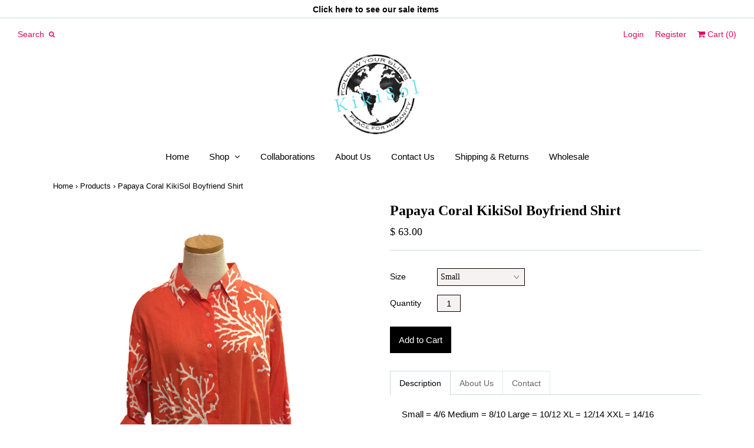

--- FILE ---
content_type: text/html; charset=utf-8
request_url: https://www.kikisol.com/products/papaya-coral-boyfriend-shirt
body_size: 31416
content:
<!DOCTYPE html>
<!--[if lt IE 7]>  <html class="ie ie6" lang="en"> <![endif]-->
<!--[if IE 7]>     <html class="ie ie7" lang="en"> <![endif]-->
<!--[if IE 8]>     <html class="ie ie8" lang="en"> <![endif]-->
<!--[if IE 9]>     <html class="ie ie9" lang="en"> <![endif]-->
<!--[if gt IE 9]>  <html class="ie" lang="en"> <![endif]-->
<!--[if !IE]><!--> <html lang="en"> <!--<![endif]-->
<head>
<meta charset="UTF-8">
<meta http-equiv="X-UA-Compatible" content="IE=edge,chrome=1">
<meta name="viewport" content="width=device-width, initial-scale=1.0">
<meta name="description" content="Small = 4/6 Medium = 8/10 Large = 10/12 XL = 12/14 XXL = 14/16This body is meant to be over-sized and worn with the sleeves rolled up.  If you want a mo..." />
<meta property="og:url" content="https://www.kikisol.com/products/papaya-coral-boyfriend-shirt" />
  <meta property="og:title" content="Papaya Coral KikiSol Boyfriend Shirt" />
  <meta property="og:description" content="Small = 4/6 Medium = 8/10 Large = 10/12 XL = 12/14 XXL = 14/16
This body is meant to be over-sized and worn with the sleeves rolled up.  If you want a more fitted shirt, you may want to consider ordering one size smaller in this item." />
  <meta property="og:image" content="//www.kikisol.com/cdn/shop/products/Oversized_Papaya_BFS_large.jpg?v=1515688864" />
<meta property="og:site_name" content="shopkikisol" />
<meta property="og:type" content="website" />
<!--meta property="fb:admins" content=""-->
  
<title>Papaya Coral KikiSol Boyfriend Shirt | shopkikisol</title>

<link rel="canonical" href="https://www.kikisol.com/products/papaya-coral-boyfriend-shirt" />
<link rel="shortcut icon" href="//www.kikisol.com/cdn/shop/t/7/assets/blank.png?v=134883971442671816431763603284"/>

<link href='//fonts.googleapis.com/css?family='Times New Roman', Times, serif:400,500,700|Montserrat:400,500,600,700|Droid+Sans:400,500,700' rel='stylesheet' type='text/css'>
<link href="//www.kikisol.com/cdn/shop/t/7/assets/reset.css?v=99123566952203779971763603284" rel="stylesheet" type="text/css" media="all" />
<link href="//www.kikisol.com/cdn/shop/t/7/assets/style.css?v=139548505080687578911763603411" rel="stylesheet" type="text/css" media="all" />
<link href="//netdna.bootstrapcdn.com/font-awesome/4.0.3/css/font-awesome.css" rel="stylesheet"/>
  
<script src="//www.kikisol.com/cdn/shop/t/7/assets/modernizr.js?v=88945167017500333811763603284" type="text/javascript"></script>
<script src="//ajax.googleapis.com/ajax/libs/jquery/1.10.2/jquery.min.js" type="text/javascript"></script>
<script async="async" type="text/javascript" src="https://downloads.mailchimp.com/js/jquery.form-n-validate.js"></script>
<script src="//www.kikisol.com/cdn/shop/t/7/assets/jquery.cookie.min.js?v=160339820681832925581763603284" type="text/javascript"></script>

<!--[if lt IE 9]>
<script src="//html5shim.googlecode.com/svn/trunk/html5.js"></script>
<![endif]-->

<script type="text/javascript">
  function imgLoaded(img){
      var $img = $(img);
      $img.closest('.img-outer').addClass('loaded');
  };
</script>  
  
<script>window.performance && window.performance.mark && window.performance.mark('shopify.content_for_header.start');</script><meta name="facebook-domain-verification" content="tpduo4kqlxle36yi0hpcsuvkr5h64l">
<meta id="shopify-digital-wallet" name="shopify-digital-wallet" content="/5403861/digital_wallets/dialog">
<meta name="shopify-checkout-api-token" content="f2e47a080edd48c3c1a52b98463ad7c6">
<meta id="in-context-paypal-metadata" data-shop-id="5403861" data-venmo-supported="true" data-environment="production" data-locale="en_US" data-paypal-v4="true" data-currency="USD">
<link rel="alternate" type="application/json+oembed" href="https://www.kikisol.com/products/papaya-coral-boyfriend-shirt.oembed">
<script async="async" src="/checkouts/internal/preloads.js?locale=en-US"></script>
<link rel="preconnect" href="https://shop.app" crossorigin="anonymous">
<script async="async" src="https://shop.app/checkouts/internal/preloads.js?locale=en-US&shop_id=5403861" crossorigin="anonymous"></script>
<script id="apple-pay-shop-capabilities" type="application/json">{"shopId":5403861,"countryCode":"US","currencyCode":"USD","merchantCapabilities":["supports3DS"],"merchantId":"gid:\/\/shopify\/Shop\/5403861","merchantName":"shopkikisol","requiredBillingContactFields":["postalAddress","email","phone"],"requiredShippingContactFields":["postalAddress","email","phone"],"shippingType":"shipping","supportedNetworks":["visa","masterCard","amex","discover","elo","jcb"],"total":{"type":"pending","label":"shopkikisol","amount":"1.00"},"shopifyPaymentsEnabled":true,"supportsSubscriptions":true}</script>
<script id="shopify-features" type="application/json">{"accessToken":"f2e47a080edd48c3c1a52b98463ad7c6","betas":["rich-media-storefront-analytics"],"domain":"www.kikisol.com","predictiveSearch":true,"shopId":5403861,"locale":"en"}</script>
<script>var Shopify = Shopify || {};
Shopify.shop = "shopkikisol.myshopify.com";
Shopify.locale = "en";
Shopify.currency = {"active":"USD","rate":"1.0"};
Shopify.country = "US";
Shopify.theme = {"name":"SWATCH TEST","id":156761096442,"schema_name":null,"schema_version":null,"theme_store_id":628,"role":"main"};
Shopify.theme.handle = "null";
Shopify.theme.style = {"id":null,"handle":null};
Shopify.cdnHost = "www.kikisol.com/cdn";
Shopify.routes = Shopify.routes || {};
Shopify.routes.root = "/";</script>
<script type="module">!function(o){(o.Shopify=o.Shopify||{}).modules=!0}(window);</script>
<script>!function(o){function n(){var o=[];function n(){o.push(Array.prototype.slice.apply(arguments))}return n.q=o,n}var t=o.Shopify=o.Shopify||{};t.loadFeatures=n(),t.autoloadFeatures=n()}(window);</script>
<script>
  window.ShopifyPay = window.ShopifyPay || {};
  window.ShopifyPay.apiHost = "shop.app\/pay";
  window.ShopifyPay.redirectState = null;
</script>
<script id="shop-js-analytics" type="application/json">{"pageType":"product"}</script>
<script defer="defer" async type="module" src="//www.kikisol.com/cdn/shopifycloud/shop-js/modules/v2/client.init-shop-cart-sync_BT-GjEfc.en.esm.js"></script>
<script defer="defer" async type="module" src="//www.kikisol.com/cdn/shopifycloud/shop-js/modules/v2/chunk.common_D58fp_Oc.esm.js"></script>
<script defer="defer" async type="module" src="//www.kikisol.com/cdn/shopifycloud/shop-js/modules/v2/chunk.modal_xMitdFEc.esm.js"></script>
<script type="module">
  await import("//www.kikisol.com/cdn/shopifycloud/shop-js/modules/v2/client.init-shop-cart-sync_BT-GjEfc.en.esm.js");
await import("//www.kikisol.com/cdn/shopifycloud/shop-js/modules/v2/chunk.common_D58fp_Oc.esm.js");
await import("//www.kikisol.com/cdn/shopifycloud/shop-js/modules/v2/chunk.modal_xMitdFEc.esm.js");

  window.Shopify.SignInWithShop?.initShopCartSync?.({"fedCMEnabled":true,"windoidEnabled":true});

</script>
<script>
  window.Shopify = window.Shopify || {};
  if (!window.Shopify.featureAssets) window.Shopify.featureAssets = {};
  window.Shopify.featureAssets['shop-js'] = {"shop-cart-sync":["modules/v2/client.shop-cart-sync_DZOKe7Ll.en.esm.js","modules/v2/chunk.common_D58fp_Oc.esm.js","modules/v2/chunk.modal_xMitdFEc.esm.js"],"init-fed-cm":["modules/v2/client.init-fed-cm_B6oLuCjv.en.esm.js","modules/v2/chunk.common_D58fp_Oc.esm.js","modules/v2/chunk.modal_xMitdFEc.esm.js"],"shop-cash-offers":["modules/v2/client.shop-cash-offers_D2sdYoxE.en.esm.js","modules/v2/chunk.common_D58fp_Oc.esm.js","modules/v2/chunk.modal_xMitdFEc.esm.js"],"shop-login-button":["modules/v2/client.shop-login-button_QeVjl5Y3.en.esm.js","modules/v2/chunk.common_D58fp_Oc.esm.js","modules/v2/chunk.modal_xMitdFEc.esm.js"],"pay-button":["modules/v2/client.pay-button_DXTOsIq6.en.esm.js","modules/v2/chunk.common_D58fp_Oc.esm.js","modules/v2/chunk.modal_xMitdFEc.esm.js"],"shop-button":["modules/v2/client.shop-button_DQZHx9pm.en.esm.js","modules/v2/chunk.common_D58fp_Oc.esm.js","modules/v2/chunk.modal_xMitdFEc.esm.js"],"avatar":["modules/v2/client.avatar_BTnouDA3.en.esm.js"],"init-windoid":["modules/v2/client.init-windoid_CR1B-cfM.en.esm.js","modules/v2/chunk.common_D58fp_Oc.esm.js","modules/v2/chunk.modal_xMitdFEc.esm.js"],"init-shop-for-new-customer-accounts":["modules/v2/client.init-shop-for-new-customer-accounts_C_vY_xzh.en.esm.js","modules/v2/client.shop-login-button_QeVjl5Y3.en.esm.js","modules/v2/chunk.common_D58fp_Oc.esm.js","modules/v2/chunk.modal_xMitdFEc.esm.js"],"init-shop-email-lookup-coordinator":["modules/v2/client.init-shop-email-lookup-coordinator_BI7n9ZSv.en.esm.js","modules/v2/chunk.common_D58fp_Oc.esm.js","modules/v2/chunk.modal_xMitdFEc.esm.js"],"init-shop-cart-sync":["modules/v2/client.init-shop-cart-sync_BT-GjEfc.en.esm.js","modules/v2/chunk.common_D58fp_Oc.esm.js","modules/v2/chunk.modal_xMitdFEc.esm.js"],"shop-toast-manager":["modules/v2/client.shop-toast-manager_DiYdP3xc.en.esm.js","modules/v2/chunk.common_D58fp_Oc.esm.js","modules/v2/chunk.modal_xMitdFEc.esm.js"],"init-customer-accounts":["modules/v2/client.init-customer-accounts_D9ZNqS-Q.en.esm.js","modules/v2/client.shop-login-button_QeVjl5Y3.en.esm.js","modules/v2/chunk.common_D58fp_Oc.esm.js","modules/v2/chunk.modal_xMitdFEc.esm.js"],"init-customer-accounts-sign-up":["modules/v2/client.init-customer-accounts-sign-up_iGw4briv.en.esm.js","modules/v2/client.shop-login-button_QeVjl5Y3.en.esm.js","modules/v2/chunk.common_D58fp_Oc.esm.js","modules/v2/chunk.modal_xMitdFEc.esm.js"],"shop-follow-button":["modules/v2/client.shop-follow-button_CqMgW2wH.en.esm.js","modules/v2/chunk.common_D58fp_Oc.esm.js","modules/v2/chunk.modal_xMitdFEc.esm.js"],"checkout-modal":["modules/v2/client.checkout-modal_xHeaAweL.en.esm.js","modules/v2/chunk.common_D58fp_Oc.esm.js","modules/v2/chunk.modal_xMitdFEc.esm.js"],"shop-login":["modules/v2/client.shop-login_D91U-Q7h.en.esm.js","modules/v2/chunk.common_D58fp_Oc.esm.js","modules/v2/chunk.modal_xMitdFEc.esm.js"],"lead-capture":["modules/v2/client.lead-capture_BJmE1dJe.en.esm.js","modules/v2/chunk.common_D58fp_Oc.esm.js","modules/v2/chunk.modal_xMitdFEc.esm.js"],"payment-terms":["modules/v2/client.payment-terms_Ci9AEqFq.en.esm.js","modules/v2/chunk.common_D58fp_Oc.esm.js","modules/v2/chunk.modal_xMitdFEc.esm.js"]};
</script>
<script>(function() {
  var isLoaded = false;
  function asyncLoad() {
    if (isLoaded) return;
    isLoaded = true;
    var urls = ["https:\/\/shopify-extension.getredo.com\/main.js?widget_id=w6xo5isbr33dcj1\u0026shop=shopkikisol.myshopify.com"];
    for (var i = 0; i < urls.length; i++) {
      var s = document.createElement('script');
      s.type = 'text/javascript';
      s.async = true;
      s.src = urls[i];
      var x = document.getElementsByTagName('script')[0];
      x.parentNode.insertBefore(s, x);
    }
  };
  if(window.attachEvent) {
    window.attachEvent('onload', asyncLoad);
  } else {
    window.addEventListener('load', asyncLoad, false);
  }
})();</script>
<script id="__st">var __st={"a":5403861,"offset":-28800,"reqid":"16f7ed53-22e5-48dc-b45c-7382334497e9-1769314329","pageurl":"www.kikisol.com\/products\/papaya-coral-boyfriend-shirt","u":"44be66854858","p":"product","rtyp":"product","rid":165453103129};</script>
<script>window.ShopifyPaypalV4VisibilityTracking = true;</script>
<script id="captcha-bootstrap">!function(){'use strict';const t='contact',e='account',n='new_comment',o=[[t,t],['blogs',n],['comments',n],[t,'customer']],c=[[e,'customer_login'],[e,'guest_login'],[e,'recover_customer_password'],[e,'create_customer']],r=t=>t.map((([t,e])=>`form[action*='/${t}']:not([data-nocaptcha='true']) input[name='form_type'][value='${e}']`)).join(','),a=t=>()=>t?[...document.querySelectorAll(t)].map((t=>t.form)):[];function s(){const t=[...o],e=r(t);return a(e)}const i='password',u='form_key',d=['recaptcha-v3-token','g-recaptcha-response','h-captcha-response',i],f=()=>{try{return window.sessionStorage}catch{return}},m='__shopify_v',_=t=>t.elements[u];function p(t,e,n=!1){try{const o=window.sessionStorage,c=JSON.parse(o.getItem(e)),{data:r}=function(t){const{data:e,action:n}=t;return t[m]||n?{data:e,action:n}:{data:t,action:n}}(c);for(const[e,n]of Object.entries(r))t.elements[e]&&(t.elements[e].value=n);n&&o.removeItem(e)}catch(o){console.error('form repopulation failed',{error:o})}}const l='form_type',E='cptcha';function T(t){t.dataset[E]=!0}const w=window,h=w.document,L='Shopify',v='ce_forms',y='captcha';let A=!1;((t,e)=>{const n=(g='f06e6c50-85a8-45c8-87d0-21a2b65856fe',I='https://cdn.shopify.com/shopifycloud/storefront-forms-hcaptcha/ce_storefront_forms_captcha_hcaptcha.v1.5.2.iife.js',D={infoText:'Protected by hCaptcha',privacyText:'Privacy',termsText:'Terms'},(t,e,n)=>{const o=w[L][v],c=o.bindForm;if(c)return c(t,g,e,D).then(n);var r;o.q.push([[t,g,e,D],n]),r=I,A||(h.body.append(Object.assign(h.createElement('script'),{id:'captcha-provider',async:!0,src:r})),A=!0)});var g,I,D;w[L]=w[L]||{},w[L][v]=w[L][v]||{},w[L][v].q=[],w[L][y]=w[L][y]||{},w[L][y].protect=function(t,e){n(t,void 0,e),T(t)},Object.freeze(w[L][y]),function(t,e,n,w,h,L){const[v,y,A,g]=function(t,e,n){const i=e?o:[],u=t?c:[],d=[...i,...u],f=r(d),m=r(i),_=r(d.filter((([t,e])=>n.includes(e))));return[a(f),a(m),a(_),s()]}(w,h,L),I=t=>{const e=t.target;return e instanceof HTMLFormElement?e:e&&e.form},D=t=>v().includes(t);t.addEventListener('submit',(t=>{const e=I(t);if(!e)return;const n=D(e)&&!e.dataset.hcaptchaBound&&!e.dataset.recaptchaBound,o=_(e),c=g().includes(e)&&(!o||!o.value);(n||c)&&t.preventDefault(),c&&!n&&(function(t){try{if(!f())return;!function(t){const e=f();if(!e)return;const n=_(t);if(!n)return;const o=n.value;o&&e.removeItem(o)}(t);const e=Array.from(Array(32),(()=>Math.random().toString(36)[2])).join('');!function(t,e){_(t)||t.append(Object.assign(document.createElement('input'),{type:'hidden',name:u})),t.elements[u].value=e}(t,e),function(t,e){const n=f();if(!n)return;const o=[...t.querySelectorAll(`input[type='${i}']`)].map((({name:t})=>t)),c=[...d,...o],r={};for(const[a,s]of new FormData(t).entries())c.includes(a)||(r[a]=s);n.setItem(e,JSON.stringify({[m]:1,action:t.action,data:r}))}(t,e)}catch(e){console.error('failed to persist form',e)}}(e),e.submit())}));const S=(t,e)=>{t&&!t.dataset[E]&&(n(t,e.some((e=>e===t))),T(t))};for(const o of['focusin','change'])t.addEventListener(o,(t=>{const e=I(t);D(e)&&S(e,y())}));const B=e.get('form_key'),M=e.get(l),P=B&&M;t.addEventListener('DOMContentLoaded',(()=>{const t=y();if(P)for(const e of t)e.elements[l].value===M&&p(e,B);[...new Set([...A(),...v().filter((t=>'true'===t.dataset.shopifyCaptcha))])].forEach((e=>S(e,t)))}))}(h,new URLSearchParams(w.location.search),n,t,e,['guest_login'])})(!0,!0)}();</script>
<script integrity="sha256-4kQ18oKyAcykRKYeNunJcIwy7WH5gtpwJnB7kiuLZ1E=" data-source-attribution="shopify.loadfeatures" defer="defer" src="//www.kikisol.com/cdn/shopifycloud/storefront/assets/storefront/load_feature-a0a9edcb.js" crossorigin="anonymous"></script>
<script crossorigin="anonymous" defer="defer" src="//www.kikisol.com/cdn/shopifycloud/storefront/assets/shopify_pay/storefront-65b4c6d7.js?v=20250812"></script>
<script data-source-attribution="shopify.dynamic_checkout.dynamic.init">var Shopify=Shopify||{};Shopify.PaymentButton=Shopify.PaymentButton||{isStorefrontPortableWallets:!0,init:function(){window.Shopify.PaymentButton.init=function(){};var t=document.createElement("script");t.src="https://www.kikisol.com/cdn/shopifycloud/portable-wallets/latest/portable-wallets.en.js",t.type="module",document.head.appendChild(t)}};
</script>
<script data-source-attribution="shopify.dynamic_checkout.buyer_consent">
  function portableWalletsHideBuyerConsent(e){var t=document.getElementById("shopify-buyer-consent"),n=document.getElementById("shopify-subscription-policy-button");t&&n&&(t.classList.add("hidden"),t.setAttribute("aria-hidden","true"),n.removeEventListener("click",e))}function portableWalletsShowBuyerConsent(e){var t=document.getElementById("shopify-buyer-consent"),n=document.getElementById("shopify-subscription-policy-button");t&&n&&(t.classList.remove("hidden"),t.removeAttribute("aria-hidden"),n.addEventListener("click",e))}window.Shopify?.PaymentButton&&(window.Shopify.PaymentButton.hideBuyerConsent=portableWalletsHideBuyerConsent,window.Shopify.PaymentButton.showBuyerConsent=portableWalletsShowBuyerConsent);
</script>
<script data-source-attribution="shopify.dynamic_checkout.cart.bootstrap">document.addEventListener("DOMContentLoaded",(function(){function t(){return document.querySelector("shopify-accelerated-checkout-cart, shopify-accelerated-checkout")}if(t())Shopify.PaymentButton.init();else{new MutationObserver((function(e,n){t()&&(Shopify.PaymentButton.init(),n.disconnect())})).observe(document.body,{childList:!0,subtree:!0})}}));
</script>
<link id="shopify-accelerated-checkout-styles" rel="stylesheet" media="screen" href="https://www.kikisol.com/cdn/shopifycloud/portable-wallets/latest/accelerated-checkout-backwards-compat.css" crossorigin="anonymous">
<style id="shopify-accelerated-checkout-cart">
        #shopify-buyer-consent {
  margin-top: 1em;
  display: inline-block;
  width: 100%;
}

#shopify-buyer-consent.hidden {
  display: none;
}

#shopify-subscription-policy-button {
  background: none;
  border: none;
  padding: 0;
  text-decoration: underline;
  font-size: inherit;
  cursor: pointer;
}

#shopify-subscription-policy-button::before {
  box-shadow: none;
}

      </style>

<script>window.performance && window.performance.mark && window.performance.mark('shopify.content_for_header.end');</script>
<script>window.BOLD = window.BOLD || {};
    window.BOLD.common = window.BOLD.common || {};
    window.BOLD.common.Shopify = window.BOLD.common.Shopify || {};
    window.BOLD.common.Shopify.shop = {
      domain: 'www.kikisol.com',
      permanent_domain: 'shopkikisol.myshopify.com',
      url: 'https://www.kikisol.com',
      secure_url: 'https://www.kikisol.com',
      money_format: "$ {{amount}}",
      currency: "USD"
    };
    window.BOLD.common.Shopify.customer = {
      id: null,
      tags: null,
    };
    window.BOLD.common.Shopify.cart = {"note":null,"attributes":{},"original_total_price":0,"total_price":0,"total_discount":0,"total_weight":0.0,"item_count":0,"items":[],"requires_shipping":false,"currency":"USD","items_subtotal_price":0,"cart_level_discount_applications":[],"checkout_charge_amount":0};
    window.BOLD.common.template = 'product';window.BOLD.common.Shopify.formatMoney = function(money, format) {
        function n(t, e) {
            return "undefined" == typeof t ? e : t
        }
        function r(t, e, r, i) {
            if (e = n(e, 2),
                r = n(r, ","),
                i = n(i, "."),
            isNaN(t) || null == t)
                return 0;
            t = (t / 100).toFixed(e);
            var o = t.split(".")
                , a = o[0].replace(/(\d)(?=(\d\d\d)+(?!\d))/g, "$1" + r)
                , s = o[1] ? i + o[1] : "";
            return a + s
        }
        "string" == typeof money && (money = money.replace(".", ""));
        var i = ""
            , o = /\{\{\s*(\w+)\s*\}\}/
            , a = format || window.BOLD.common.Shopify.shop.money_format || window.Shopify.money_format || "$ {{ amount }}";
        switch (a.match(o)[1]) {
            case "amount":
                i = r(money, 2, ",", ".");
                break;
            case "amount_no_decimals":
                i = r(money, 0, ",", ".");
                break;
            case "amount_with_comma_separator":
                i = r(money, 2, ".", ",");
                break;
            case "amount_no_decimals_with_comma_separator":
                i = r(money, 0, ".", ",");
                break;
            case "amount_with_space_separator":
                i = r(money, 2, " ", ",");
                break;
            case "amount_no_decimals_with_space_separator":
                i = r(money, 0, " ", ",");
                break;
            case "amount_with_apostrophe_separator":
                i = r(money, 2, "'", ".");
                break;
        }
        return a.replace(o, i);
    };
    window.BOLD.common.Shopify.saveProduct = function (handle, product) {
      if (typeof handle === 'string' && typeof window.BOLD.common.Shopify.products[handle] === 'undefined') {
        if (typeof product === 'number') {
          window.BOLD.common.Shopify.handles[product] = handle;
          product = { id: product };
        }
        window.BOLD.common.Shopify.products[handle] = product;
      }
    };
    window.BOLD.common.Shopify.saveVariant = function (variant_id, variant) {
      if (typeof variant_id === 'number' && typeof window.BOLD.common.Shopify.variants[variant_id] === 'undefined') {
        window.BOLD.common.Shopify.variants[variant_id] = variant;
      }
    };window.BOLD.common.Shopify.products = window.BOLD.common.Shopify.products || {};
    window.BOLD.common.Shopify.variants = window.BOLD.common.Shopify.variants || {};
    window.BOLD.common.Shopify.handles = window.BOLD.common.Shopify.handles || {};window.BOLD.common.Shopify.handle = "papaya-coral-boyfriend-shirt"
window.BOLD.common.Shopify.saveProduct("papaya-coral-boyfriend-shirt", 165453103129);window.BOLD.common.Shopify.saveVariant(1325512884249, { product_id: 165453103129, product_handle: "papaya-coral-boyfriend-shirt", price: 6300, group_id: '', csp_metafield: {}});window.BOLD.common.Shopify.saveVariant(1325512949785, { product_id: 165453103129, product_handle: "papaya-coral-boyfriend-shirt", price: 6300, group_id: '', csp_metafield: {}});window.BOLD.common.Shopify.saveVariant(1325512982553, { product_id: 165453103129, product_handle: "papaya-coral-boyfriend-shirt", price: 6300, group_id: '', csp_metafield: {}});window.BOLD.common.Shopify.saveVariant(1325513015321, { product_id: 165453103129, product_handle: "papaya-coral-boyfriend-shirt", price: 6300, group_id: '', csp_metafield: {}});window.BOLD.common.Shopify.saveVariant(1325513048089, { product_id: 165453103129, product_handle: "papaya-coral-boyfriend-shirt", price: 6300, group_id: '', csp_metafield: {}});window.BOLD.apps_installed = {"Customer Pricing":2,"Quickbooks":1} || {};window.BOLD.common.Shopify.metafields = window.BOLD.common.Shopify.metafields || {};window.BOLD.common.Shopify.metafields["bold_rp"] = {};window.BOLD.common.Shopify.metafields["bold_csp_defaults"] = {};</script><script src="https://cp.boldapps.net/js/csp.js" type="text/javascript"></script><script>
          var currentScript = document.currentScript || document.scripts[document.scripts.length - 1];
          var boldVariantIds =[1325512884249,1325512949785,1325512982553,1325513015321,1325513048089];
          var boldProductHandle ="papaya-coral-boyfriend-shirt";
          var BOLD = BOLD || {};
          BOLD.products = BOLD.products || {};
          BOLD.variant_lookup = BOLD.variant_lookup || {};
          if (window.BOLD && !BOLD.common) {
              BOLD.common = BOLD.common || {};
              BOLD.common.Shopify = BOLD.common.Shopify || {};
              window.BOLD.common.Shopify.products = window.BOLD.common.Shopify.products || {};
              window.BOLD.common.Shopify.variants = window.BOLD.common.Shopify.variants || {};
              window.BOLD.common.Shopify.handles = window.BOLD.common.Shopify.handles || {};
              window.BOLD.common.Shopify.saveProduct = function (handle, product) {
                  if (typeof handle === 'string' && typeof window.BOLD.common.Shopify.products[handle] === 'undefined') {
                      if (typeof product === 'number') {
                          window.BOLD.common.Shopify.handles[product] = handle;
                          product = { id: product };
                      }
                      window.BOLD.common.Shopify.products[handle] = product;
                  }
              };
              window.BOLD.common.Shopify.saveVariant = function (variant_id, variant) {
                  if (typeof variant_id === 'number' && typeof window.BOLD.common.Shopify.variants[variant_id] === 'undefined') {
                      window.BOLD.common.Shopify.variants[variant_id] = variant;
                  }
              };
          }

          for (var boldIndex = 0; boldIndex < boldVariantIds.length; boldIndex = boldIndex + 1) {
            BOLD.variant_lookup[boldVariantIds[boldIndex]] = boldProductHandle;
          }

          BOLD.products[boldProductHandle] ={
    "id":165453103129,
    "title":"Papaya Coral KikiSol Boyfriend Shirt","handle":"papaya-coral-boyfriend-shirt",
    "description":"\u003cp\u003e\u003cspan\u003eSmall = 4\/6 Medium = 8\/10 Large = 10\/12 XL = 12\/14 XXL = 14\/16\u003c\/span\u003e\u003c\/p\u003e\n\u003cp\u003e\u003cspan\u003eThis body is meant to be over-sized and worn with the sleeves rolled up.  If you want a more fitted shirt, you may want to consider ordering one size smaller in this item.\u003c\/span\u003e\u003c\/p\u003e",
    "published_at":"2018-01-11T08:36:16",
    "created_at":"2018-01-11T08:40:31",
    "vendor":"shopkikisol",
    "type":"Boyfriend Shirt",
    "tags":["boyfriend","boyfriend shirt","buttons","coastal","collar","coral","cotton","kikisol","orange","papaya","shirt"],
    "price":6300,
    "price_min":6300,
    "price_max":6300,
    "price_varies":false,
    "compare_at_price":null,
    "compare_at_price_min":0,
    "compare_at_price_max":0,
    "compare_at_price_varies":true,
    "all_variant_ids":[1325512884249,1325512949785,1325512982553,1325513015321,1325513048089],
    "variants":[

{
  "id":1325512884249,
  "product_id":165453103129,
  "product_handle":"papaya-coral-boyfriend-shirt",
  "title":"Small",
  "option1":"Small",
  "option2":null,
  "option3":null,
  "sku":"201-S",
  "requires_shipping":true,
  "taxable":true,
  "featured_image":null,"image_id":null,
  "available":true,
  "name":"Papaya Coral KikiSol Boyfriend Shirt - Small",
  "options":["Small"],
  "price":6300,
  "weight":136,
  "compare_at_price":null,
  "inventory_quantity":-2,
  "inventory_management":null,
  "inventory_policy":"deny",
  "inventory_in_cart":0,
  "inventory_remaining":-2,
  "incoming":false,
  "next_incoming_date":null,
  "taxable":true,
  "barcode":"86562411"
},

{
  "id":1325512949785,
  "product_id":165453103129,
  "product_handle":"papaya-coral-boyfriend-shirt",
  "title":"Medium",
  "option1":"Medium",
  "option2":null,
  "option3":null,
  "sku":"201-M",
  "requires_shipping":true,
  "taxable":true,
  "featured_image":null,"image_id":null,
  "available":true,
  "name":"Papaya Coral KikiSol Boyfriend Shirt - Medium",
  "options":["Medium"],
  "price":6300,
  "weight":136,
  "compare_at_price":null,
  "inventory_quantity":-5,
  "inventory_management":null,
  "inventory_policy":"deny",
  "inventory_in_cart":0,
  "inventory_remaining":-5,
  "incoming":false,
  "next_incoming_date":null,
  "taxable":true,
  "barcode":"54898635"
},

{
  "id":1325512982553,
  "product_id":165453103129,
  "product_handle":"papaya-coral-boyfriend-shirt",
  "title":"Large",
  "option1":"Large",
  "option2":null,
  "option3":null,
  "sku":"201-L",
  "requires_shipping":true,
  "taxable":true,
  "featured_image":null,"image_id":null,
  "available":true,
  "name":"Papaya Coral KikiSol Boyfriend Shirt - Large",
  "options":["Large"],
  "price":6300,
  "weight":136,
  "compare_at_price":null,
  "inventory_quantity":-13,
  "inventory_management":null,
  "inventory_policy":"deny",
  "inventory_in_cart":0,
  "inventory_remaining":-13,
  "incoming":false,
  "next_incoming_date":null,
  "taxable":true,
  "barcode":"44211249"
},

{
  "id":1325513015321,
  "product_id":165453103129,
  "product_handle":"papaya-coral-boyfriend-shirt",
  "title":"XL",
  "option1":"XL",
  "option2":null,
  "option3":null,
  "sku":"201-XL",
  "requires_shipping":true,
  "taxable":true,
  "featured_image":null,"image_id":null,
  "available":true,
  "name":"Papaya Coral KikiSol Boyfriend Shirt - XL",
  "options":["XL"],
  "price":6300,
  "weight":136,
  "compare_at_price":null,
  "inventory_quantity":-3,
  "inventory_management":null,
  "inventory_policy":"deny",
  "inventory_in_cart":0,
  "inventory_remaining":-3,
  "incoming":false,
  "next_incoming_date":null,
  "taxable":true,
  "barcode":"27383778"
},

{
  "id":1325513048089,
  "product_id":165453103129,
  "product_handle":"papaya-coral-boyfriend-shirt",
  "title":"XXL",
  "option1":"XXL",
  "option2":null,
  "option3":null,
  "sku":"201-XXL",
  "requires_shipping":true,
  "taxable":true,
  "featured_image":null,"image_id":null,
  "available":true,
  "name":"Papaya Coral KikiSol Boyfriend Shirt - XXL",
  "options":["XXL"],
  "price":6300,
  "weight":136,
  "compare_at_price":null,
  "inventory_quantity":-4,
  "inventory_management":null,
  "inventory_policy":"deny",
  "inventory_in_cart":0,
  "inventory_remaining":-4,
  "incoming":false,
  "next_incoming_date":null,
  "taxable":true,
  "barcode":"89213884"
}],
    "available":true,"images":["\/\/www.kikisol.com\/cdn\/shop\/products\/Oversized_Papaya_BFS.jpg?v=1515688864"],"featured_image":"\/\/www.kikisol.com\/cdn\/shop\/products\/Oversized_Papaya_BFS.jpg?v=1515688864",
    "options":["Size"],
    "url":"\/products\/papaya-coral-boyfriend-shirt"};var boldCSPMetafields = {1325512884249:{},1325512949785:{},1325512982553:{},1325513015321:{},1325513048089:{}};
          var boldTempProduct ={"id":165453103129,"title":"Papaya Coral KikiSol Boyfriend Shirt","handle":"papaya-coral-boyfriend-shirt","description":"\u003cp\u003e\u003cspan\u003eSmall = 4\/6 Medium = 8\/10 Large = 10\/12 XL = 12\/14 XXL = 14\/16\u003c\/span\u003e\u003c\/p\u003e\n\u003cp\u003e\u003cspan\u003eThis body is meant to be over-sized and worn with the sleeves rolled up.  If you want a more fitted shirt, you may want to consider ordering one size smaller in this item.\u003c\/span\u003e\u003c\/p\u003e","published_at":"2018-01-11T08:36:16-08:00","created_at":"2018-01-11T08:40:31-08:00","vendor":"shopkikisol","type":"Boyfriend Shirt","tags":["boyfriend","boyfriend shirt","buttons","coastal","collar","coral","cotton","kikisol","orange","papaya","shirt"],"price":6300,"price_min":6300,"price_max":6300,"available":true,"price_varies":false,"compare_at_price":null,"compare_at_price_min":0,"compare_at_price_max":0,"compare_at_price_varies":false,"variants":[{"id":1325512884249,"title":"Small","option1":"Small","option2":null,"option3":null,"sku":"201-S","requires_shipping":true,"taxable":true,"featured_image":null,"available":true,"name":"Papaya Coral KikiSol Boyfriend Shirt - Small","public_title":"Small","options":["Small"],"price":6300,"weight":136,"compare_at_price":null,"inventory_quantity":-2,"inventory_management":null,"inventory_policy":"deny","barcode":"86562411","requires_selling_plan":false,"selling_plan_allocations":[]},{"id":1325512949785,"title":"Medium","option1":"Medium","option2":null,"option3":null,"sku":"201-M","requires_shipping":true,"taxable":true,"featured_image":null,"available":true,"name":"Papaya Coral KikiSol Boyfriend Shirt - Medium","public_title":"Medium","options":["Medium"],"price":6300,"weight":136,"compare_at_price":null,"inventory_quantity":-5,"inventory_management":null,"inventory_policy":"deny","barcode":"54898635","requires_selling_plan":false,"selling_plan_allocations":[]},{"id":1325512982553,"title":"Large","option1":"Large","option2":null,"option3":null,"sku":"201-L","requires_shipping":true,"taxable":true,"featured_image":null,"available":true,"name":"Papaya Coral KikiSol Boyfriend Shirt - Large","public_title":"Large","options":["Large"],"price":6300,"weight":136,"compare_at_price":null,"inventory_quantity":-13,"inventory_management":null,"inventory_policy":"deny","barcode":"44211249","requires_selling_plan":false,"selling_plan_allocations":[]},{"id":1325513015321,"title":"XL","option1":"XL","option2":null,"option3":null,"sku":"201-XL","requires_shipping":true,"taxable":true,"featured_image":null,"available":true,"name":"Papaya Coral KikiSol Boyfriend Shirt - XL","public_title":"XL","options":["XL"],"price":6300,"weight":136,"compare_at_price":null,"inventory_quantity":-3,"inventory_management":null,"inventory_policy":"deny","barcode":"27383778","requires_selling_plan":false,"selling_plan_allocations":[]},{"id":1325513048089,"title":"XXL","option1":"XXL","option2":null,"option3":null,"sku":"201-XXL","requires_shipping":true,"taxable":true,"featured_image":null,"available":true,"name":"Papaya Coral KikiSol Boyfriend Shirt - XXL","public_title":"XXL","options":["XXL"],"price":6300,"weight":136,"compare_at_price":null,"inventory_quantity":-4,"inventory_management":null,"inventory_policy":"deny","barcode":"89213884","requires_selling_plan":false,"selling_plan_allocations":[]}],"images":["\/\/www.kikisol.com\/cdn\/shop\/products\/Oversized_Papaya_BFS.jpg?v=1515688864"],"featured_image":"\/\/www.kikisol.com\/cdn\/shop\/products\/Oversized_Papaya_BFS.jpg?v=1515688864","options":["Size"],"media":[{"alt":null,"id":788621197389,"position":1,"preview_image":{"aspect_ratio":0.734,"height":1374,"width":1008,"src":"\/\/www.kikisol.com\/cdn\/shop\/products\/Oversized_Papaya_BFS.jpg?v=1515688864"},"aspect_ratio":0.734,"height":1374,"media_type":"image","src":"\/\/www.kikisol.com\/cdn\/shop\/products\/Oversized_Papaya_BFS.jpg?v=1515688864","width":1008}],"requires_selling_plan":false,"selling_plan_groups":[],"content":"\u003cp\u003e\u003cspan\u003eSmall = 4\/6 Medium = 8\/10 Large = 10\/12 XL = 12\/14 XXL = 14\/16\u003c\/span\u003e\u003c\/p\u003e\n\u003cp\u003e\u003cspan\u003eThis body is meant to be over-sized and worn with the sleeves rolled up.  If you want a more fitted shirt, you may want to consider ordering one size smaller in this item.\u003c\/span\u003e\u003c\/p\u003e"};
          var bold_rp =[{},{},{},{},{}];
          if(boldTempProduct){
            window.BOLD.common.Shopify.saveProduct(boldTempProduct.handle, boldTempProduct.id);
            for (var boldIndex = 0; boldTempProduct && boldIndex < boldTempProduct.variants.length; boldIndex = boldIndex + 1){
              var rp_group_id = bold_rp[boldIndex].rp_group_id ? '' + bold_rp[boldIndex].rp_group_id : '';
              window.BOLD.common.Shopify.saveVariant(
                  boldTempProduct.variants[boldIndex].id,
                  {
                    product_id: boldTempProduct.id,
                    product_handle: boldTempProduct.handle,
                    price: boldTempProduct.variants[boldIndex].price,
                    group_id: rp_group_id,
                    csp_metafield: boldCSPMetafields[boldTempProduct.variants[boldIndex].id]
                  }
              );
            }
          }

          currentScript.parentNode.removeChild(currentScript);
        </script><!-- BEGIN app block: shopify://apps/powerful-form-builder/blocks/app-embed/e4bcb1eb-35b2-42e6-bc37-bfe0e1542c9d --><script type="text/javascript" hs-ignore data-cookieconsent="ignore">
  var Globo = Globo || {};
  var globoFormbuilderRecaptchaInit = function(){};
  var globoFormbuilderHcaptchaInit = function(){};
  window.Globo.FormBuilder = window.Globo.FormBuilder || {};
  window.Globo.FormBuilder.shop = {"configuration":{"money_format":"$ {{amount}}"},"pricing":{"features":{"bulkOrderForm":false,"cartForm":false,"fileUpload":2,"removeCopyright":false}},"settings":{"copyright":"Powered by <a href=\"https://globosoftware.net\" target=\"_blank\">Globo</a> <a href=\"https://apps.shopify.com/form-builder-contact-form\" target=\"_blank\">Form</a>","hideWaterMark":false,"reCaptcha":{"recaptchaType":"v2","siteKey":false,"languageCode":"en"},"scrollTop":false,"additionalColumns":[]},"encryption_form_id":1,"url":"https://form.globosoftware.net/"};

  if(window.Globo.FormBuilder.shop.settings.customCssEnabled && window.Globo.FormBuilder.shop.settings.customCssCode){
    const customStyle = document.createElement('style');
    customStyle.type = 'text/css';
    customStyle.innerHTML = window.Globo.FormBuilder.shop.settings.customCssCode;
    document.head.appendChild(customStyle);
  }

  window.Globo.FormBuilder.forms = [];
    
      
      
      
      window.Globo.FormBuilder.forms[101837] = {"101837":{"elements":[{"id":"group-1","type":"group","label":"Page 1","description":"","elements":[{"id":"text-2","type":"text","label":{"en":"Buyer's Name"},"placeholder":{"en":"First \u0026 Last Name"},"description":"","limitCharacters":false,"characters":100,"hideLabel":false,"keepPositionLabel":false,"columnWidth":50,"displayDisjunctive":false,"required":true},{"id":"text","type":"text","label":{"en":"Company Name"},"placeholder":{"en":" Company Name"},"description":"","limitCharacters":false,"characters":100,"hideLabel":false,"keepPositionLabel":false,"required":true,"ifHideLabel":false,"inputIcon":"","columnWidth":50,"conditionalField":false},{"id":"email","type":"email","label":"Email","placeholder":"Email","description":"","limitCharacters":false,"characters":100,"hideLabel":false,"keepPositionLabel":false,"required":true,"ifHideLabel":false,"inputIcon":"","columnWidth":50,"conditionalField":false},{"id":"phone","type":"phone","label":"Phone","placeholder":{"en":"Phone"},"description":"","validatePhone":false,"onlyShowFlag":false,"defaultCountryCode":"us","limitCharacters":false,"characters":100,"hideLabel":false,"keepPositionLabel":false,"required":true,"ifHideLabel":false,"inputIcon":"","columnWidth":50,"conditionalField":false},{"id":"text-1","type":"text","label":{"en":"Store Location"},"placeholder":{"en":"Store Address"},"description":"","limitCharacters":false,"characters":100,"hideLabel":false,"keepPositionLabel":false,"columnWidth":100,"displayType":"show","displayDisjunctive":false,"conditionalField":false,"required":true},{"id":"textarea","type":"textarea","label":"Message","placeholder":"Message","description":"","limitCharacters":false,"characters":100,"hideLabel":false,"keepPositionLabel":false,"required":true,"ifHideLabel":false,"columnWidth":100,"conditionalField":false}]}],"errorMessage":{"required":"Please fill in field","invalid":"Invalid","invalidName":"Invalid name","invalidEmail":"Invalid email","invalidURL":"Invalid URL","invalidPhone":"Invalid phone","invalidNumber":"Invalid number","invalidPassword":"Invalid password","confirmPasswordNotMatch":"Confirmed password doesn't match","customerAlreadyExists":"Customer already exists","fileSizeLimit":"File size limit exceeded","fileNotAllowed":"File extension not allowed","requiredCaptcha":"Please, enter the captcha","requiredProducts":"Please select product","limitQuantity":"The number of products left in stock has been exceeded","shopifyInvalidPhone":"phone - Enter a valid phone number to use this delivery method","shopifyPhoneHasAlready":"phone - Phone has already been taken","shopifyInvalidProvice":"addresses.province - is not valid","otherError":"Something went wrong, please try again"},"appearance":{"layout":"boxed","width":600,"style":"classic","mainColor":"#EB1256","headingColor":"#000","labelColor":"#000","descriptionColor":"#6c757d","optionColor":"#000","paragraphColor":"#000","paragraphBackground":"#fff","background":"color","backgroundColor":"#FFF","backgroundImage":"","backgroundImageAlignment":"middle","floatingIcon":"\u003csvg aria-hidden=\"true\" focusable=\"false\" data-prefix=\"far\" data-icon=\"envelope\" class=\"svg-inline--fa fa-envelope fa-w-16\" role=\"img\" xmlns=\"http:\/\/www.w3.org\/2000\/svg\" viewBox=\"0 0 512 512\"\u003e\u003cpath fill=\"currentColor\" d=\"M464 64H48C21.49 64 0 85.49 0 112v288c0 26.51 21.49 48 48 48h416c26.51 0 48-21.49 48-48V112c0-26.51-21.49-48-48-48zm0 48v40.805c-22.422 18.259-58.168 46.651-134.587 106.49-16.841 13.247-50.201 45.072-73.413 44.701-23.208.375-56.579-31.459-73.413-44.701C106.18 199.465 70.425 171.067 48 152.805V112h416zM48 400V214.398c22.914 18.251 55.409 43.862 104.938 82.646 21.857 17.205 60.134 55.186 103.062 54.955 42.717.231 80.509-37.199 103.053-54.947 49.528-38.783 82.032-64.401 104.947-82.653V400H48z\"\u003e\u003c\/path\u003e\u003c\/svg\u003e","floatingText":"","displayOnAllPage":false,"position":"bottom right","formType":"normalForm","newTemplate":true},"afterSubmit":{"action":"clearForm","message":"\u003ch4\u003eThanks for getting in touch!\u0026nbsp;\u003c\/h4\u003e\u003cp\u003e\u003cbr\u003e\u003c\/p\u003e\u003cp\u003eWe appreciate you contacting us. One of our colleagues will get back in touch with you soon!\u003c\/p\u003e\u003cp\u003e\u003cbr\u003e\u003c\/p\u003e\u003cp\u003eHave a great day!\u003c\/p\u003e","redirectUrl":"","enableGa":false,"gaEventCategory":"Form Builder by Globo","gaEventAction":"Submit","gaEventLabel":"Contact us form","enableFpx":false,"fpxTrackerName":""},"accountPage":{"showAccountDetail":false,"registrationPage":false,"editAccountPage":false,"header":"Header","active":false,"title":"Account details","headerDescription":"Fill out the form to change account information","afterUpdate":"Message after update","message":"\u003ch5\u003eAccount edited successfully!\u003c\/h5\u003e","footer":"Footer","updateText":"Update","footerDescription":""},"footer":{"description":"","previousText":"Previous","nextText":"Next","submitText":"Submit","resetButton":false,"resetButtonText":"Reset","submitFullWidth":false,"submitAlignment":"left"},"header":{"active":true,"title":"Get in Touch","description":"\u003cp\u003eIf there are any particular styles or lines you are interested in, we'd be happy to provide the details on ordering wholesale, pricing, and minimums. Fill out our simple contact form and we will be in touch within 48 hours.\u003c\/p\u003e"},"isStepByStepForm":true,"publish":{"requiredLogin":false,"requiredLoginMessage":"Please \u003ca href='\/account\/login' title='login'\u003elogin\u003c\/a\u003e to continue","publishType":"embedCode","embedCode":"\u003cdiv class=\"globo-formbuilder\" data-id=\"ZmFsc2U=\"\u003e\u003c\/div\u003e","shortCode":"{formbuilder:ZmFsc2U=}","popup":"\u003cbutton class=\"globo-formbuilder-open\" data-id=\"ZmFsc2U=\"\u003eOpen form\u003c\/button\u003e","lightbox":"\u003cdiv class=\"globo-form-publish-modal lightbox hidden\" data-id=\"ZmFsc2U=\"\u003e\u003cdiv class=\"globo-form-modal-content\"\u003e\u003cdiv class=\"globo-formbuilder\" data-id=\"ZmFsc2U=\"\u003e\u003c\/div\u003e\u003c\/div\u003e\u003c\/div\u003e","enableAddShortCode":false,"selectPage":"index","selectPositionOnPage":"top","selectTime":"forever","setCookie":"1","setCookieHours":"1","setCookieWeeks":"1"},"reCaptcha":{"enable":false,"note":"Please make sure that you have set Google reCaptcha v2 Site key and Secret key in \u003ca href=\"\/admin\/settings\"\u003eSettings\u003c\/a\u003e"},"html":"\n\u003cdiv class=\"globo-form boxed-form globo-form-id-101837 \" data-locale=\"en\" \u003e\n\n\u003cstyle\u003e\n\n\n\n.globo-form-id-101837 .globo-form-app{\n    max-width: 600px;\n    width: -webkit-fill-available;\n    \n    background-color: #FFF;\n    \n    \n}\n\n.globo-form-id-101837 .globo-form-app .globo-heading{\n    color: #000\n}\n\n\n\n.globo-form-id-101837 .globo-form-app .globo-description,\n.globo-form-id-101837 .globo-form-app .header .globo-description{\n    color: #6c757d\n}\n.globo-form-id-101837 .globo-form-app .globo-label,\n.globo-form-id-101837 .globo-form-app .globo-form-control label.globo-label,\n.globo-form-id-101837 .globo-form-app .globo-form-control label.globo-label span.label-content{\n    color: #000;\n    text-align: left !important;\n}\n.globo-form-id-101837 .globo-form-app .globo-label.globo-position-label{\n    height: 20px !important;\n}\n.globo-form-id-101837 .globo-form-app .globo-form-control .help-text.globo-description,\n.globo-form-id-101837 .globo-form-app .globo-form-control span.globo-description{\n    color: #6c757d\n}\n.globo-form-id-101837 .globo-form-app .globo-form-control .checkbox-wrapper .globo-option,\n.globo-form-id-101837 .globo-form-app .globo-form-control .radio-wrapper .globo-option\n{\n    color: #000\n}\n.globo-form-id-101837 .globo-form-app .footer,\n.globo-form-id-101837 .globo-form-app .gfb__footer{\n    text-align:left;\n}\n.globo-form-id-101837 .globo-form-app .footer button,\n.globo-form-id-101837 .globo-form-app .gfb__footer button{\n    border:1px solid #EB1256;\n    \n}\n.globo-form-id-101837 .globo-form-app .footer button.submit,\n.globo-form-id-101837 .globo-form-app .gfb__footer button.submit\n.globo-form-id-101837 .globo-form-app .footer button.checkout,\n.globo-form-id-101837 .globo-form-app .gfb__footer button.checkout,\n.globo-form-id-101837 .globo-form-app .footer button.action.loading .spinner,\n.globo-form-id-101837 .globo-form-app .gfb__footer button.action.loading .spinner{\n    background-color: #EB1256;\n    color : #ffffff;\n}\n.globo-form-id-101837 .globo-form-app .globo-form-control .star-rating\u003efieldset:not(:checked)\u003elabel:before {\n    content: url('data:image\/svg+xml; utf8, \u003csvg aria-hidden=\"true\" focusable=\"false\" data-prefix=\"far\" data-icon=\"star\" class=\"svg-inline--fa fa-star fa-w-18\" role=\"img\" xmlns=\"http:\/\/www.w3.org\/2000\/svg\" viewBox=\"0 0 576 512\"\u003e\u003cpath fill=\"%23EB1256\" d=\"M528.1 171.5L382 150.2 316.7 17.8c-11.7-23.6-45.6-23.9-57.4 0L194 150.2 47.9 171.5c-26.2 3.8-36.7 36.1-17.7 54.6l105.7 103-25 145.5c-4.5 26.3 23.2 46 46.4 33.7L288 439.6l130.7 68.7c23.2 12.2 50.9-7.4 46.4-33.7l-25-145.5 105.7-103c19-18.5 8.5-50.8-17.7-54.6zM388.6 312.3l23.7 138.4L288 385.4l-124.3 65.3 23.7-138.4-100.6-98 139-20.2 62.2-126 62.2 126 139 20.2-100.6 98z\"\u003e\u003c\/path\u003e\u003c\/svg\u003e');\n}\n.globo-form-id-101837 .globo-form-app .globo-form-control .star-rating\u003efieldset\u003einput:checked ~ label:before {\n    content: url('data:image\/svg+xml; utf8, \u003csvg aria-hidden=\"true\" focusable=\"false\" data-prefix=\"fas\" data-icon=\"star\" class=\"svg-inline--fa fa-star fa-w-18\" role=\"img\" xmlns=\"http:\/\/www.w3.org\/2000\/svg\" viewBox=\"0 0 576 512\"\u003e\u003cpath fill=\"%23EB1256\" d=\"M259.3 17.8L194 150.2 47.9 171.5c-26.2 3.8-36.7 36.1-17.7 54.6l105.7 103-25 145.5c-4.5 26.3 23.2 46 46.4 33.7L288 439.6l130.7 68.7c23.2 12.2 50.9-7.4 46.4-33.7l-25-145.5 105.7-103c19-18.5 8.5-50.8-17.7-54.6L382 150.2 316.7 17.8c-11.7-23.6-45.6-23.9-57.4 0z\"\u003e\u003c\/path\u003e\u003c\/svg\u003e');\n}\n.globo-form-id-101837 .globo-form-app .globo-form-control .star-rating\u003efieldset:not(:checked)\u003elabel:hover:before,\n.globo-form-id-101837 .globo-form-app .globo-form-control .star-rating\u003efieldset:not(:checked)\u003elabel:hover ~ label:before{\n    content : url('data:image\/svg+xml; utf8, \u003csvg aria-hidden=\"true\" focusable=\"false\" data-prefix=\"fas\" data-icon=\"star\" class=\"svg-inline--fa fa-star fa-w-18\" role=\"img\" xmlns=\"http:\/\/www.w3.org\/2000\/svg\" viewBox=\"0 0 576 512\"\u003e\u003cpath fill=\"%23EB1256\" d=\"M259.3 17.8L194 150.2 47.9 171.5c-26.2 3.8-36.7 36.1-17.7 54.6l105.7 103-25 145.5c-4.5 26.3 23.2 46 46.4 33.7L288 439.6l130.7 68.7c23.2 12.2 50.9-7.4 46.4-33.7l-25-145.5 105.7-103c19-18.5 8.5-50.8-17.7-54.6L382 150.2 316.7 17.8c-11.7-23.6-45.6-23.9-57.4 0z\"\u003e\u003c\/path\u003e\u003c\/svg\u003e')\n}\n.globo-form-id-101837 .globo-form-app .globo-form-control .radio-wrapper .radio-input:checked ~ .radio-label:after {\n    background: #EB1256;\n    background: radial-gradient(#EB1256 40%, #fff 45%);\n}\n.globo-form-id-101837 .globo-form-app .globo-form-control .checkbox-wrapper .checkbox-input:checked ~ .checkbox-label:before {\n    border-color: #EB1256;\n    box-shadow: 0 4px 6px rgba(50,50,93,0.11), 0 1px 3px rgba(0,0,0,0.08);\n    background-color: #EB1256;\n}\n.globo-form-id-101837 .globo-form-app .step.-completed .step__number,\n.globo-form-id-101837 .globo-form-app .line.-progress,\n.globo-form-id-101837 .globo-form-app .line.-start{\n    background-color: #EB1256;\n}\n.globo-form-id-101837 .globo-form-app .checkmark__check,\n.globo-form-id-101837 .globo-form-app .checkmark__circle{\n    stroke: #EB1256;\n}\n.globo-form-id-101837 .floating-button{\n    background-color: #EB1256;\n}\n.globo-form-id-101837 .globo-form-app .globo-form-control .checkbox-wrapper .checkbox-input ~ .checkbox-label:before,\n.globo-form-app .globo-form-control .radio-wrapper .radio-input ~ .radio-label:after{\n    border-color : #EB1256;\n}\n.globo-form-id-101837 .flatpickr-day.selected, \n.globo-form-id-101837 .flatpickr-day.startRange, \n.globo-form-id-101837 .flatpickr-day.endRange, \n.globo-form-id-101837 .flatpickr-day.selected.inRange, \n.globo-form-id-101837 .flatpickr-day.startRange.inRange, \n.globo-form-id-101837 .flatpickr-day.endRange.inRange, \n.globo-form-id-101837 .flatpickr-day.selected:focus, \n.globo-form-id-101837 .flatpickr-day.startRange:focus, \n.globo-form-id-101837 .flatpickr-day.endRange:focus, \n.globo-form-id-101837 .flatpickr-day.selected:hover, \n.globo-form-id-101837 .flatpickr-day.startRange:hover, \n.globo-form-id-101837 .flatpickr-day.endRange:hover, \n.globo-form-id-101837 .flatpickr-day.selected.prevMonthDay, \n.globo-form-id-101837 .flatpickr-day.startRange.prevMonthDay, \n.globo-form-id-101837 .flatpickr-day.endRange.prevMonthDay, \n.globo-form-id-101837 .flatpickr-day.selected.nextMonthDay, \n.globo-form-id-101837 .flatpickr-day.startRange.nextMonthDay, \n.globo-form-id-101837 .flatpickr-day.endRange.nextMonthDay {\n    background: #EB1256;\n    border-color: #EB1256;\n}\n.globo-form-id-101837 .globo-paragraph,\n.globo-form-id-101837 .globo-paragraph * {\n    background: #fff !important;\n    color: #000 !important;\n    width: 100%!important;\n}\n\n    :root .globo-form-app[data-id=\"101837\"]{\n        --gfb-primary-color: #EB1256;\n        --gfb-form-width: 600px;\n        --gfb-font-family: inherit;\n        --gfb-font-style: inherit;\n        \n        --gfb-bg-color: #FFF;\n        --gfb-bg-position: top;\n        \n            --gfb-bg-color: #FFF;\n        \n        \n    }\n\u003c\/style\u003e\n\n\u003cdiv class=\"globo-form-app boxed-layout gfb-style-classic \" data-id=101837\u003e\n    \n    \u003cdiv class=\"header dismiss hidden\" onclick=\"Globo.FormBuilder.closeModalForm(this)\"\u003e\n        \u003csvg width=20 height=20 viewBox=\"0 0 20 20\" class=\"\" focusable=\"false\" aria-hidden=\"true\"\u003e\u003cpath d=\"M11.414 10l4.293-4.293a.999.999 0 1 0-1.414-1.414L10 8.586 5.707 4.293a.999.999 0 1 0-1.414 1.414L8.586 10l-4.293 4.293a.999.999 0 1 0 1.414 1.414L10 11.414l4.293 4.293a.997.997 0 0 0 1.414 0 .999.999 0 0 0 0-1.414L11.414 10z\" fill-rule=\"evenodd\"\u003e\u003c\/path\u003e\u003c\/svg\u003e\n    \u003c\/div\u003e\n    \u003cform class=\"g-container\" novalidate action=\"https:\/\/form.globosoftware.net\/api\/front\/form\/101837\/send\" method=\"POST\" enctype=\"multipart\/form-data\" data-id=101837\u003e\n        \n            \n            \u003cdiv class=\"header\"\u003e\n                \u003ch3 class=\"title globo-heading\"\u003eGet in Touch\u003c\/h3\u003e\n                \n                \u003cdiv class=\"description globo-description\"\u003e\u003cp\u003eIf there are any particular styles or lines you are interested in, we'd be happy to provide the details on ordering wholesale, pricing, and minimums. Fill out our simple contact form and we will be in touch within 48 hours.\u003c\/p\u003e\u003c\/div\u003e\n                \n            \u003c\/div\u003e\n            \n        \n        \n            \u003cdiv class=\"globo-formbuilder-wizard\" data-id=101837\u003e\n                \u003cdiv class=\"wizard__content\"\u003e\n                    \u003cheader class=\"wizard__header\"\u003e\n                        \u003cdiv class=\"wizard__steps\"\u003e\n                        \u003cnav class=\"steps hidden\"\u003e\n                            \n                            \n                                \n                            \n                            \n                                \n                                \n                                \n                                \n                                \u003cdiv class=\"step last \" data-element-id=\"group-1\"  data-step=\"0\" \u003e\n                                    \u003cdiv class=\"step__content\"\u003e\n                                        \u003cp class=\"step__number\"\u003e\u003c\/p\u003e\n                                        \u003csvg class=\"checkmark\" xmlns=\"http:\/\/www.w3.org\/2000\/svg\" width=52 height=52 viewBox=\"0 0 52 52\"\u003e\n                                            \u003ccircle class=\"checkmark__circle\" cx=\"26\" cy=\"26\" r=\"25\" fill=\"none\"\/\u003e\n                                            \u003cpath class=\"checkmark__check\" fill=\"none\" d=\"M14.1 27.2l7.1 7.2 16.7-16.8\"\/\u003e\n                                        \u003c\/svg\u003e\n                                        \u003cdiv class=\"lines\"\u003e\n                                            \n                                                \u003cdiv class=\"line -start\"\u003e\u003c\/div\u003e\n                                            \n                                            \u003cdiv class=\"line -background\"\u003e\n                                            \u003c\/div\u003e\n                                            \u003cdiv class=\"line -progress\"\u003e\n                                            \u003c\/div\u003e\n                                        \u003c\/div\u003e  \n                                    \u003c\/div\u003e\n                                \u003c\/div\u003e\n                            \n                        \u003c\/nav\u003e\n                        \u003c\/div\u003e\n                    \u003c\/header\u003e\n                    \u003cdiv class=\"panels\"\u003e\n                        \n                        \n                        \n                        \n                        \u003cdiv class=\"panel \" data-element-id=\"group-1\" data-id=101837  data-step=\"0\" style=\"padding-top:0\"\u003e\n                            \n                                \n                                    \n\n\n\n\n\n\n\n\n\n\n\n    \n\n\n\n\u003cdiv class=\"globo-form-control layout-2-column \" \u003e\n    \u003clabel for=\"101837-text-2\" class=\"classic-label globo-label \"\u003e\u003cspan class=\"label-content\" data-label=\"Buyer's Name\"\u003eBuyer's Name\u003c\/span\u003e\u003cspan class=\"text-danger text-smaller\"\u003e *\u003c\/span\u003e\u003c\/label\u003e\n    \u003cdiv class=\"globo-form-input\"\u003e\n        \n        \u003cinput type=\"text\"  data-type=\"text\" class=\"classic-input\" id=\"101837-text-2\" name=\"text-2\" placeholder=\"First \u0026 Last Name\" presence  \u003e\n    \u003c\/div\u003e\n    \n    \u003csmall class=\"messages\"\u003e\u003c\/small\u003e\n\u003c\/div\u003e\n\n\n\n                                \n                                    \n\n\n\n\n\n\n\n\n\n\n\n    \n\n\n\n\u003cdiv class=\"globo-form-control layout-2-column \" \u003e\n    \u003clabel for=\"101837-text\" class=\"classic-label globo-label \"\u003e\u003cspan class=\"label-content\" data-label=\"Company Name\"\u003eCompany Name\u003c\/span\u003e\u003cspan class=\"text-danger text-smaller\"\u003e *\u003c\/span\u003e\u003c\/label\u003e\n    \u003cdiv class=\"globo-form-input\"\u003e\n        \n        \u003cinput type=\"text\"  data-type=\"text\" class=\"classic-input\" id=\"101837-text\" name=\"text\" placeholder=\" Company Name\" presence  \u003e\n    \u003c\/div\u003e\n    \n    \u003csmall class=\"messages\"\u003e\u003c\/small\u003e\n\u003c\/div\u003e\n\n\n\n                                \n                                    \n\n\n\n\n\n\n\n\n\n\n\n    \n\n\n\n\u003cdiv class=\"globo-form-control layout-2-column \" \u003e\n    \u003clabel for=\"101837-email\" class=\"classic-label globo-label \"\u003e\u003cspan class=\"label-content\" data-label=\"Email\"\u003eEmail\u003c\/span\u003e\u003cspan class=\"text-danger text-smaller\"\u003e *\u003c\/span\u003e\u003c\/label\u003e\n    \u003cdiv class=\"globo-form-input\"\u003e\n        \n        \u003cinput type=\"text\"  data-type=\"email\" class=\"classic-input\" id=\"101837-email\" name=\"email\" placeholder=\"Email\" presence  \u003e\n    \u003c\/div\u003e\n    \n    \u003csmall class=\"messages\"\u003e\u003c\/small\u003e\n\u003c\/div\u003e\n\n\n                                \n                                    \n\n\n\n\n\n\n\n\n\n\n\n    \n\n\n\n\u003cdiv class=\"globo-form-control layout-2-column \" \u003e\n    \u003clabel for=\"101837-phone\" class=\"classic-label globo-label \"\u003e\u003cspan class=\"label-content\" data-label=\"Phone\"\u003ePhone\u003c\/span\u003e\u003cspan class=\"text-danger text-smaller\"\u003e *\u003c\/span\u003e\u003c\/label\u003e\n    \u003cdiv class=\"globo-form-input gfb__phone-placeholder\" input-placeholder=\"Phone\"\u003e\n        \n        \u003cinput type=\"text\"  data-type=\"phone\" class=\"classic-input\" id=\"101837-phone\" name=\"phone\" placeholder=\"Phone\" presence    default-country-code=\"us\"\u003e\n    \u003c\/div\u003e\n    \n    \u003csmall class=\"messages\"\u003e\u003c\/small\u003e\n\u003c\/div\u003e\n\n\n                                \n                                    \n\n\n\n\n\n\n\n\n\n\n\n    \n\n\n\n\u003cdiv class=\"globo-form-control layout-1-column \" \u003e\n    \u003clabel for=\"101837-text-1\" class=\"classic-label globo-label \"\u003e\u003cspan class=\"label-content\" data-label=\"Store Location\"\u003eStore Location\u003c\/span\u003e\u003cspan class=\"text-danger text-smaller\"\u003e *\u003c\/span\u003e\u003c\/label\u003e\n    \u003cdiv class=\"globo-form-input\"\u003e\n        \n        \u003cinput type=\"text\"  data-type=\"text\" class=\"classic-input\" id=\"101837-text-1\" name=\"text-1\" placeholder=\"Store Address\" presence  \u003e\n    \u003c\/div\u003e\n    \n    \u003csmall class=\"messages\"\u003e\u003c\/small\u003e\n\u003c\/div\u003e\n\n\n\n                                \n                                    \n\n\n\n\n\n\n\n\n\n\n\n    \n\n\n\n\u003cdiv class=\"globo-form-control layout-1-column \" \u003e\n    \u003clabel for=\"101837-textarea\" class=\"classic-label globo-label \"\u003e\u003cspan class=\"label-content\" data-label=\"Message\"\u003eMessage\u003c\/span\u003e\u003cspan class=\"text-danger text-smaller\"\u003e *\u003c\/span\u003e\u003c\/label\u003e\n    \u003cdiv class=\"globo-form-input\"\u003e\n        \u003ctextarea id=\"101837-textarea\"  data-type=\"textarea\" class=\"classic-input\" rows=\"3\" name=\"textarea\" placeholder=\"Message\" presence  \u003e\u003c\/textarea\u003e\n    \u003c\/div\u003e\n    \n    \u003csmall class=\"messages\"\u003e\u003c\/small\u003e\n\u003c\/div\u003e\n\n\n                                \n                            \n                            \n                                \n                            \n                        \u003c\/div\u003e\n                        \n                    \u003c\/div\u003e\n                    \n                        \n                            \u003cp style=\"text-align: right;font-size:small;display: block !important;\"\u003ePowered by \u003ca href=\"https:\/\/globosoftware.net\" target=\"_blank\"\u003eGlobo\u003c\/a\u003e \u003ca href=\"https:\/\/apps.shopify.com\/form-builder-contact-form\" target=\"_blank\"\u003eForm\u003c\/a\u003e\u003c\/p\u003e\n                        \n                    \n                    \u003cdiv class=\"message error\" data-other-error=\"Something went wrong, please try again\"\u003e\n                        \u003cdiv class=\"content\"\u003e\u003c\/div\u003e\n                        \u003cdiv class=\"dismiss\" onclick=\"Globo.FormBuilder.dismiss(this)\"\u003e\n                            \u003csvg width=20 height=20 viewBox=\"0 0 20 20\" class=\"\" focusable=\"false\" aria-hidden=\"true\"\u003e\u003cpath d=\"M11.414 10l4.293-4.293a.999.999 0 1 0-1.414-1.414L10 8.586 5.707 4.293a.999.999 0 1 0-1.414 1.414L8.586 10l-4.293 4.293a.999.999 0 1 0 1.414 1.414L10 11.414l4.293 4.293a.997.997 0 0 0 1.414 0 .999.999 0 0 0 0-1.414L11.414 10z\" fill-rule=\"evenodd\"\u003e\u003c\/path\u003e\u003c\/svg\u003e\n                        \u003c\/div\u003e\n                    \u003c\/div\u003e\n                    \n                        \n                        \u003cdiv class=\"message success\"\u003e\n                            \n                            \u003cdiv class=\"gfb__discount-wrapper\" onclick=\"Globo.FormBuilder.handleCopyDiscountCode(this)\"\u003e\n                                \u003cdiv class=\"gfb__content-discount\"\u003e\n                                    \u003cspan class=\"gfb__discount-code\"\u003e\u003c\/span\u003e\n                                    \u003cdiv class=\"gfb__copy\"\u003e\n                                        \u003csvg xmlns=\"http:\/\/www.w3.org\/2000\/svg\" viewBox=\"0 0 448 512\"\u003e\u003cpath d=\"M384 336H192c-8.8 0-16-7.2-16-16V64c0-8.8 7.2-16 16-16l140.1 0L400 115.9V320c0 8.8-7.2 16-16 16zM192 384H384c35.3 0 64-28.7 64-64V115.9c0-12.7-5.1-24.9-14.1-33.9L366.1 14.1c-9-9-21.2-14.1-33.9-14.1H192c-35.3 0-64 28.7-64 64V320c0 35.3 28.7 64 64 64zM64 128c-35.3 0-64 28.7-64 64V448c0 35.3 28.7 64 64 64H256c35.3 0 64-28.7 64-64V416H272v32c0 8.8-7.2 16-16 16H64c-8.8 0-16-7.2-16-16V192c0-8.8 7.2-16 16-16H96V128H64z\"\/\u003e\u003c\/svg\u003e\n                                    \u003c\/div\u003e\n                                    \u003cdiv class=\"gfb__copied\"\u003e\n                                        \u003csvg xmlns=\"http:\/\/www.w3.org\/2000\/svg\" viewBox=\"0 0 448 512\"\u003e\u003cpath d=\"M438.6 105.4c12.5 12.5 12.5 32.8 0 45.3l-256 256c-12.5 12.5-32.8 12.5-45.3 0l-128-128c-12.5-12.5-12.5-32.8 0-45.3s32.8-12.5 45.3 0L160 338.7 393.4 105.4c12.5-12.5 32.8-12.5 45.3 0z\"\/\u003e\u003c\/svg\u003e\n                                    \u003c\/div\u003e        \n                                \u003c\/div\u003e\n                            \u003c\/div\u003e\n                            \u003cdiv class=\"content\"\u003e\u003ch4\u003eThanks for getting in touch!\u0026nbsp;\u003c\/h4\u003e\u003cp\u003e\u003cbr\u003e\u003c\/p\u003e\u003cp\u003eWe appreciate you contacting us. One of our colleagues will get back in touch with you soon!\u003c\/p\u003e\u003cp\u003e\u003cbr\u003e\u003c\/p\u003e\u003cp\u003eHave a great day!\u003c\/p\u003e\u003c\/div\u003e\n                            \u003cdiv class=\"dismiss\" onclick=\"Globo.FormBuilder.dismiss(this)\"\u003e\n                                \u003csvg width=20 height=20 width=20 height=20 viewBox=\"0 0 20 20\" class=\"\" focusable=\"false\" aria-hidden=\"true\"\u003e\u003cpath d=\"M11.414 10l4.293-4.293a.999.999 0 1 0-1.414-1.414L10 8.586 5.707 4.293a.999.999 0 1 0-1.414 1.414L8.586 10l-4.293 4.293a.999.999 0 1 0 1.414 1.414L10 11.414l4.293 4.293a.997.997 0 0 0 1.414 0 .999.999 0 0 0 0-1.414L11.414 10z\" fill-rule=\"evenodd\"\u003e\u003c\/path\u003e\u003c\/svg\u003e\n                            \u003c\/div\u003e\n                        \u003c\/div\u003e\n                        \n                    \n                    \u003cdiv class=\"gfb__footer wizard__footer\"\u003e\n                        \n                            \n                        \n                        \u003cbutton type=\"button\" class=\"action previous hidden classic-button\"\u003ePrevious\u003c\/button\u003e\n                        \u003cbutton type=\"button\" class=\"action next submit classic-button\" data-submitting-text=\"\" data-submit-text='\u003cspan class=\"spinner\"\u003e\u003c\/span\u003eSubmit' data-next-text=\"Next\" \u003e\u003cspan class=\"spinner\"\u003e\u003c\/span\u003eNext\u003c\/button\u003e\n                        \n                        \u003cp class=\"wizard__congrats-message\"\u003e\u003c\/p\u003e\n                    \u003c\/div\u003e\n                \u003c\/div\u003e\n            \u003c\/div\u003e\n        \n        \u003cinput type=\"hidden\" value=\"\" name=\"customer[id]\"\u003e\n        \u003cinput type=\"hidden\" value=\"\" name=\"customer[email]\"\u003e\n        \u003cinput type=\"hidden\" value=\"\" name=\"customer[name]\"\u003e\n        \u003cinput type=\"hidden\" value=\"\" name=\"page[title]\"\u003e\n        \u003cinput type=\"hidden\" value=\"\" name=\"page[href]\"\u003e\n        \u003cinput type=\"hidden\" value=\"\" name=\"_keyLabel\"\u003e\n    \u003c\/form\u003e\n    \n    \u003cdiv class=\"message success\"\u003e\n        \n        \u003cdiv class=\"gfb__discount-wrapper\" onclick=\"Globo.FormBuilder.handleCopyDiscountCode(this)\"\u003e\n            \u003cdiv class=\"gfb__content-discount\"\u003e\n                \u003cspan class=\"gfb__discount-code\"\u003e\u003c\/span\u003e\n                \u003cdiv class=\"gfb__copy\"\u003e\n                    \u003csvg xmlns=\"http:\/\/www.w3.org\/2000\/svg\" viewBox=\"0 0 448 512\"\u003e\u003cpath d=\"M384 336H192c-8.8 0-16-7.2-16-16V64c0-8.8 7.2-16 16-16l140.1 0L400 115.9V320c0 8.8-7.2 16-16 16zM192 384H384c35.3 0 64-28.7 64-64V115.9c0-12.7-5.1-24.9-14.1-33.9L366.1 14.1c-9-9-21.2-14.1-33.9-14.1H192c-35.3 0-64 28.7-64 64V320c0 35.3 28.7 64 64 64zM64 128c-35.3 0-64 28.7-64 64V448c0 35.3 28.7 64 64 64H256c35.3 0 64-28.7 64-64V416H272v32c0 8.8-7.2 16-16 16H64c-8.8 0-16-7.2-16-16V192c0-8.8 7.2-16 16-16H96V128H64z\"\/\u003e\u003c\/svg\u003e\n                \u003c\/div\u003e\n                \u003cdiv class=\"gfb__copied\"\u003e\n                    \u003csvg xmlns=\"http:\/\/www.w3.org\/2000\/svg\" viewBox=\"0 0 448 512\"\u003e\u003cpath d=\"M438.6 105.4c12.5 12.5 12.5 32.8 0 45.3l-256 256c-12.5 12.5-32.8 12.5-45.3 0l-128-128c-12.5-12.5-12.5-32.8 0-45.3s32.8-12.5 45.3 0L160 338.7 393.4 105.4c12.5-12.5 32.8-12.5 45.3 0z\"\/\u003e\u003c\/svg\u003e\n                \u003c\/div\u003e        \n            \u003c\/div\u003e\n        \u003c\/div\u003e\n        \u003cdiv class=\"content\"\u003e\u003ch4\u003eThanks for getting in touch!\u0026nbsp;\u003c\/h4\u003e\u003cp\u003e\u003cbr\u003e\u003c\/p\u003e\u003cp\u003eWe appreciate you contacting us. One of our colleagues will get back in touch with you soon!\u003c\/p\u003e\u003cp\u003e\u003cbr\u003e\u003c\/p\u003e\u003cp\u003eHave a great day!\u003c\/p\u003e\u003c\/div\u003e\n        \u003cdiv class=\"dismiss\" onclick=\"Globo.FormBuilder.dismiss(this)\"\u003e\n            \u003csvg width=20 height=20 viewBox=\"0 0 20 20\" class=\"\" focusable=\"false\" aria-hidden=\"true\"\u003e\u003cpath d=\"M11.414 10l4.293-4.293a.999.999 0 1 0-1.414-1.414L10 8.586 5.707 4.293a.999.999 0 1 0-1.414 1.414L8.586 10l-4.293 4.293a.999.999 0 1 0 1.414 1.414L10 11.414l4.293 4.293a.997.997 0 0 0 1.414 0 .999.999 0 0 0 0-1.414L11.414 10z\" fill-rule=\"evenodd\"\u003e\u003c\/path\u003e\u003c\/svg\u003e\n        \u003c\/div\u003e\n    \u003c\/div\u003e\n    \n\u003c\/div\u003e\n\n\u003c\/div\u003e\n"}}[101837];
      
    
  
  window.Globo.FormBuilder.url = window.Globo.FormBuilder.shop.url;
  window.Globo.FormBuilder.CDN_URL = window.Globo.FormBuilder.shop.CDN_URL ?? window.Globo.FormBuilder.shop.url;
  window.Globo.FormBuilder.themeOs20 = true;
  window.Globo.FormBuilder.searchProductByJson = true;
  
  
  window.Globo.FormBuilder.__webpack_public_path_2__ = "https://cdn.shopify.com/extensions/019bde9b-ec85-74c8-a198-8278afe00c90/powerful-form-builder-274/assets/";Globo.FormBuilder.page = {
    href : window.location.href,
    type: "product"
  };
  Globo.FormBuilder.page.title = document.title

  
    Globo.FormBuilder.product= {
      title : 'Papaya Coral KikiSol Boyfriend Shirt',
      type : 'Boyfriend Shirt',
      vendor : 'shopkikisol',
      url : window.location.href
    }
  
  if(window.AVADA_SPEED_WHITELIST){
    const pfbs_w = new RegExp("powerful-form-builder", 'i')
    if(Array.isArray(window.AVADA_SPEED_WHITELIST)){
      window.AVADA_SPEED_WHITELIST.push(pfbs_w)
    }else{
      window.AVADA_SPEED_WHITELIST = [pfbs_w]
    }
  }

  Globo.FormBuilder.shop.configuration = Globo.FormBuilder.shop.configuration || {};
  Globo.FormBuilder.shop.configuration.money_format = "$ {{amount}}";
</script>
<script src="https://cdn.shopify.com/extensions/019bde9b-ec85-74c8-a198-8278afe00c90/powerful-form-builder-274/assets/globo.formbuilder.index.js" defer="defer" data-cookieconsent="ignore"></script>




<!-- END app block --><!-- BEGIN app block: shopify://apps/optis-color-swatch/blocks/bss-se-script/ad128d8f-5ebd-45ad-954a-7dd4c4226109 --><script id='bss-se-store-data' type='application/json'>
    {
      "shop": {
        "domain": "shopkikisol.myshopify.com",
        "permanent_domain": "shopkikisol.myshopify.com",
        "url": "https://www.kikisol.com",
        "secure_url": "https://www.kikisol.com",
        "money_format": "$ {{amount}}",
        "money_with_currency_format": "$ {{amount}} USD",
        "currency": "USD",
        "published_locales": [{"shop_locale":{"locale":"en","enabled":true,"primary":true,"published":true}}],
        "lang": "en"
      },
      "customer": {
        "id": null,
        "tags": null
      },
      "template": "product",
      "product": {"id":"gid://shopify/Product/165453103129","title": "Papaya Coral KikiSol Boyfriend Shirt","handle":"papaya-coral-boyfriend-shirt","tags": ["boyfriend","boyfriend shirt","buttons","coastal","collar","coral","cotton","kikisol","orange","papaya","shirt"],"available": true,"variantsCount": {"count":5},"published_at": "2018-01-11 08:36:16 -0800","featured_image": {"alt": "Papaya Coral KikiSol Boyfriend Shirt","src":"\/\/www.kikisol.com\/cdn\/shop\/products\/Oversized_Papaya_BFS.jpg?v=1515688864"},"price":"$ 63.00","priceRange":{"min":{"amount":"63.00"},"max":{"amount":"63.00"} },"compare_at_price": "","options_with_values": [{"name": "Size","position": 1,"values": [{"id": 239299068154,"name": "Small","selected": true,"available": true,"product_url": null},{"id": 239299100922,"name": "Medium","selected": false,"available": true,"product_url": null},{"id": 239299133690,"name": "Large","selected": false,"available": true,"product_url": null},{"id": 239299166458,"name": "XL","selected": false,"available": true,"product_url": null},{"id": 239299199226,"name": "XXL","selected": false,"available": true,"product_url": null}]}],"options": ["Size"],"variants":[{"id": "gid://shopify/ProductVariant/1325512884249","title": "Small","available": true,"url": "\/products\/papaya-coral-boyfriend-shirt?variant=1325512884249","options": ["Small"],"compare_at_price": "","featured_image": {"id": null,"alt": null,"src": "\/\/www.kikisol.com\/cdn\/shop\/products\/Oversized_Papaya_BFS.jpg?v=1515688864"},"quantity_rule": {"min":1,"max":null,"increment":1},"sku": "201-S","price": {"amount": "63.00","currencyAmount": "$ 63.00 USD"}
        },{"id": "gid://shopify/ProductVariant/1325512949785","title": "Medium","available": true,"url": "\/products\/papaya-coral-boyfriend-shirt?variant=1325512949785","options": ["Medium"],"compare_at_price": "","featured_image": {"id": null,"alt": null,"src": "\/\/www.kikisol.com\/cdn\/shop\/products\/Oversized_Papaya_BFS.jpg?v=1515688864"},"quantity_rule": {"min":1,"max":null,"increment":1},"sku": "201-M","price": {"amount": "63.00","currencyAmount": "$ 63.00 USD"}
        },{"id": "gid://shopify/ProductVariant/1325512982553","title": "Large","available": true,"url": "\/products\/papaya-coral-boyfriend-shirt?variant=1325512982553","options": ["Large"],"compare_at_price": "","featured_image": {"id": null,"alt": null,"src": "\/\/www.kikisol.com\/cdn\/shop\/products\/Oversized_Papaya_BFS.jpg?v=1515688864"},"quantity_rule": {"min":1,"max":null,"increment":1},"sku": "201-L","price": {"amount": "63.00","currencyAmount": "$ 63.00 USD"}
        },{"id": "gid://shopify/ProductVariant/1325513015321","title": "XL","available": true,"url": "\/products\/papaya-coral-boyfriend-shirt?variant=1325513015321","options": ["XL"],"compare_at_price": "","featured_image": {"id": null,"alt": null,"src": "\/\/www.kikisol.com\/cdn\/shop\/products\/Oversized_Papaya_BFS.jpg?v=1515688864"},"quantity_rule": {"min":1,"max":null,"increment":1},"sku": "201-XL","price": {"amount": "63.00","currencyAmount": "$ 63.00 USD"}
        },{"id": "gid://shopify/ProductVariant/1325513048089","title": "XXL","available": true,"url": "\/products\/papaya-coral-boyfriend-shirt?variant=1325513048089","options": ["XXL"],"compare_at_price": "","featured_image": {"id": null,"alt": null,"src": "\/\/www.kikisol.com\/cdn\/shop\/products\/Oversized_Papaya_BFS.jpg?v=1515688864"},"quantity_rule": {"min":1,"max":null,"increment":1},"sku": "201-XXL","price": {"amount": "63.00","currencyAmount": "$ 63.00 USD"}
        }]},
      "collection": [],
      "collections": [
        
          208211334
        
      ],
      "cart": {"note":null,"attributes":{},"original_total_price":0,"total_price":0,"total_discount":0,"total_weight":0.0,"item_count":0,"items":[],"requires_shipping":false,"currency":"USD","items_subtotal_price":0,"cart_level_discount_applications":[],"checkout_charge_amount":0},
      "cart_type": null
    }
</script>

<script type='application/json' id='bss-se-first-variant' data-product-id='gid://shopify/Product/165453103129'>
    {"id":1325512884249,"title":"Small","option1":"Small","option2":null,"option3":null,"sku":"201-S","requires_shipping":true,"taxable":true,"featured_image":null,"available":true,"name":"Papaya Coral KikiSol Boyfriend Shirt - Small","public_title":"Small","options":["Small"],"price":6300,"weight":136,"compare_at_price":null,"inventory_quantity":-2,"inventory_management":null,"inventory_policy":"deny","barcode":"86562411","requires_selling_plan":false,"selling_plan_allocations":[]}
</script>

<script id='bss-se-config-data'>
    // const options = [];
    const generals = {"domain":"shopkikisol.myshopify.com","storefront_token":"ea33045baf2f43a71250fc4ec22c5af9"};
    const globalSettings = {"out_of_stock_style":0,"enable_tooltip":0,"image_swatch":{"width":450,"height":450},"custom_css":"/* Insert your CSS code here */"};
    const displaySettings = {"swatch":{"product_page":{"width":40,"height":40,"spacing":8,"alignment":"start","hide_extra":0,"border_color":"#c2c2c2","border_width":1,"border_radius":50,"hide_extra_by":"count","count_extra_event":0,"show_limit_values":5,"hover_border_color":"#75bcfb","active_border_color":"#000000","count_extra_font_size":8,"count_extra_text_color":"#000000","out_of_stock_stroke_length":57,"out_of_stock_stroke_angle":45},"collection_page":{"width":26,"height":26,"spacing":6,"alignment":"start","hide_extra":0,"border_color":"#c2c2c2","border_width":1,"border_radius":50,"hide_extra_by":"count","show_option_name":0,"count_extra_event":1,"show_limit_values":3,"hover_border_color":"#75bcfb","active_border_color":"#000000","count_extra_font_size":8,"count_extra_text_color":"#000000","option_name_font_weight":"normal","selected_value_font_weight":"bold","out_of_stock_stroke_length":37,"out_of_stock_stroke_angle":45}},"swatch_card":{"product_page":{"width":94,"height":78,"spacing":8,"alignment":"start","font_size":13,"hide_extra":0,"show_price":1,"text_align":"start","text_color":"#000000","font_weight":"normal","border_color":"#c2c2c2","border_width":1,"border_radius":4,"hide_extra_by":"count","background_color":"#ffffff","hover_text_color":"#000000","active_text_color":"#000000","count_extra_event":0,"show_limit_values":5,"hover_border_color":"#75bcfb","active_border_color":"#000000","count_extra_font_size":13,"count_extra_text_color":"#000000","hover_background_color":"#ffffff","active_background_color":"#ffffff","out_of_stock_stroke_length":165,"out_of_stock_stroke_angle":34},"collection_page":{}},"button":{"product_page":{"spacing":8,"alignment":"start","font_size":13,"hide_extra":0,"padding_lr":16,"padding_tb":12,"text_color":"#000000","border_color":"#898989","border_width":1,"border_radius":8,"hide_extra_by":"count","background_color":"#ffffff","hover_text_color":"#ffffff","active_text_color":"#ffffff","count_extra_event":0,"show_limit_values":5,"hover_border_color":"#000000","active_border_color":"#000000","count_extra_font_size":8,"count_extra_text_color":"#000000","hover_background_color":"#000000","active_background_color":"#000000"},"collection_page":{"spacing":4,"alignment":"start","font_size":13,"hide_extra":0,"padding_lr":4,"padding_tb":6,"text_color":"#000000","border_color":"#898989","border_width":1,"border_radius":4,"hide_extra_by":"count","background_color":"#ffffff","hover_text_color":"#ffffff","show_option_name":0,"active_text_color":"#ffffff","count_extra_event":1,"show_limit_values":3,"hover_border_color":"#000000","active_border_color":"#000000","count_extra_font_size":8,"count_extra_text_color":"#000000","hover_background_color":"#000000","active_background_color":"#000000","option_name_font_weight":"normal","selected_value_font_weight":"bold"}},"dropdown":{"product_page":{"font_size":13,"padding_lr":12,"padding_tb":14,"text_color":"#000000","border_color":"#898989","border_width":1,"border_radius":4,"background_color":"#ffffff","hover_text_color":"#000000","active_text_color":"#000000","hover_border_color":"#000000","hover_background_color":"#f1f1f1","active_background_color":"#f1f1f1"},"collection_page":{"font_size":13,"padding_lr":8,"padding_tb":8,"text_color":"#000000","border_color":"#898989","border_width":1,"border_radius":4,"background_color":"#ffffff","hover_text_color":"#000000","show_option_name":0,"active_text_color":"#000000","hover_border_color":"#000000","hover_background_color":"#f1f1f1","active_background_color":"#f1f1f1","option_name_font_weight":"normal","selected_value_font_weight":"bold"}}};

    let featuresAccess = null;
    
      featuresAccess = {"availableFeatures":{"VARIANT_DISPLAY":true,"PRODUCT_GROUP":"restrict","STYLING":true,"SETTING":true,"VARIANT_IMAGE":false},"details":{"PRODUCT_GROUP":{"READ":true,"DELETE":true,"CREATE":false,"UPDATE":false}}};
    

    let variantImgSettings = null;
    

    /**
    * format productOptions: [
    *     {"name":"option 2","position":1,"values":["option value 21","option value 22","option value 23"]},
    *     {"name":"option 1","position":2,"values":["option value 11","option value 12","option value 13"]},
    *     {"name":"option 3","position":3,"values":["option value 31","option value 32","option value 33"]}
    *  ] || [];
    */
    if (typeof BSS_SE == 'undefined') {
      var BSS_SE = {};
      BSS_SE.globalSettings = globalSettings;
      BSS_SE.generals = generals;
      BSS_SE.displaySettings = displaySettings;
      BSS_SE.variantImgSettings = variantImgSettings;
      BSS_SE.featuresAccess = featuresAccess;

      // future update
      BSS_SE.globalSettings.product = {
        appendTarget: 'themeVariantPicker',
        position: 'beforebegin',
      }

      BSS_SE.globalSettings.collection = {
        appendTarget: 'price',
        position: 'beforebegin',
      }
    }
</script>

<style id='bss-se-styles'>
    
    

    

    /** Enable tooltip */
    

    .bss-se-default-style {
      /** Generals */
     --se-option-spacing: 12px;
      --se-option-name-font_size: 14px;
      --se-selected-value-font_size: 14px;

      /* Styling */
      --se-swatch-width: 40px;
      --se-swatch-height: 40px;
      --se-swatch-spacing: 8px;
      --se-swatch-alignment: start;
      --se-swatch-border_radius: 50px;
      --se-swatch-border_width: 1px;
      --se-swatch-border_color: #c2c2c2;
      --se-swatch-hover_border_color: #75bcfb;
      --se-swatch-active_border_color: #000000;
      --se-swatch-count_extra_font_size: 8px;
      --se-swatch-count_extra_text_color: #000000;
      --se-swatch-out_of_stock_stroke_angle: 45deg;
      --se-swatch-out_of_stock_stroke_length: 57px;

      --se-swatch_card-width: 94px;
      --se-swatch_card-height: 78px;
      --se-swatch_card-spacing: 8px;
      --se-swatch_card-alignment: start;
      --se-swatch_card-border_radius: 4px;
      --se-swatch_card-border_width: 1px;
      --se-swatch_card-border_color: #c2c2c2;
      --se-swatch_card-hover_border_color: #75bcfb;
      --se-swatch_card-active_border_color: #000000;
      --se-swatch_card-font_size: 13px;
      --se-swatch_card-font_weight: normal;
      --se-swatch_card-text_align: start;
      --se-swatch_card-text_color: #000000;
      --se-swatch_card-hover_text_color: #000000;
      --se-swatch_card-active_text_color: #000000;
      --se-swatch_card-background_color: #ffffff;
      --se-swatch_card-hover_background_color: #ffffff;
      --se-swatch_card-active_background_color: #ffffff;
      --se-swatch_card-count_extra_font_size: 13px;
      --se-swatch_card-count_extra_text_color: #000000;
      --se-swatch_card-show_price:  block ;
      
      
      --se-swatch_card_count_extra_min_height: 135px;
      --se-swatch_card-out_of_stock_stroke_angle: 34deg;
      --se-swatch_card-out_of_stock_stroke_length: 165px;

      --se-button-padding_lr: 16px;
      --se-button-padding_tb: 12px;
      --se-button-spacing: 8px;
      --se-button-alignment: start;
      --se-button-border_radius: 8px;
      --se-button-border_width: 1px;
      --se-button-border_color: #898989;
      --se-button-hover_border_color: #000000;
      --se-button-active_border_color: #000000;
      --se-button-font_size: 13px;
      --se-button-text_color: #000000;
      --se-button-hover_text_color: #ffffff;
      --se-button-active_text_color: #ffffff;
      --se-button-background_color: #ffffff;
      --se-button-hover_background_color: #000000;
      --se-button-active_background_color: #000000;
      --se-button-count_extra_font_size: 8px;
      --se-button-count_extra_text_color: #000000;

      --se-dropdown-padding_lr: 12px;
      --se-dropdown-padding_tb: 14px;
      --se-dropdown-border_radius: 4px;
      --se-dropdown-border_width: 1px;
      --se-dropdown-border_color: #898989;
      --se-dropdown-hover_border_color: #000000;
      --se-dropdown-font_size: 13px;
      --se-dropdown-text_color: #000000;
      --se-dropdown-hover_text_color: #000000;
      --se-dropdown-active_text_color: #000000;
      --se-dropdown-background_color: #ffffff;
      --se-dropdown-hover_background_color:  #f1f1f1;
      --se-dropdown-active_background_color: #f1f1f1;
    }
    .bss-se-collection-page {
      /* Generals */
      --se-option-spacing: 8px;

      /* Styling */
      --se-swatch-width: 26px;
      --se-swatch-height: 26px;
      --se-swatch-spacing: 6px;
      --se-swatch-alignment: start;
      --se-swatch-border_radius: 50px;
      --se-swatch-border_width: 1px;
      --se-swatch-border_color: #c2c2c2;
      --se-swatch-hover_border_color: #75bcfb;
      --se-swatch-active_border_color: #000000;
      --se-swatch-count_extra_font_size: 8px;
      --se-swatch-count_extra_text_color: #000000;
      --se-swatch-show_option_name:  none ;
      --se-swatch-option_name_font_weight: normal;
      --se-swatch-selected_value_font_weight: bold;
      --se-swatch-out_of_stock_stroke_angle: 45deg;
      --se-swatch-out_of_stock_stroke_length: 57px;

      --se-button-padding_lr: 4px;
      --se-button-padding_tb: 6px;
      --se-button-spacing: 4px;
      --se-button-alignment: start;
      --se-button-border_radius: 4px;
      --se-button-border_width: 1px;
      --se-button-border_color: #898989;
      --se-button-hover_border_color: #000000;
      --se-button-active_border_color: #000000;
      --se-button-font_size: 13px;
      --se-button-text_color: #000000;
      --se-button-hover_text_color: #ffffff;
      --se-button-active_text_color: #ffffff;
      --se-button-background_color: #ffffff;
      --se-button-hover_background_color: #000000;
      --se-button-active_background_color: #000000;
      --se-button-count_extra_font_size: 8px;
      --se-button-count_extra_text_color: #000000;
      --se-button-show_option_name:  none ;
      --se-button-option_name_font_weight: normal;
      --se-button-selected_value_font_weight: bold;

      --se-dropdown-padding_lr: 8px;
      --se-dropdown-padding_tb: 8px;
      --se-dropdown-border_radius: 4px;
      --se-dropdown-border_width: 1px;
      --se-dropdown-border_color: #898989;
      --se-dropdown-hover_border_color: #000000;
      --se-dropdown-font_size: 13px;
      --se-dropdown-text_color: #000000;
      --se-dropdown-hover_text_color: #000000;
      --se-dropdown-active_text_color: #000000;
      --se-dropdown-background_color: #ffffff;
      --se-dropdown-hover_background_color:  #f1f1f1;
      --se-dropdown-active_background_color: #f1f1f1;
      --se-dropdown-show_option_name:  none ;
      --se-dropdown-option_name_font_weight: normal;
      --se-dropdown-selected_value_font_weight: bold;
    }
    /* Custom css */
    /* Insert your CSS code here */
</style>

<script class='se-new-selected-variant' type='application/json'>
    
    {
      "id": "gid://shopify/ProductVariant/1325512884249",
      "title": "Small",
      "available": true,
      "url": "\/products\/papaya-coral-boyfriend-shirt?variant=1325512884249",
      "options": ["Small"],
      "compare_at_price": "",
      "price": {
        "amount": "63.00",
        "currencyAmount": "$ 63.00 USD"
      },
      "featured_image": {
        "alt": null,
        "src": "\/\/www.kikisol.com\/cdn\/shop\/products\/Oversized_Papaya_BFS.jpg?v=1515688864"
      },
      "quantity_rule": {"min":1,"max":null,"increment":1},
      "inventory_quantity": -2,
      "sku": "201-S"
    }
</script>
<script class='se-option-value-status' type='application/json'>
    {"Size": {
            "selected": "Small",
            "option_values": {"Small": {
                    "id": 239299068154,
                    "out_of_stock": false,
                    "is_show": true,
                    "selected": true,
                    "price": "$ 63.00 USD",
                    "price_without_currency": "63.00"
                  },"Medium": {
                    "id": 239299100922,
                    "out_of_stock": false,
                    "is_show": true,
                    "selected": false,
                    "price": "$ 63.00 USD",
                    "price_without_currency": "63.00"
                  },"Large": {
                    "id": 239299133690,
                    "out_of_stock": false,
                    "is_show": true,
                    "selected": false,
                    "price": "$ 63.00 USD",
                    "price_without_currency": "63.00"
                  },"XL": {
                    "id": 239299166458,
                    "out_of_stock": false,
                    "is_show": true,
                    "selected": false,
                    "price": "$ 63.00 USD",
                    "price_without_currency": "63.00"
                  },"XXL": {
                    "id": 239299199226,
                    "out_of_stock": false,
                    "is_show": true,
                    "selected": false,
                    "price": "$ 63.00 USD",
                    "price_without_currency": "63.00"
                  }}
          }}
</script>





<style>
    .ml {
        margin-left: 40px !important;
    }
    .mr {
        margin-right: 40px !important;
    }
</style>


    
<script>
function swatchFixSupportHideWatermark() { return false; }
</script>
<script>
function swatchFixSupportThemeConfig(BSS_SE, shopifyTheme, themeConfig, ThemeMapName, ThemeMapId) {
    try {
        const customThemeConfig = {
            name: 'fallback',
            theme_store_id: 628,
            product: {
                wrapper: '.product',
                linksHasHandle: ['a[href*="/products/"]'],
                themeVariantPicker: '.select',
                optionSelector: [
                    {
                        option: 'select',
                        value: 'option,input[type="radio"]',
                    },
                ],
                variantId: "input[name='id']",
                price: 'span[itemprop="price"]',
                compareAtPrice: '',
                submitButton: "button[type='submit'][name='add']",
                title: 'h2[itemprop="name"]',
            },
            collection: {
                wrapper: 'li:has(.product-information)',
                linksHasHandle: ['a[href*="/products/"]'],
                image: '.img-outer img',
                themeVariantPicker: '',
                optionSelector: [],
                variantId: '',
                title: '.title',
                price: '.price',
                compareAtPrice: '',
                // modalOpener: '.js-quick-add',
            },
            // quickView: {
		        //     observerTarget: 'quick-add-drawer .quick-add__product-details, quick-add-drawer',
		        //     modalOpener: '.js-quick-add',
		        //     modalOpenerWrapper: ['product-card'].join(','),
		        //     wrapper: '.quick-add__product-details',
		        //     linksHasHandle: ['a[href*="/products/"]'],
		        //     title: '.product-title',
		        //     price: '.product-price',
		        //     compareAtPrice: '',
		
		        //     themeVariantPicker: 'variant-picker',
		        //     optionSelector: [
		        //         {
		        //             option: 'fieldset, select',
		        //             value: 'option,input[type="radio"]',
		        //         },
		        //     ],
		        //     quantity: 'quantity-input',
		        //     submitButton: "[type='submit']",
		        //     variantId: "input[name='id']",
		        // },
        }

        return customThemeConfig;
    } catch (error) {
        console.error("Error:", error)
    }
    return themeConfig;

}
</script>



<!-- END app block --><script src="https://cdn.shopify.com/extensions/019be91a-1fb1-73ca-b084-a49f5556c809/swatch-options-184/assets/bss-se-js.js" type="text/javascript" defer="defer"></script>
<link href="https://cdn.shopify.com/extensions/019be91a-1fb1-73ca-b084-a49f5556c809/swatch-options-184/assets/bss-se-style.css" rel="stylesheet" type="text/css" media="all">
<link href="https://monorail-edge.shopifysvc.com" rel="dns-prefetch">
<script>(function(){if ("sendBeacon" in navigator && "performance" in window) {try {var session_token_from_headers = performance.getEntriesByType('navigation')[0].serverTiming.find(x => x.name == '_s').description;} catch {var session_token_from_headers = undefined;}var session_cookie_matches = document.cookie.match(/_shopify_s=([^;]*)/);var session_token_from_cookie = session_cookie_matches && session_cookie_matches.length === 2 ? session_cookie_matches[1] : "";var session_token = session_token_from_headers || session_token_from_cookie || "";function handle_abandonment_event(e) {var entries = performance.getEntries().filter(function(entry) {return /monorail-edge.shopifysvc.com/.test(entry.name);});if (!window.abandonment_tracked && entries.length === 0) {window.abandonment_tracked = true;var currentMs = Date.now();var navigation_start = performance.timing.navigationStart;var payload = {shop_id: 5403861,url: window.location.href,navigation_start,duration: currentMs - navigation_start,session_token,page_type: "product"};window.navigator.sendBeacon("https://monorail-edge.shopifysvc.com/v1/produce", JSON.stringify({schema_id: "online_store_buyer_site_abandonment/1.1",payload: payload,metadata: {event_created_at_ms: currentMs,event_sent_at_ms: currentMs}}));}}window.addEventListener('pagehide', handle_abandonment_event);}}());</script>
<script id="web-pixels-manager-setup">(function e(e,d,r,n,o){if(void 0===o&&(o={}),!Boolean(null===(a=null===(i=window.Shopify)||void 0===i?void 0:i.analytics)||void 0===a?void 0:a.replayQueue)){var i,a;window.Shopify=window.Shopify||{};var t=window.Shopify;t.analytics=t.analytics||{};var s=t.analytics;s.replayQueue=[],s.publish=function(e,d,r){return s.replayQueue.push([e,d,r]),!0};try{self.performance.mark("wpm:start")}catch(e){}var l=function(){var e={modern:/Edge?\/(1{2}[4-9]|1[2-9]\d|[2-9]\d{2}|\d{4,})\.\d+(\.\d+|)|Firefox\/(1{2}[4-9]|1[2-9]\d|[2-9]\d{2}|\d{4,})\.\d+(\.\d+|)|Chrom(ium|e)\/(9{2}|\d{3,})\.\d+(\.\d+|)|(Maci|X1{2}).+ Version\/(15\.\d+|(1[6-9]|[2-9]\d|\d{3,})\.\d+)([,.]\d+|)( \(\w+\)|)( Mobile\/\w+|) Safari\/|Chrome.+OPR\/(9{2}|\d{3,})\.\d+\.\d+|(CPU[ +]OS|iPhone[ +]OS|CPU[ +]iPhone|CPU IPhone OS|CPU iPad OS)[ +]+(15[._]\d+|(1[6-9]|[2-9]\d|\d{3,})[._]\d+)([._]\d+|)|Android:?[ /-](13[3-9]|1[4-9]\d|[2-9]\d{2}|\d{4,})(\.\d+|)(\.\d+|)|Android.+Firefox\/(13[5-9]|1[4-9]\d|[2-9]\d{2}|\d{4,})\.\d+(\.\d+|)|Android.+Chrom(ium|e)\/(13[3-9]|1[4-9]\d|[2-9]\d{2}|\d{4,})\.\d+(\.\d+|)|SamsungBrowser\/([2-9]\d|\d{3,})\.\d+/,legacy:/Edge?\/(1[6-9]|[2-9]\d|\d{3,})\.\d+(\.\d+|)|Firefox\/(5[4-9]|[6-9]\d|\d{3,})\.\d+(\.\d+|)|Chrom(ium|e)\/(5[1-9]|[6-9]\d|\d{3,})\.\d+(\.\d+|)([\d.]+$|.*Safari\/(?![\d.]+ Edge\/[\d.]+$))|(Maci|X1{2}).+ Version\/(10\.\d+|(1[1-9]|[2-9]\d|\d{3,})\.\d+)([,.]\d+|)( \(\w+\)|)( Mobile\/\w+|) Safari\/|Chrome.+OPR\/(3[89]|[4-9]\d|\d{3,})\.\d+\.\d+|(CPU[ +]OS|iPhone[ +]OS|CPU[ +]iPhone|CPU IPhone OS|CPU iPad OS)[ +]+(10[._]\d+|(1[1-9]|[2-9]\d|\d{3,})[._]\d+)([._]\d+|)|Android:?[ /-](13[3-9]|1[4-9]\d|[2-9]\d{2}|\d{4,})(\.\d+|)(\.\d+|)|Mobile Safari.+OPR\/([89]\d|\d{3,})\.\d+\.\d+|Android.+Firefox\/(13[5-9]|1[4-9]\d|[2-9]\d{2}|\d{4,})\.\d+(\.\d+|)|Android.+Chrom(ium|e)\/(13[3-9]|1[4-9]\d|[2-9]\d{2}|\d{4,})\.\d+(\.\d+|)|Android.+(UC? ?Browser|UCWEB|U3)[ /]?(15\.([5-9]|\d{2,})|(1[6-9]|[2-9]\d|\d{3,})\.\d+)\.\d+|SamsungBrowser\/(5\.\d+|([6-9]|\d{2,})\.\d+)|Android.+MQ{2}Browser\/(14(\.(9|\d{2,})|)|(1[5-9]|[2-9]\d|\d{3,})(\.\d+|))(\.\d+|)|K[Aa][Ii]OS\/(3\.\d+|([4-9]|\d{2,})\.\d+)(\.\d+|)/},d=e.modern,r=e.legacy,n=navigator.userAgent;return n.match(d)?"modern":n.match(r)?"legacy":"unknown"}(),u="modern"===l?"modern":"legacy",c=(null!=n?n:{modern:"",legacy:""})[u],f=function(e){return[e.baseUrl,"/wpm","/b",e.hashVersion,"modern"===e.buildTarget?"m":"l",".js"].join("")}({baseUrl:d,hashVersion:r,buildTarget:u}),m=function(e){var d=e.version,r=e.bundleTarget,n=e.surface,o=e.pageUrl,i=e.monorailEndpoint;return{emit:function(e){var a=e.status,t=e.errorMsg,s=(new Date).getTime(),l=JSON.stringify({metadata:{event_sent_at_ms:s},events:[{schema_id:"web_pixels_manager_load/3.1",payload:{version:d,bundle_target:r,page_url:o,status:a,surface:n,error_msg:t},metadata:{event_created_at_ms:s}}]});if(!i)return console&&console.warn&&console.warn("[Web Pixels Manager] No Monorail endpoint provided, skipping logging."),!1;try{return self.navigator.sendBeacon.bind(self.navigator)(i,l)}catch(e){}var u=new XMLHttpRequest;try{return u.open("POST",i,!0),u.setRequestHeader("Content-Type","text/plain"),u.send(l),!0}catch(e){return console&&console.warn&&console.warn("[Web Pixels Manager] Got an unhandled error while logging to Monorail."),!1}}}}({version:r,bundleTarget:l,surface:e.surface,pageUrl:self.location.href,monorailEndpoint:e.monorailEndpoint});try{o.browserTarget=l,function(e){var d=e.src,r=e.async,n=void 0===r||r,o=e.onload,i=e.onerror,a=e.sri,t=e.scriptDataAttributes,s=void 0===t?{}:t,l=document.createElement("script"),u=document.querySelector("head"),c=document.querySelector("body");if(l.async=n,l.src=d,a&&(l.integrity=a,l.crossOrigin="anonymous"),s)for(var f in s)if(Object.prototype.hasOwnProperty.call(s,f))try{l.dataset[f]=s[f]}catch(e){}if(o&&l.addEventListener("load",o),i&&l.addEventListener("error",i),u)u.appendChild(l);else{if(!c)throw new Error("Did not find a head or body element to append the script");c.appendChild(l)}}({src:f,async:!0,onload:function(){if(!function(){var e,d;return Boolean(null===(d=null===(e=window.Shopify)||void 0===e?void 0:e.analytics)||void 0===d?void 0:d.initialized)}()){var d=window.webPixelsManager.init(e)||void 0;if(d){var r=window.Shopify.analytics;r.replayQueue.forEach((function(e){var r=e[0],n=e[1],o=e[2];d.publishCustomEvent(r,n,o)})),r.replayQueue=[],r.publish=d.publishCustomEvent,r.visitor=d.visitor,r.initialized=!0}}},onerror:function(){return m.emit({status:"failed",errorMsg:"".concat(f," has failed to load")})},sri:function(e){var d=/^sha384-[A-Za-z0-9+/=]+$/;return"string"==typeof e&&d.test(e)}(c)?c:"",scriptDataAttributes:o}),m.emit({status:"loading"})}catch(e){m.emit({status:"failed",errorMsg:(null==e?void 0:e.message)||"Unknown error"})}}})({shopId: 5403861,storefrontBaseUrl: "https://www.kikisol.com",extensionsBaseUrl: "https://extensions.shopifycdn.com/cdn/shopifycloud/web-pixels-manager",monorailEndpoint: "https://monorail-edge.shopifysvc.com/unstable/produce_batch",surface: "storefront-renderer",enabledBetaFlags: ["2dca8a86"],webPixelsConfigList: [{"id":"1504936186","configuration":"{\"widgetId\":\"w6xo5isbr33dcj1\",\"baseRequestUrl\":\"https:\\\/\\\/shopify-server.getredo.com\\\/widgets\",\"splitEnabled\":\"false\",\"customerAccountsEnabled\":\"true\",\"conciergeSplitEnabled\":\"false\",\"marketingEnabled\":\"false\",\"expandedWarrantyEnabled\":\"false\",\"storefrontSalesAIEnabled\":\"false\",\"conversionEnabled\":\"false\"}","eventPayloadVersion":"v1","runtimeContext":"STRICT","scriptVersion":"e718e653983918a06ec4f4d49f6685f2","type":"APP","apiClientId":3426665,"privacyPurposes":["ANALYTICS","MARKETING"],"capabilities":["advanced_dom_events"],"dataSharingAdjustments":{"protectedCustomerApprovalScopes":["read_customer_address","read_customer_email","read_customer_name","read_customer_personal_data","read_customer_phone"]}},{"id":"692158714","configuration":"{\"config\":\"{\\\"pixel_id\\\":\\\"G-4SWE1FWL4T\\\",\\\"target_country\\\":\\\"US\\\",\\\"gtag_events\\\":[{\\\"type\\\":\\\"search\\\",\\\"action_label\\\":[\\\"G-4SWE1FWL4T\\\",\\\"AW-1009425198\\\/C8FQCKCx-IUaEK62quED\\\"]},{\\\"type\\\":\\\"begin_checkout\\\",\\\"action_label\\\":[\\\"G-4SWE1FWL4T\\\",\\\"AW-1009425198\\\/uDRVCKax-IUaEK62quED\\\"]},{\\\"type\\\":\\\"view_item\\\",\\\"action_label\\\":[\\\"G-4SWE1FWL4T\\\",\\\"AW-1009425198\\\/QJYjCJ2x-IUaEK62quED\\\"]},{\\\"type\\\":\\\"purchase\\\",\\\"action_label\\\":[\\\"G-4SWE1FWL4T\\\",\\\"AW-1009425198\\\/q5HuCJex-IUaEK62quED\\\"]},{\\\"type\\\":\\\"page_view\\\",\\\"action_label\\\":[\\\"G-4SWE1FWL4T\\\",\\\"AW-1009425198\\\/XvwECJqx-IUaEK62quED\\\"]},{\\\"type\\\":\\\"add_payment_info\\\",\\\"action_label\\\":[\\\"G-4SWE1FWL4T\\\",\\\"AW-1009425198\\\/vVMkCKmx-IUaEK62quED\\\"]},{\\\"type\\\":\\\"add_to_cart\\\",\\\"action_label\\\":[\\\"G-4SWE1FWL4T\\\",\\\"AW-1009425198\\\/cox0CKOx-IUaEK62quED\\\"]}],\\\"enable_monitoring_mode\\\":false}\"}","eventPayloadVersion":"v1","runtimeContext":"OPEN","scriptVersion":"b2a88bafab3e21179ed38636efcd8a93","type":"APP","apiClientId":1780363,"privacyPurposes":[],"dataSharingAdjustments":{"protectedCustomerApprovalScopes":["read_customer_address","read_customer_email","read_customer_name","read_customer_personal_data","read_customer_phone"]}},{"id":"574095610","configuration":"{\"pixel_id\":\"1089153032788633\",\"pixel_type\":\"facebook_pixel\"}","eventPayloadVersion":"v1","runtimeContext":"OPEN","scriptVersion":"ca16bc87fe92b6042fbaa3acc2fbdaa6","type":"APP","apiClientId":2329312,"privacyPurposes":["ANALYTICS","MARKETING","SALE_OF_DATA"],"dataSharingAdjustments":{"protectedCustomerApprovalScopes":["read_customer_address","read_customer_email","read_customer_name","read_customer_personal_data","read_customer_phone"]}},{"id":"shopify-app-pixel","configuration":"{}","eventPayloadVersion":"v1","runtimeContext":"STRICT","scriptVersion":"0450","apiClientId":"shopify-pixel","type":"APP","privacyPurposes":["ANALYTICS","MARKETING"]},{"id":"shopify-custom-pixel","eventPayloadVersion":"v1","runtimeContext":"LAX","scriptVersion":"0450","apiClientId":"shopify-pixel","type":"CUSTOM","privacyPurposes":["ANALYTICS","MARKETING"]}],isMerchantRequest: false,initData: {"shop":{"name":"shopkikisol","paymentSettings":{"currencyCode":"USD"},"myshopifyDomain":"shopkikisol.myshopify.com","countryCode":"US","storefrontUrl":"https:\/\/www.kikisol.com"},"customer":null,"cart":null,"checkout":null,"productVariants":[{"price":{"amount":63.0,"currencyCode":"USD"},"product":{"title":"Papaya Coral KikiSol Boyfriend Shirt","vendor":"shopkikisol","id":"165453103129","untranslatedTitle":"Papaya Coral KikiSol Boyfriend Shirt","url":"\/products\/papaya-coral-boyfriend-shirt","type":"Boyfriend Shirt"},"id":"1325512884249","image":{"src":"\/\/www.kikisol.com\/cdn\/shop\/products\/Oversized_Papaya_BFS.jpg?v=1515688864"},"sku":"201-S","title":"Small","untranslatedTitle":"Small"},{"price":{"amount":63.0,"currencyCode":"USD"},"product":{"title":"Papaya Coral KikiSol Boyfriend Shirt","vendor":"shopkikisol","id":"165453103129","untranslatedTitle":"Papaya Coral KikiSol Boyfriend Shirt","url":"\/products\/papaya-coral-boyfriend-shirt","type":"Boyfriend Shirt"},"id":"1325512949785","image":{"src":"\/\/www.kikisol.com\/cdn\/shop\/products\/Oversized_Papaya_BFS.jpg?v=1515688864"},"sku":"201-M","title":"Medium","untranslatedTitle":"Medium"},{"price":{"amount":63.0,"currencyCode":"USD"},"product":{"title":"Papaya Coral KikiSol Boyfriend Shirt","vendor":"shopkikisol","id":"165453103129","untranslatedTitle":"Papaya Coral KikiSol Boyfriend Shirt","url":"\/products\/papaya-coral-boyfriend-shirt","type":"Boyfriend Shirt"},"id":"1325512982553","image":{"src":"\/\/www.kikisol.com\/cdn\/shop\/products\/Oversized_Papaya_BFS.jpg?v=1515688864"},"sku":"201-L","title":"Large","untranslatedTitle":"Large"},{"price":{"amount":63.0,"currencyCode":"USD"},"product":{"title":"Papaya Coral KikiSol Boyfriend Shirt","vendor":"shopkikisol","id":"165453103129","untranslatedTitle":"Papaya Coral KikiSol Boyfriend Shirt","url":"\/products\/papaya-coral-boyfriend-shirt","type":"Boyfriend Shirt"},"id":"1325513015321","image":{"src":"\/\/www.kikisol.com\/cdn\/shop\/products\/Oversized_Papaya_BFS.jpg?v=1515688864"},"sku":"201-XL","title":"XL","untranslatedTitle":"XL"},{"price":{"amount":63.0,"currencyCode":"USD"},"product":{"title":"Papaya Coral KikiSol Boyfriend Shirt","vendor":"shopkikisol","id":"165453103129","untranslatedTitle":"Papaya Coral KikiSol Boyfriend Shirt","url":"\/products\/papaya-coral-boyfriend-shirt","type":"Boyfriend Shirt"},"id":"1325513048089","image":{"src":"\/\/www.kikisol.com\/cdn\/shop\/products\/Oversized_Papaya_BFS.jpg?v=1515688864"},"sku":"201-XXL","title":"XXL","untranslatedTitle":"XXL"}],"purchasingCompany":null},},"https://www.kikisol.com/cdn","fcfee988w5aeb613cpc8e4bc33m6693e112",{"modern":"","legacy":""},{"shopId":"5403861","storefrontBaseUrl":"https:\/\/www.kikisol.com","extensionBaseUrl":"https:\/\/extensions.shopifycdn.com\/cdn\/shopifycloud\/web-pixels-manager","surface":"storefront-renderer","enabledBetaFlags":"[\"2dca8a86\"]","isMerchantRequest":"false","hashVersion":"fcfee988w5aeb613cpc8e4bc33m6693e112","publish":"custom","events":"[[\"page_viewed\",{}],[\"product_viewed\",{\"productVariant\":{\"price\":{\"amount\":63.0,\"currencyCode\":\"USD\"},\"product\":{\"title\":\"Papaya Coral KikiSol Boyfriend Shirt\",\"vendor\":\"shopkikisol\",\"id\":\"165453103129\",\"untranslatedTitle\":\"Papaya Coral KikiSol Boyfriend Shirt\",\"url\":\"\/products\/papaya-coral-boyfriend-shirt\",\"type\":\"Boyfriend Shirt\"},\"id\":\"1325512884249\",\"image\":{\"src\":\"\/\/www.kikisol.com\/cdn\/shop\/products\/Oversized_Papaya_BFS.jpg?v=1515688864\"},\"sku\":\"201-S\",\"title\":\"Small\",\"untranslatedTitle\":\"Small\"}}]]"});</script><script>
  window.ShopifyAnalytics = window.ShopifyAnalytics || {};
  window.ShopifyAnalytics.meta = window.ShopifyAnalytics.meta || {};
  window.ShopifyAnalytics.meta.currency = 'USD';
  var meta = {"product":{"id":165453103129,"gid":"gid:\/\/shopify\/Product\/165453103129","vendor":"shopkikisol","type":"Boyfriend Shirt","handle":"papaya-coral-boyfriend-shirt","variants":[{"id":1325512884249,"price":6300,"name":"Papaya Coral KikiSol Boyfriend Shirt - Small","public_title":"Small","sku":"201-S"},{"id":1325512949785,"price":6300,"name":"Papaya Coral KikiSol Boyfriend Shirt - Medium","public_title":"Medium","sku":"201-M"},{"id":1325512982553,"price":6300,"name":"Papaya Coral KikiSol Boyfriend Shirt - Large","public_title":"Large","sku":"201-L"},{"id":1325513015321,"price":6300,"name":"Papaya Coral KikiSol Boyfriend Shirt - XL","public_title":"XL","sku":"201-XL"},{"id":1325513048089,"price":6300,"name":"Papaya Coral KikiSol Boyfriend Shirt - XXL","public_title":"XXL","sku":"201-XXL"}],"remote":false},"page":{"pageType":"product","resourceType":"product","resourceId":165453103129,"requestId":"16f7ed53-22e5-48dc-b45c-7382334497e9-1769314329"}};
  for (var attr in meta) {
    window.ShopifyAnalytics.meta[attr] = meta[attr];
  }
</script>
<script class="analytics">
  (function () {
    var customDocumentWrite = function(content) {
      var jquery = null;

      if (window.jQuery) {
        jquery = window.jQuery;
      } else if (window.Checkout && window.Checkout.$) {
        jquery = window.Checkout.$;
      }

      if (jquery) {
        jquery('body').append(content);
      }
    };

    var hasLoggedConversion = function(token) {
      if (token) {
        return document.cookie.indexOf('loggedConversion=' + token) !== -1;
      }
      return false;
    }

    var setCookieIfConversion = function(token) {
      if (token) {
        var twoMonthsFromNow = new Date(Date.now());
        twoMonthsFromNow.setMonth(twoMonthsFromNow.getMonth() + 2);

        document.cookie = 'loggedConversion=' + token + '; expires=' + twoMonthsFromNow;
      }
    }

    var trekkie = window.ShopifyAnalytics.lib = window.trekkie = window.trekkie || [];
    if (trekkie.integrations) {
      return;
    }
    trekkie.methods = [
      'identify',
      'page',
      'ready',
      'track',
      'trackForm',
      'trackLink'
    ];
    trekkie.factory = function(method) {
      return function() {
        var args = Array.prototype.slice.call(arguments);
        args.unshift(method);
        trekkie.push(args);
        return trekkie;
      };
    };
    for (var i = 0; i < trekkie.methods.length; i++) {
      var key = trekkie.methods[i];
      trekkie[key] = trekkie.factory(key);
    }
    trekkie.load = function(config) {
      trekkie.config = config || {};
      trekkie.config.initialDocumentCookie = document.cookie;
      var first = document.getElementsByTagName('script')[0];
      var script = document.createElement('script');
      script.type = 'text/javascript';
      script.onerror = function(e) {
        var scriptFallback = document.createElement('script');
        scriptFallback.type = 'text/javascript';
        scriptFallback.onerror = function(error) {
                var Monorail = {
      produce: function produce(monorailDomain, schemaId, payload) {
        var currentMs = new Date().getTime();
        var event = {
          schema_id: schemaId,
          payload: payload,
          metadata: {
            event_created_at_ms: currentMs,
            event_sent_at_ms: currentMs
          }
        };
        return Monorail.sendRequest("https://" + monorailDomain + "/v1/produce", JSON.stringify(event));
      },
      sendRequest: function sendRequest(endpointUrl, payload) {
        // Try the sendBeacon API
        if (window && window.navigator && typeof window.navigator.sendBeacon === 'function' && typeof window.Blob === 'function' && !Monorail.isIos12()) {
          var blobData = new window.Blob([payload], {
            type: 'text/plain'
          });

          if (window.navigator.sendBeacon(endpointUrl, blobData)) {
            return true;
          } // sendBeacon was not successful

        } // XHR beacon

        var xhr = new XMLHttpRequest();

        try {
          xhr.open('POST', endpointUrl);
          xhr.setRequestHeader('Content-Type', 'text/plain');
          xhr.send(payload);
        } catch (e) {
          console.log(e);
        }

        return false;
      },
      isIos12: function isIos12() {
        return window.navigator.userAgent.lastIndexOf('iPhone; CPU iPhone OS 12_') !== -1 || window.navigator.userAgent.lastIndexOf('iPad; CPU OS 12_') !== -1;
      }
    };
    Monorail.produce('monorail-edge.shopifysvc.com',
      'trekkie_storefront_load_errors/1.1',
      {shop_id: 5403861,
      theme_id: 156761096442,
      app_name: "storefront",
      context_url: window.location.href,
      source_url: "//www.kikisol.com/cdn/s/trekkie.storefront.8d95595f799fbf7e1d32231b9a28fd43b70c67d3.min.js"});

        };
        scriptFallback.async = true;
        scriptFallback.src = '//www.kikisol.com/cdn/s/trekkie.storefront.8d95595f799fbf7e1d32231b9a28fd43b70c67d3.min.js';
        first.parentNode.insertBefore(scriptFallback, first);
      };
      script.async = true;
      script.src = '//www.kikisol.com/cdn/s/trekkie.storefront.8d95595f799fbf7e1d32231b9a28fd43b70c67d3.min.js';
      first.parentNode.insertBefore(script, first);
    };
    trekkie.load(
      {"Trekkie":{"appName":"storefront","development":false,"defaultAttributes":{"shopId":5403861,"isMerchantRequest":null,"themeId":156761096442,"themeCityHash":"5843826228699062772","contentLanguage":"en","currency":"USD","eventMetadataId":"489b63c5-bcdb-4770-8429-b8c5271a290b"},"isServerSideCookieWritingEnabled":true,"monorailRegion":"shop_domain","enabledBetaFlags":["65f19447","bdb960ec"]},"Session Attribution":{},"S2S":{"facebookCapiEnabled":true,"source":"trekkie-storefront-renderer","apiClientId":580111}}
    );

    var loaded = false;
    trekkie.ready(function() {
      if (loaded) return;
      loaded = true;

      window.ShopifyAnalytics.lib = window.trekkie;

      var originalDocumentWrite = document.write;
      document.write = customDocumentWrite;
      try { window.ShopifyAnalytics.merchantGoogleAnalytics.call(this); } catch(error) {};
      document.write = originalDocumentWrite;

      window.ShopifyAnalytics.lib.page(null,{"pageType":"product","resourceType":"product","resourceId":165453103129,"requestId":"16f7ed53-22e5-48dc-b45c-7382334497e9-1769314329","shopifyEmitted":true});

      var match = window.location.pathname.match(/checkouts\/(.+)\/(thank_you|post_purchase)/)
      var token = match? match[1]: undefined;
      if (!hasLoggedConversion(token)) {
        setCookieIfConversion(token);
        window.ShopifyAnalytics.lib.track("Viewed Product",{"currency":"USD","variantId":1325512884249,"productId":165453103129,"productGid":"gid:\/\/shopify\/Product\/165453103129","name":"Papaya Coral KikiSol Boyfriend Shirt - Small","price":"63.00","sku":"201-S","brand":"shopkikisol","variant":"Small","category":"Boyfriend Shirt","nonInteraction":true,"remote":false},undefined,undefined,{"shopifyEmitted":true});
      window.ShopifyAnalytics.lib.track("monorail:\/\/trekkie_storefront_viewed_product\/1.1",{"currency":"USD","variantId":1325512884249,"productId":165453103129,"productGid":"gid:\/\/shopify\/Product\/165453103129","name":"Papaya Coral KikiSol Boyfriend Shirt - Small","price":"63.00","sku":"201-S","brand":"shopkikisol","variant":"Small","category":"Boyfriend Shirt","nonInteraction":true,"remote":false,"referer":"https:\/\/www.kikisol.com\/products\/papaya-coral-boyfriend-shirt"});
      }
    });


        var eventsListenerScript = document.createElement('script');
        eventsListenerScript.async = true;
        eventsListenerScript.src = "//www.kikisol.com/cdn/shopifycloud/storefront/assets/shop_events_listener-3da45d37.js";
        document.getElementsByTagName('head')[0].appendChild(eventsListenerScript);

})();</script>
<script
  defer
  src="https://www.kikisol.com/cdn/shopifycloud/perf-kit/shopify-perf-kit-3.0.4.min.js"
  data-application="storefront-renderer"
  data-shop-id="5403861"
  data-render-region="gcp-us-central1"
  data-page-type="product"
  data-theme-instance-id="156761096442"
  data-theme-name=""
  data-theme-version=""
  data-monorail-region="shop_domain"
  data-resource-timing-sampling-rate="10"
  data-shs="true"
  data-shs-beacon="true"
  data-shs-export-with-fetch="true"
  data-shs-logs-sample-rate="1"
  data-shs-beacon-endpoint="https://www.kikisol.com/api/collect"
></script>
</head>
<body class="template-product">
	<div class="container" id="SiteContainer">
		<header id="Header">
          <!-- PROMO -->
                 	
          	<aside class="promo">
              <strong>Click <a href="https://www.kikisol.com/collections/sale">here</a> to see our sale items</strong>   
          	</aside>
          
            <div class="wrap">
              	<form class="search" method="get" action="/search">
                  	<input type="hidden" name="type" value="product"/>
                    <input type="text" name="q" value="" placeholder="Search Products..." class="search-query"/> 
                  	<span class="remove-search"></span>
                </form>
              	<!-- SEARCH, CURRENCY, ACCOUNT, CART -->
				<aside id="TopBar">
                  	<a href="javascript:void(0)" id="SearchToggle" class="so"><span class="desktop so">Search</span> <span class="search-toggle so"><i class="fa fa-search so"></i></span></a>

                  	
                      <span class="desktop">
						
                        	<a href="https://www.kikisol.com/customer_authentication/redirect?locale=en&amp;region_country=US" id="customer_login_link">Login</a> 
                        	<a href="https://shopify.com/5403861/account?locale=en" id="customer_register_link">Register</a>
						
                      </span>
					
                    
                  	<a href="javascript:void(0)" class="mobile toggle-menus"><i class="fa fa-bars"></i></a>
                  
                    <a href="/cart/" id="CartButton">
						<i class="fa fa-shopping-cart"></i> Cart (<span class="cart-count">0</span>)
					</a>
				</aside>
              
              	<!-- LOGO -->
              	<h1><a href="/" id="Logo"><div class="table-cell"><img src="//www.kikisol.com/cdn/shop/t/7/assets/logo.png?v=179169521518328604911763603284" alt="shopkikisol" /></div></a></h1>
			</div>
                
            <!-- MAIN NAV -->
          	<section id="NavMenus">
              <nav>
                  <ul id="MainNav">
                    
                        
                        
                        
                    
                        
                    
                    <li class=" ">
                            <a href="/">Home</a>
                            
                          	<!-- MOBILE SUBNAVS -->
                          	
                        </li>
                    
                        
                        
                        
                    
                        
                    
                    <li class="has-sub-nav ">
                            <a href="https://www.kikisol.com/collections/all">Shop</a>
                            
                          	<!-- MOBILE SUBNAVS -->
                          	
                                <ul class="mobile submenu">
                                  	<li class="back"><a href="javascript:void(0)"><i class="fa fa-angle-left"></i> Back</a></li>
                                    
                                      <li><a href="/collections/artisan-collection">Artisan Collection</a></li>
                                    
                                      <li><a href="/collections/artisan-kaftans">Artisan Kaftans</a></li>
                                    
                                      <li><a href="/collections/scarves">Artisan Scarves</a></li>
                                    
                                      <li><a href="/collections/boyfriend-shirts">Boyfriend Shirts</a></li>
                                    
                                      <li><a href="/collections/button-down-shirts-and-boyfriend-shirts">Short Button Downs</a></li>
                                    
                                      <li><a href="/collections/kaftans">Cotton Kaftans</a></li>
                                    
                                      <li><a href="/collections/cover-ups">Cover Ups</a></li>
                                    
                                      <li><a href="/collections/dresses">Dresses</a></li>
                                    
                                      <li><a href="/collections/embroidered-collection">Embroidered Collection</a></li>
                                    
                                      <li><a href="/collections/fall">Fall</a></li>
                                    
                                      <li><a href="/collections/jackets">Jackets</a></li>
                                    
                                      <li><a href="/collections/kimonos">Kimonos</a></li>
                                    
                                      <li><a href="/collections/pants">Pants</a></li>
                                    
                                      <li><a href="/collections/searenity-french-terry">SeaRenity French Terry</a></li>
                                    
                                      <li><a href="/collections/skirt">Skirts</a></li>
                                    
                                      <li><a href="/collections/tops">Tops</a></li>
                                    
                                      <li><a href="/collections/tunics">Tunics</a></li>
                                    
                                      <li><a href="/collections/sale">Sale</a></li>
                                    
                                      <li><a href="/collections/jewelry">Jewelry</a></li>
                                    
                                      <li><a href="/collections/fav-things">Fav Things</a></li>
                                    
                                </ul>
                            
                        </li>
                    
                        
                        
                        
                    
                        
                    
                    <li class=" ">
                            <a href="/pages/collaborations">Collaborations</a>
                            
                          	<!-- MOBILE SUBNAVS -->
                          	
                        </li>
                    
                        
                        
                        
                    
                        
                    
                    <li class=" ">
                            <a href="/pages/about-us">About Us</a>
                            
                          	<!-- MOBILE SUBNAVS -->
                          	
                        </li>
                    
                        
                        
                        
                    
                        
                    
                    <li class=" ">
                            <a href="/pages/contact-us">Contact Us</a>
                            
                          	<!-- MOBILE SUBNAVS -->
                          	
                        </li>
                    
                        
                        
                        
                    
                        
                    
                    <li class=" ">
                            <a href="/pages/shipping-and-returns">Shipping &amp; Returns</a>
                            
                          	<!-- MOBILE SUBNAVS -->
                          	
                        </li>
                    
                        
                        
                        
                    
                        
                    
                    <li class=" ">
                            <a href="/pages/wholesale">Wholesale</a>
                            
                          	<!-- MOBILE SUBNAVS -->
                          	
                        </li>
                    
                    
                    
                      
                        <li class="mobile"><a href="https://www.kikisol.com/customer_authentication/redirect?locale=en&amp;region_country=US" id="customer_login_link">Login</a></li>
                      
                    
                  </ul>
              </nav>
            
              
          </section>
      </header>

      <!-- CONTENT -->
      <div class="content-wrapper">
      
          <nav class="breadcrumbs">
  <div class="content-container">
    <small>
    <a href="https://www.kikisol.com">Home</a> &rsaquo; 
    <a href="https://www.kikisol.com/collections/all">Products</a> &rsaquo; 
    
    Papaya Coral KikiSol Boyfriend Shirt
    </small>
  </div>
</nav>

<section class="product">  
  <div class="content-container just">
    <div id="ProductGallery" class="zoom-in">
      <a href="/products/papaya-coral-boyfriend-shirt" style="display:none !important; visibility:hidden !important; opacity:0 !important; pointer-events:none !important; width:0; height:0;"></a>
      	<div id="ActiveWrapper" class="loading">
          <ul id="ActiveWrapperUL" class="bx-slider">
              
              <li class="active">
                <img src="//www.kikisol.com/cdn/shop/products/Oversized_Papaya_BFS_1024x1024.jpg?v=1515688864" alt="Papaya Coral KikiSol Boyfriend Shirt" />
              </li>
              
          </ul>
          
          <div class="zoom-message-outer">
            <span class="zoom-message">Click to Zoom</span>
          </div>
          
          
        </div>
        
    </div>
	<article itemscope itemtype="http://schema.org/Product">    
      	<meta itemprop="url" content="https://www.kikisol.com/products/papaya-coral-boyfriend-shirt" />
        <meta itemprop="image" content="//www.kikisol.com/cdn/shop/products/Oversized_Papaya_BFS_grande.jpg?v=1515688864" />
        <form action="/cart/add" method="post" id="product-form-165453103129" data-handle="papaya-coral-boyfriend-shirt">
  <header>
    <h2 class="theme" itemprop="name">Papaya Coral KikiSol Boyfriend Shirt</h2>
    
      <h4 class="theme" itemprop="offers" itemscope itemtype="http://schema.org/Offer">
      <meta itemprop="priceCurrency" content="USD" />
      <span class="price" itemprop="price">$ 63.00</span>
      <link itemprop="availability" href="http://schema.org/InStock" />
        
      </h4>
    
  </header>
  
  
    <div class="hr"></div>
  
    
      <div class="select single">
        <label>Size</label>
        <select id="product-select-165453103129" name="id">
          


<option value="1325512884249">Small - $ 63.00</option>
          


<option value="1325512949785">Medium - $ 63.00</option>
          


<option value="1325512982553">Large - $ 63.00</option>
          


<option value="1325513015321">XL - $ 63.00</option>
          


<option value="1325513048089">XXL - $ 63.00</option>
          
        </select>
      </div><div class='shappify-qty-msg'></div>
 
    <div class="select qty">
        <label>Quantity</label>
        <input type="text" size="2" class="quantity" name="quantity" value="1" />
    </div>
 
    <div class="purchase">
      <input type="submit" name="add" value="Add to Cart" class="btn add"/>
    </div>
  
    
  
</form>

<!-- option selectors -->

<script type="text/javascript">
  // <![CDATA[  
  $(function() {
    
      
        $product = $('#product-form-' + 165453103129);
        new Shopify.OptionSelectors("product-select-165453103129", { product:{    "id":165453103129,    "title":"Papaya Coral KikiSol Boyfriend Shirt","handle":"papaya-coral-boyfriend-shirt",    "description":"\u003cp\u003e\u003cspan\u003eSmall = 4\/6 Medium = 8\/10 Large = 10\/12 XL = 12\/14 XXL = 14\/16\u003c\/span\u003e\u003c\/p\u003e\n\u003cp\u003e\u003cspan\u003eThis body is meant to be over-sized and worn with the sleeves rolled up.  If you want a more fitted shirt, you may want to consider ordering one size smaller in this item.\u003c\/span\u003e\u003c\/p\u003e",    "published_at":"2018-01-11T08:36:16",    "created_at":"2018-01-11T08:40:31",    "vendor":"shopkikisol",    "type":"Boyfriend Shirt",    "tags":["boyfriend","boyfriend shirt","buttons","coastal","collar","coral","cotton","kikisol","orange","papaya","shirt"],    "price":6300,    "price_min":6300,    "price_max":6300,    "price_varies":false,    "compare_at_price":null,    "compare_at_price_min":0,    "compare_at_price_max":0,    "compare_at_price_varies":true,    "all_variant_ids":[1325512884249,1325512949785,1325512982553,1325513015321,1325513048089],    "variants":[{  "id":1325512884249,  "product_id":165453103129,  "product_handle":"papaya-coral-boyfriend-shirt",  "title":"Small",  "option1":"Small",  "option2":null,  "option3":null,  "sku":"201-S",  "requires_shipping":true,  "taxable":true,  "featured_image":null,"image_id":null,  "available":true,  "name":"Papaya Coral KikiSol Boyfriend Shirt - Small",  "options":["Small"],  "price":6300,  "weight":136,  "compare_at_price":null,  "inventory_quantity":-2,  "inventory_management":null,  "inventory_policy":"deny",  "inventory_in_cart":0,  "inventory_remaining":-2,  "incoming":false,  "next_incoming_date":null,  "taxable":true,  "barcode":"86562411"},{  "id":1325512949785,  "product_id":165453103129,  "product_handle":"papaya-coral-boyfriend-shirt",  "title":"Medium",  "option1":"Medium",  "option2":null,  "option3":null,  "sku":"201-M",  "requires_shipping":true,  "taxable":true,  "featured_image":null,"image_id":null,  "available":true,  "name":"Papaya Coral KikiSol Boyfriend Shirt - Medium",  "options":["Medium"],  "price":6300,  "weight":136,  "compare_at_price":null,  "inventory_quantity":-5,  "inventory_management":null,  "inventory_policy":"deny",  "inventory_in_cart":0,  "inventory_remaining":-5,  "incoming":false,  "next_incoming_date":null,  "taxable":true,  "barcode":"54898635"},{  "id":1325512982553,  "product_id":165453103129,  "product_handle":"papaya-coral-boyfriend-shirt",  "title":"Large",  "option1":"Large",  "option2":null,  "option3":null,  "sku":"201-L",  "requires_shipping":true,  "taxable":true,  "featured_image":null,"image_id":null,  "available":true,  "name":"Papaya Coral KikiSol Boyfriend Shirt - Large",  "options":["Large"],  "price":6300,  "weight":136,  "compare_at_price":null,  "inventory_quantity":-13,  "inventory_management":null,  "inventory_policy":"deny",  "inventory_in_cart":0,  "inventory_remaining":-13,  "incoming":false,  "next_incoming_date":null,  "taxable":true,  "barcode":"44211249"},{  "id":1325513015321,  "product_id":165453103129,  "product_handle":"papaya-coral-boyfriend-shirt",  "title":"XL",  "option1":"XL",  "option2":null,  "option3":null,  "sku":"201-XL",  "requires_shipping":true,  "taxable":true,  "featured_image":null,"image_id":null,  "available":true,  "name":"Papaya Coral KikiSol Boyfriend Shirt - XL",  "options":["XL"],  "price":6300,  "weight":136,  "compare_at_price":null,  "inventory_quantity":-3,  "inventory_management":null,  "inventory_policy":"deny",  "inventory_in_cart":0,  "inventory_remaining":-3,  "incoming":false,  "next_incoming_date":null,  "taxable":true,  "barcode":"27383778"},{  "id":1325513048089,  "product_id":165453103129,  "product_handle":"papaya-coral-boyfriend-shirt",  "title":"XXL",  "option1":"XXL",  "option2":null,  "option3":null,  "sku":"201-XXL",  "requires_shipping":true,  "taxable":true,  "featured_image":null,"image_id":null,  "available":true,  "name":"Papaya Coral KikiSol Boyfriend Shirt - XXL",  "options":["XXL"],  "price":6300,  "weight":136,  "compare_at_price":null,  "inventory_quantity":-4,  "inventory_management":null,  "inventory_policy":"deny",  "inventory_in_cart":0,  "inventory_remaining":-4,  "incoming":false,  "next_incoming_date":null,  "taxable":true,  "barcode":"89213884"}],    "available":true,"images":["\/\/www.kikisol.com\/cdn\/shop\/products\/Oversized_Papaya_BFS.jpg?v=1515688864"],"featured_image":"\/\/www.kikisol.com\/cdn\/shop\/products\/Oversized_Papaya_BFS.jpg?v=1515688864",    "options":["Size"],    "url":"\/products\/papaya-coral-boyfriend-shirt"}, onVariantSelected: selectCallback });
  
        
        
        



            
            
              $('.single-option-selector:eq(' + 0 + ')', $product).val("Small").trigger('change');
            
          
        



        



        



        



        
        
      
    
  });
  // ]]>
</script>
		<section class="description">
          
          	<nobr>
              <ul id="DescTabs" class="tabs">
                <li class="active" data-index="0">Description</li>
                <li data-index="1">About Us</li>
                <li data-index="2">Contact</li>
              </ul>
            </nobr>
          
          	<div id="DescriptionContent" class="tabbed">
              <div class="tab-content current" itemprop="description">
                  <h4 class="mobile">Description</h4>
                  <p><span>Small = 4/6 Medium = 8/10 Large = 10/12 XL = 12/14 XXL = 14/16</span></p>
<p><span>This body is meant to be over-sized and worn with the sleeves rolled up.  If you want a more fitted shirt, you may want to consider ordering one size smaller in this item.</span></p>
              </div>
              
                
              	<div class="tab-content">
                  <h4 class="mobile">About Us</h4>
                  <br>
<p style="text-align: center;">Creator and owner, Shawn Rohde, has been living the urban and coastal lifestyle for the past 25 years.  She has drawn inspiration from living in the bustling cities of NY, LA and Paris combined with the island life on St.  Thomas and Hawaii mixed with southern living in Fort Myers and Charleston.  The creator has a deep appreciation for the arts, travel, handicrafts and color.</p>
<p style="text-align: center;">Her mission is to blend the vibrancy of color with the good vibes of sunshine, beautiful prints and easy flowing bodies. KikiSol, Artisan Co-Op and SeaRenity are perfect options for summer, weekends and travel.  We hope the clothing will inspire the senses and refresh the mind; helping us look and feel our very best.</p>

                </div>
              	
                
              	<div class="tab-content">
                  <h4 class="mobile">Contact</h4>
                  
                </div>
              	
              
          	</div>

          	<div class="hr"></div>
          
          	
          	<div class="product-meta">
              
                <span>Tags:</span>
                
                    <a href="/collections/all/boyfriend">boyfriend</a>, 
                
                    <a href="/collections/all/boyfriend-shirt">boyfriend shirt</a>, 
                
                    <a href="/collections/all/buttons">buttons</a>, 
                
                    <a href="/collections/all/coastal">coastal</a>, 
                
                    <a href="/collections/all/collar">collar</a>, 
                
                    <a href="/collections/all/coral">coral</a>, 
                
                    <a href="/collections/all/cotton">cotton</a>, 
                
                    <a href="/collections/all/kikisol">kikisol</a>, 
                
                    <a href="/collections/all/orange">orange</a>, 
                
                    <a href="/collections/all/papaya">papaya</a>, 
                
                    <a href="/collections/all/shirt">shirt</a>
                
                <br/>
              
              
                  <span>Type:</span> <a href="/collections/types?q=Boyfriend%20Shirt" title="Boyfriend Shirt">Boyfriend Shirt</a> &nbsp; &nbsp; 
                  <br/>
              
              
              <span>Vendor:</span> <span itemprop="brand"><a href="/collections/vendors?q=shopkikisol" title="shopkikisol">shopkikisol</a></span>
              
            </div>
            

			
<div class="sharing">
	<ul>
        
      	<li style="width:70px;"><a href="http://www.facebook.com/sharer.php?u=https://www.kikisol.com%2Fproducts%2Fpapaya-coral-boyfriend-shirt" onclick="window.open(this.href,'targetWindow','toolbar=no,location=no,status=no,menubar=no,scrollbars=yes,resizable=yes,width=500,height=300');return false;"><img src="//www.kikisol.com/cdn/shop/t/7/assets/facebook-share-button.png?v=121080957739549671611763603284" width="55" height="20" alt="Share on Facebook"/></a></li>
		
		<li style="width:90px"><div class="fb-like" data-href="https://www.kikisol.com/products/papaya-coral-boyfriend-shirt"  data-width="60" data-height="60" data-send="false" data-layout="button_count" data-show-faces="false" ></div></li>
		
		
		
	</ul>
</div>
<style>
.fb_iframe_widget iframe { z-index: 4000 }
</style>


<!-- fb like button -->
<div id="fb-root"></div>
<script>(function(d, s, id) {
  var js, fjs = d.getElementsByTagName(s)[0];
  if (d.getElementById(id)) return;
  js = d.createElement(s); js.id = id;
  js.src = "//connect.facebook.net/en_US/all.js#xfbml=1&appId=";
  fjs.parentNode.insertBefore(js, fjs);
}(document, 'script', 'facebook-jssdk'));</script>




		</section>
	</article>
  </div>
</section>


  <div id="RecentlyViewed" class="loading">
  <h4 class="theme">Recently Viewed</h4>
  <ul id="recently-viewed-products" class="product-grid" style="display:none"></ul>
</div>

<script id="recently-viewed-product-template"  type="text/x-jquery-tmpl">
<li>
  <a class="product-link" href="${url}">
    <div class="img-outer" style="background-image:url(${Shopify.resizeImage(featured_image, "large")});"> 
        <div class="max-width">
          <img src="${Shopify.resizeImage(featured_image, "large")}" class="orig" alt="${title}" onload="imgLoaded(this)"/>
        </div>
    </div>
    <div class="product-information">
        <span class="title">${title}</span>
    </div>
  </a>
</li>
</script>


<script type="text/javascript" charset="utf-8">
//<![CDATA[

// include api.jquery.js conditionally
if (typeof Shopify.resizeImage === 'undefined') {
	document.write("\u003cscript src=\"\/\/www.kikisol.com\/cdn\/shopifycloud\/storefront\/assets\/themes_support\/api.jquery-7ab1a3a4.js\" type=\"text\/javascript\"\u003e\u003c\/script\u003e");
}
//]]>
</script>

<script src="//ajax.aspnetcdn.com/ajax/jquery.templates/beta1/jquery.tmpl.min.js" type="text/javascript"></script>
<script src="//www.kikisol.com/cdn/shop/t/7/assets/jquery.products.min.js?v=118918091726985203491763603284" type="text/javascript"></script>

<script type="text/javascript" charset="utf-8">
//<![CDATA[
Shopify.Products.showRecentlyViewed( { howManyToShow:8 } );
//]]>
</script>


<div class="modal-overlay" id="AddModal">
  <section class="quick-modal">
    <div class="table-cell">
      <div class="product">
        
          <p class="center"><b>Papaya Coral KikiSol Boyfriend Shirt</b> has been added to your cart!</p>
          <div class="center buttons">
            <a class="btn close" href="javascript:void(0)">Continue shopping</a> <a class="btn" href="/cart">View Cart</a>
          </div>
          <section class="related"></section>
          <span class="close"></span>
      </div>
    </div>
  </section>
</div>
      
      </div>
  </div>
          
  <div id="Footer">
  	<footer>
        <div class="footer-inner just">
            <nav class="footer-text">
              <h5>Contact  Us</h5>
              <p>✿  <a style="color: #000; font-size: 16px" href="tel:%20(646)%20361-8471" target="_blank" rel="noopener">(646) 361-8471</a> <br>
<p></p>
✿  <a style="color: #000; font-size: 16px" href="mailto:%20customerservice@kikisol.com" target="_blank" rel="noopener">customerservice@kikisol.com</a>  <br><br>
<hr><br>
For wholesale orders visit us at <strong><a href="https://kikisolws.com/" target="_blank">www.kikisolws.com</a> </strong><br><br>
<hr><br>
<h5>Wholesale Orders via Faire</h5>
<iframe src="https://www.faire.com/embed/bw_ajur3w6cyg" width="500" height="600" scrolling="no" style="margin:0 auto;border:none;display:block;max-width:100%;width:500px;height:600px;"></iframe></p>
            </nav>
            <nav class="linklist">
                <h5>Menu</h5>
                <ul>
                    <li><a href="/collections/artisan-collection">Artisan Collection</a></li><li><a href="/collections/artisan-kaftans">Artisan Kaftans</a></li><li><a href="/collections/scarves">Artisan Scarves</a></li><li><a href="/collections/boyfriend-shirts">Boyfriend Shirts</a></li><li><a href="/collections/button-down-shirts-and-boyfriend-shirts">Short Button Downs</a></li><li><a href="/collections/kaftans">Cotton Kaftans</a></li><li><a href="/collections/cover-ups">Cover Ups</a></li><li><a href="/collections/dresses">Dresses</a></li><li><a href="/collections/embroidered-collection">Embroidered Collection</a></li><li><a href="/collections/fall">Fall</a></li><li><a href="/collections/jackets">Jackets</a></li><li><a href="/collections/kimonos">Kimonos</a></li><li><a href="/collections/pants">Pants</a></li><li><a href="/collections/searenity-french-terry">SeaRenity French Terry</a></li><li><a href="/collections/skirt">Skirts</a></li><li><a href="/collections/tops">Tops</a></li><li><a href="/collections/tunics">Tunics</a></li><li><a href="/collections/sale">Sale</a></li><li><a href="/collections/jewelry">Jewelry</a></li><li><a href="/collections/fav-things">Fav Things</a></li>
                </ul>
            </nav>
			
          	<nav class="newsletter">
                <h5>Newsletter</h5>
                <div class="newsletter-signup">
                  	<div id="mc_embed_signup">
                      <form action="<!-- Begin MailChimp Signup Form -->" method="post" id="mc-embedded-subscribe-form" name="mc-embedded-subscribe-form" class="validate" target="_blank" novalidate>
                          <div class="mc-field-group">
                              <input type="email" value="" name="EMAIL" class="required email email_update" id="mce-EMAIL" placeholder="Enter email address">
                              <input type="submit" value="Sign Up" name="subscribe" id="mc-embedded-subscribe" class="btn">
                          </div>
                          <div id="mce-responses" class="clear">
                              <div class="response" id="mce-error-response" style="display:none"></div>
                              <div class="response" id="mce-success-response" style="display:none"></div>
                          </div>
                      </form>
                    </div>
                    <script type="text/javascript">
setTimeout('mce_preload_check();', 250);

var mce_preload_checks = 0;
function mce_preload_check(){
    if (mce_preload_checks>40) return;
    mce_preload_checks++;
    try {
        var validatorLoaded=jQuery("#fake-form").validate({});
    } catch(err) {
        setTimeout('mce_preload_check();', 250);
        return;
    }
    mce_init_form();
}
function mce_init_form(){
    jQuery(document).ready( function($) {
      if(!$('html').hasClass('ie')) { 
        var submitURL = $('#mc-embedded-subscribe-form').attr('action'); 
        submitURL = submitURL.replace('post', 'post-json'); 
        submitURL = submitURL + '&c=?'; 
        
        var options = { errorClass: 'mce_inline_error', errorElement: 'div', onkeyup: function(){}, onfocusout:function(){}, onblur:function(){}  };
        var mce_validator = $("#mc-embedded-subscribe-form").validate(options);
        $("#mc-embedded-subscribe-form").unbind('submit');//remove the validator so we can get into beforeSubmit on the ajaxform, which then calls the validator
        options = { url: submitURL, type: 'GET', dataType: 'json', contentType: "application/json; charset=utf-8",
                      beforeSubmit: function(){
                          $('#mce_tmp_error_msg').remove();
                          return mce_validator.form();
                      }, 
                      success: mce_success_cb
                  };
        $('#mc-embedded-subscribe-form').ajaxForm(options);
      }
   });
}
function mce_success_cb(resp){
    $('#mce-success-response').hide();
    $('#mce-error-response').hide();
    if (resp.result=="success"){
        $('#mce-'+resp.result+'-response').show();
        $('#mce-'+resp.result+'-response').html('Thanks for signing up! You will receive an email from us shortly.');
        $('#mc-embedded-subscribe-form').each(function(){
            this.reset();
    	});
    } else {
        var index = -1;
        var msg;
        try {
            var parts = resp.msg.split(' - ',2);
            if (parts[1]==undefined){
                msg = resp.msg;
            } else {
                i = parseInt(parts[0]);
                if (i.toString() == parts[0]){
                    index = parts[0];
                    msg = parts[1];
                } else {
                    index = -1;
                    msg = resp.msg;
                }
            }
        } catch(e){
            index = -1;
            msg = resp.msg;
        }
        try{
            if (index== -1){
                $('#mce-'+resp.result+'-response').show();
                $('#mce-'+resp.result+'-response').html(msg);            
            } else {
                err_id = 'mce_tmp_error_msg';
                html = '<div id="'+err_id+'" style="'+err_style+'"> '+msg+'</div>';
            }
        } catch(e){
            $('#mce-'+resp.result+'-response').show().html(msg);
        }
    }
}

</script>
<!--End mc_embed_signup-->
                </div>
            </nav>
          	
            <nav class="social">
              <h5>Connect With Us</h5>
              <ul class="clearfix">
                  
                  <li><a href="http://facebook.com/pages/KikiSol/166168516819525" title="shopkikisol on Facebook" target="_blank"><i class="fa fa-facebook"></i></a></li>
                  
                  <li><a href="https://www.instagram.com/kikisollife" title="shopkikisol on Instagram" target="_blank"><i class="fa fa-instagram"></i></a></li>
                  
                  
                  
                  
                  
              </ul>
          	</nav>
          </div>
		</footer>
        <footer class="footer-bottom">
        	<div class="just">
				<p class="ib">&copy; 2026 <a href="/">shopkikisol</a>. <a target="_blank" rel="nofollow" href="https://www.shopify.com/pos?utm_campaign=poweredby&amp;utm_medium=shopify&amp;utm_source=onlinestore">POS</a> and <a target="_blank" rel="nofollow" href="https://www.shopify.com?utm_campaign=poweredby&amp;utm_medium=shopify&amp;utm_source=onlinestore">Ecommerce by Shopify</a>. Theme by <a href="http://barrelny.com" target="_blank">Barrel</a>.</p>
              	
              		<aside class="payment">
                      
                      	<img src="//www.kikisol.com/cdn/shopifycloud/storefront/assets/payment_icons/american_express-1efdc6a3.svg" />
                      
                      	<img src="//www.kikisol.com/cdn/shopifycloud/storefront/assets/payment_icons/apple_pay-1721ebad.svg" />
                      
                      	<img src="//www.kikisol.com/cdn/shopifycloud/storefront/assets/payment_icons/diners_club-678e3046.svg" />
                      
                      	<img src="//www.kikisol.com/cdn/shopifycloud/storefront/assets/payment_icons/discover-59880595.svg" />
                      
                      	<img src="//www.kikisol.com/cdn/shopifycloud/storefront/assets/payment_icons/google_pay-34c30515.svg" />
                      
                      	<img src="//www.kikisol.com/cdn/shopifycloud/storefront/assets/payment_icons/master-54b5a7ce.svg" />
                      
                      	<img src="//www.kikisol.com/cdn/shopifycloud/storefront/assets/payment_icons/paypal-a7c68b85.svg" />
                      
                      	<img src="//www.kikisol.com/cdn/shopifycloud/storefront/assets/payment_icons/shopify_pay-925ab76d.svg" />
                      
                      	<img src="//www.kikisol.com/cdn/shopifycloud/storefront/assets/payment_icons/venmo-5c264a23.svg" />
                      
                      	<img src="//www.kikisol.com/cdn/shopifycloud/storefront/assets/payment_icons/visa-65d650f7.svg" />
                      
					</aside>
              	
	        </div>  
          	<!-- CURRENCY -->
            
                <span id="currencies">
  
  
  View prices in: &nbsp; 
  <span data-currency="USD" class="selected ">USD</span> &nbsp;
  
    
  
</span>
            
	    </footer>
	  </div>
  	
  
<script src="//www.kikisol.com/cdn/shop/t/7/assets/jquery.bxslider.min.js?v=38533736428191356131763603284" type="text/javascript"></script>
<script src="/services/javascripts/currencies.js" type="text/javascript"></script>
<script src="//www.kikisol.com/cdn/shop/t/7/assets/jquery.currencies.min.js?v=3261481311794773681763603284" type="text/javascript"></script>
<script>
// Pick your format here:  
// Can be 'money_format' or 'money_with_currency_format'
Currency.format = 'money_format';
var shopCurrency = 'USD';
var cookieCurrency = Currency.cookie.read();

// Fix for customer account pages 
jQuery('span.money span.money').each(function() {
	jQuery(this).parent('span.money').removeClass('money');
});

// Add precalculated shop currency to data attribute 
jQuery('span.money').each(function() {
	jQuery(this).attr('data-currency-USD', jQuery(this).html());
});

// Select all your currencies buttons.
var buttons = jQuery('#currencies span');

// When the page loads.
if (cookieCurrency == null || cookieCurrency == shopCurrency) {
	Currency.currentCurrency = shopCurrency;
}
else {
	Currency.currentCurrency = cookieCurrency;
	Currency.convertAll(shopCurrency, cookieCurrency);
	buttons.removeClass('selected');
	jQuery('#currencies span[data-currency=' + cookieCurrency + ']').addClass('selected');
	do_multi_currency_warning(Currency.currentCurrency, shopCurrency);
}

// When customer clicks on a currency button.
buttons.click(function() {
	buttons.removeClass('selected');
	jQuery(this).addClass('selected');
	var newCurrency =  jQuery(this).attr('data-currency');
	Currency.convertAll(Currency.currentCurrency, newCurrency);
	do_multi_currency_warning(Currency.currentCurrency, shopCurrency);
});

// For product options.
var original_selectCallback = window.selectCallback;
var selectCallback = function(variant, selector) {
	original_selectCallback(variant, selector);
	Currency.convertAll(shopCurrency, jQuery('#currencies span.selected').attr('data-currency'));
	do_multi_currency_warning(Currency.currentCurrency, shopCurrency);
};

// do this each time you recalculate or page load
do_multi_currency_warning(Currency.currentCurrency, shopCurrency);


// a function to make the cart better when choosing different currencies
// explained in step 7 below
function do_multi_currency_warning(currentCurrency, shopCurrency)
{
	jQuery('.selected-currency').text(Currency.currentCurrency);
	if (currentCurrency != shopCurrency)
	{
		jQuery('.multi-currency-warning').text('*');
		jQuery('.multi-currency-warning-bottom').show();
	}
	else
	{
		jQuery('.multi-currency-warning').text('');
		jQuery('.multi-currency-warning-bottom').hide();
	}
}
</script>
<script type="text/javascript" charset="utf-8">
//<![CDATA[
	// Including api.jquery.js conditionally.
	if (typeof Shopify.resizeImage === 'undefined') {
		document.write("\u003cscript src=\"\/\/www.kikisol.com\/cdn\/shopifycloud\/storefront\/assets\/themes_support\/api.jquery-7ab1a3a4.js\" type=\"text\/javascript\"\u003e\u003c\/script\u003e");
	}
//]]>
</script>
<script src="//ajax.aspnetcdn.com/ajax/jquery.templates/beta1/jquery.tmpl.min.js" type="text/javascript"></script>
<script src="//www.kikisol.com/cdn/shop/t/7/assets/jquery.products.min.js?v=118918091726985203491763603284" type="text/javascript"></script><script src="//www.kikisol.com/cdn/shop/t/7/assets/jquery.owl.carousel.min.js?v=25240053224860020571763603284" type="text/javascript"></script>
<script type="text/javascript" charset="utf-8">
//<![CDATA[
Shopify.Products.recordRecentlyViewed(); Shopify.money_format = "$ {{amount}}";
//]]>
</script>
<script type="text/javascript">
  // custom selectCallback function
  var selectCallback = function(variant, selector) {
    $product = $('form#product-form-' + selector.product.id);
    if (variant && variant.available == true) {
      if(variant.price < variant.compare_at_price) {
        $('.old-price', $product).html(Shopify.formatMoney(variant.compare_at_price, "$ {{amount}}"))  
      } else {
        $('.old-price', $product).text('')
      } 
      $('.price', $product).html(Shopify.formatMoney(variant.price, "$ {{amount}}")); 
      $('.add', $product).removeClass('disabled').removeAttr('disabled').val('Add to Cart');
      
      /* CURRENCY */ 
      
      Currency.convertAll('USD', jQuery('#currencies span.selected').attr('data-currency'), 'span.money', 'money_format');
      
    } else {
      var message = variant ? "Sold Out" : "Out of Stock";    
      $('.old-price', $product).text('')
      $('.price', $product).text(message);
      $('.add', $product).addClass('disabled').attr('disabled', 'disabled').val(message); 
    }
  };
</script>
<script src="//www.kikisol.com/cdn/shopifycloud/storefront/assets/themes_support/option_selection-b017cd28.js" type="text/javascript"></script>
<!-- 'jquery.easydropdown.min.js' | asset_url | script_tag -->
<script src="//www.kikisol.com/cdn/shop/t/7/assets/init.js?v=69118532876564945541763603284" type="text/javascript"></script>
  
<!-- 
*** Weekend Theme, v1.1.8
*** Last Update: 6/12/14
- style fix for mobile logo image (max width)

1.1.7
- social media nav color + hover color
- fix for product grid text size
- share button fix (social-sharing.liquid, line 5)

1.1.6
- edit to init.js.liquid, line 159: error alert for failed add to cart

1.1.5
- more tweaks to search and promo banner
- 640px and below: #Header h1 margin: 0 auto;

-->
  <!-- (c) 2005, 2016. Authorize.Net is a registered trademark of CyberSource Corporation --> <div class="AuthorizeNetSeal"> <script type="text/javascript" language="javascript">var ANS_customer_id="53cd26dd-797a-4674-b3d3-32731b164a7d";</script> <script type="text/javascript" language="javascript" src="//verify.authorize.net/anetseal/seal.js" ></script> <a href="http://www.authorize.net/" id="AuthorizeNetText" target="_blank">Online Payments</a> </div>
  <script type="text/javascript" charset="utf-8">
    var shappify_customer_tags = null
  </script>
<style> .collection-description {display: block; background: #fff;} div.product-information {text-align: center !important;} #Header nav ul.submenu {min-height: 60px !important;} @media screen and (min-width: 480px) {#Header nav ul.submenu a {padding-top: 20px !important; }} footer .newsletter-signup input[type="email"],footer .newsletter-signup input[type="text"] {font-weight: bold; padding: 5px 20px 7px 7px; margin: 0 0 10px; background: #fff; color: #000; height: 41px; border: 2px solid #000;} footer .newsletter-signup input.btn {position: absolute; top: 1px; height: 37px; background: #d9095c; color: #ffffff; margin: 1px 2px 10px;} footer nav h5 {font-size: 22px; margin-bottom: 15px; font-family: serif; color: #000000; font-weight: bold;} footer nav ul li a {text-decoration: none; color: #000; line-height: 2.3em; font-size: 16px;} footer nav ul li a:hover {text-decoration: none; color: #000000; line-height: 2.3em; font-size: 16px;} hr {border-top: 2px solid #00c9e9; width: 40px; margin-left: 34%;} .hero-bottom > div .caption {bottom: -15px; background: #d6d2c4; opacity: 0.5;} .hero-bottom > div > a {font-size: 20px;} @media screen and (min-width: 480px) {.hero-bottom > div .caption {padding: 23px 20px; }} @media screen and (max-width: 480px) {.hero-bottom > div .caption {padding: 20px 20px; }} @media screen and (min-width: 480px) {footer.footer-bottom {padding-top: 20px; max-height: 50px; }} div.AuthorizeNetSeal a img {padding: 10px;} .hero-bottom > div a .caption {color: #000;} @media screen and (max-width: 480px) {img {max-width: 450px; }} .page {max-width: 1100px !important;} .hero-bottom {margin-top: 100px;} </style>
<div id="shopify-block-AT0owZzZkT3YxaUxyM__17824471530847535147" class="shopify-block shopify-app-block"><div id='widget-config' style="opacity:0; font-size: 1px;">{"statementLink":"","footerHtml":" ","hideMobile":false,"hideTrigger":false,"disableBgProcess":false,"language":"en","position":"left","leadColor":"#146ff8","triggerColor":"#146ff8","triggerRadius":"50%","triggerPositionX":"right","triggerPositionY":"bottom","triggerIcon":"people","triggerSize":"medium","triggerOffsetX":20,"triggerOffsetY":20,"mobile":{"triggerSize":"small","triggerPositionX":"right","triggerPositionY":"bottom","triggerOffsetX":10,"triggerOffsetY":10,"triggerRadius":"50%"}}</div>
<div id='widget-status' style="opacity:0; font-size: 1px;"></div>
<script>
    (
        function () {
            const s = document.createElement('script');
            const h = document.querySelector('head') || document.body;
            const widgetConfigEle = document.getElementById('widget-config');
            const widgetConfig = JSON.parse(widgetConfigEle.innerHTML);

            if (widgetConfig.footerHtml === '') {
                widgetConfig.footerHtml = ' ';
            }
            
            widgetConfigEle.style.display = 'none';

            const widgetStatusEle = document.getElementById('widget-status');
            const widgetStatus = widgetStatusEle.innerHTML;
            widgetStatusEle.style.display = 'none';
            s.src = 'https://acsbapp.com/apps/app/dist/js/app.js';
            s.async = true;
            s.onload = function () {
                acsbJS.init(widgetConfig);
            };
            if (widgetStatus === '' || widgetStatus === 'true') {
                h.appendChild(s);
            }
        })();
</script>

</div><div id="shopify-block-AUkd4cTBjVnZJeFp6d__qikify-contactform-1693296045" class="shopify-block shopify-app-block"><script id="qikify-contact-form-config" type="text/javascript">
  

  window.qcfData = {
    entries: null,
    subscription: null,
    config: null,
    translation: null,
    instanceStatus: undefined,
    customAppDiscounts: null,
  };

  
    qcfData.entries = [];
  

  
    qcfData.subscription = {"name":"contactform-free","kind":"subscription"};
  

  
    qcfData.config = [];
  

  

  

  
</script>

<script src="https://cdn.shopify.com/extensions/019b68f9-b709-7b1d-bd3e-1227e7e00af4/contact-form-126/assets/contactform-v2.js" defer="defer"></script>




  <style id="qikify-contactform-custom-style"></style>



  <script id="qikify-contactform-custom-script"></script>



</div></body>
</html>

--- FILE ---
content_type: text/css
request_url: https://www.kikisol.com/cdn/shop/t/7/assets/style.css?v=139548505080687578911763603411
body_size: 12358
content:
/** Shopify CDN: Minification failed

Line 389:12 Expected ":"
Line 902:3 Expected identifier but found "*"
Line 920:6 Expected identifier but found "*"
Line 2078:0 Unexpected ".404"
Line 2113:1 Expected identifier but found "*"
Line 2114:1 Expected identifier but found "*"
Line 2557:12 Expected ":"
Line 2587:20 Expected identifier but found "0"

**/
/*** INDEX ***

01. Base Content Styles
02. Structure
03. Header
04. Index (homepage)
05. Collections
06. Product
07. Secondary pages
08. Cart
09. Account
10. Footer
11. Utils

Media Queries 
*/ 

/*****************************************************************************
 * 01. Base Content Styles
 */
html body * {
  	-webkit-font-smoothing: antialiased; 
}
body { 
	background-color: #ffffff; 
	font-family: "'Times New Roman', Times, serif",  Helvetica, Arial, sans-serif;
	font-size: 15px; 
	color: #000000;
	
}
h1, 
h2, 
h3, 
h4, 
h5, 
h6 {
	color: #000000;
	line-height: 1.2;
	font-weight: bold;
	margin: 0 0 .5em 0;
}
h1.theme, 
h2.theme, 
h3.theme, 
h4.theme, 
h5.theme, 
h6.theme { 
  	text-align: center; 
	font-size: 24px;
	font-family:"Montserrat", Georgia, Utopia, 'Times New Roman', Times, serif; 
    text-transform: none; 
  	position: relative; 
  	z-index: 11; 
}
h4.theme, 
h5.theme, 
h6.theme { 
    color: #000000; 
  	font-weight: normal; 
	font-size: 18px;
}
h1 { 
	font-size: 48px;
}
h2 { 
	font-size: 36px;
}
h3 { 
	font-size: 24px;
}
h4 { 
	font-size: 18px;
}
h5 { 
	font-size: 16px;
}
h6 { 
	font-size: 14px;
}
p {
	color: #000000;
	line-height: 1.7;
	font-weight: normal;
	margin: 0 0 0.5em;
	font-size:15px;
}
a { 
    text-decoration: none;
	color: #000000
}
a:hover { 
	color: #be5754
}
blockquote {
	padding-left: 1.5em; 
	border-left: 5px solid #000000;
	margin: 0 0 1.5em 1.25em;
}
ul, ol{ 
	margin: 0 0 1.5em 1.3em; 
}
li{ 
	margin: 0 0 0.25em 0; 
}
.hr { 
	width: 100%; 
	height: 1px; 
	background: transparent; 
	border-bottom: 1px solid #cad9db; 
	margin: 19px 0 20px 0; 
}
.mobile { 
 	display: none;  
}

/* table and DL styles */ 

table {
    border-collapse: collapse;
    border-spacing: 0;
    border: 1px solid #cad9db; 
    margin: 1em 0; 
}
table tr > th, 
table tr > td { 
    border-bottom: 1px solid #cad9db; 
    border-right: 1px solid #cad9db; 
    padding: 10px; 
    line-height: 1.3; 
    vertical-align: middle; 
}
table tr > th { 
	color: #000000;
	text-transform:none;
	font-family: "Droid Sans", Helvetica, Arial, sans-serif;
}
.table { 
 	display: table;  
  	width: 100%; 
  	height: 100%; 
}
.table-cell { 
 	display: table-cell; 
  	width: 100%; 
  	height: 100%; 
  	vertical-align: middle; 
}
dl {
  margin-bottom: 1.5em;
}
dt,
dd {
  line-height: 1.5em;
}
dt {
  font-weight: bold;
}
dd {
  margin-left: .8em;
}

/* form element styles */ 

input[type="text"], 
input[type="email"], 
input[type="password"], 
input[type="tel"], 
textarea {
	border: solid 1px #000000;
  	-moz-border-radius: 0; 
  	border-radius: 0; 
	background: #f7f2f2;
	color: #120303;
	padding: 5px;
	font-family: "'Times New Roman', Times, serif",  Helvetica, Arial, sans-serif;
	font-size: 15px; 
  	-webkit-appearance: none; 
}
textarea { 
	resize:none;
}
input[type="image"]{ 
	border: none; 
}
button {  
	width: auto; 
	overflow: visible; 
}
.btn, 
.button, 
button {
  	border: 0; 
  	-moz-border-radius: 0; 
  	border-radius: 0; 
  	display: inline-block; 
	background:#000000;
    font-weight: 500;
	margin: 0 0 .5em 0;
	color:#ffffff;
	padding:10px;
	font-family: "Droid Sans", Helvetica, Arial, sans-serif;
	-webkit-transition: background 0.25s ease-in;
	-moz-transition: background 0.25s ease-in;
	-ms-transition: background 0.25s ease-in;
	-o-transition: background 0.25s ease-in;
	transition: background 0.25s ease-in;
    font-size: 15px;
  	-webkit-appearance: none; 
}
.btn:hover, 
.button:hover, 
button:hover {
	background:#be5754;
	color:#ffffff;
	cursor:pointer;
}
.btn.sml, 
.buttom.sml { 
    font-size: 0.9em;
    padding: 8px; 
}
input.error{
	color: #990000;
	color:rgb(193, 87, 82);
}
label {
	vertical-align:top;
	display:inline-block;
  	padding: 5px 0; 
	font-family: "Droid Sans", Helvetica, Arial, sans-serif;
}
input[type="checkbox"], input.checkbox, input[type="radio"], input.radio {
	margin-top:3px;
	margin-right:10px;
	float:left;
}
.form-row label {
	vertical-align:middle;
	display:inline-block;
}
input:focus {
	outline:none;
}
select {
	margin-left:10px;
    outline: none !important; 
 	border: 1px solid #000000; 
    border-radius: 0px; 
    width: 150px !important;
    padding: 5px;
    line-height: 1;
    height: 30px;
    -webkit-appearance: none;
  	-webkit-padding-end: 30px; 
  	background: url(//www.kikisol.com/cdn/shop/t/7/assets/icons-carat.png?v=80475415077807367201763603284) right center no-repeat #f7f2f2; 
  	font-family:'Times New Roman', Times, serif, Helvetica, Arial, sans-serif;
  	font-size: 14px;
	color: #120303;
}

/***************************************************************************
 * 02. Structure
 */

html,body { 
	min-height: 100%; 
}
* { 
	-moz-box-sizing: border-box; 
	box-sizing: border-box; 
}
.container {
	margin:0;
	padding:0;
	/*overflow:hidden;*/
	display:block;
	width:100%;
	min-height:100%;
}
.content-container { 
  	margin: auto; 
 	max-width: 1100px;  
}
#IE8bg { 
 	display: none;  
}

/** 
 * Justify 
 */ 

.just { 
 	text-align: justify; 
  	font-size: 0.01em; 
}
	/* full-bleed text align justify needs a smaller font size */ 
	.product-grid.just { 
  		font-size: 0.001px; 
	}
.just > * { 
  	display: inline-block; 
	text-align: left; 
  	vertical-align: top; 
	font-size: 15px; 
}
.just:after {
	content:'';
	display: inline-block;
	width: 100%;
  	height: 0; 
}

/*****************************************************************************
 * 03. Header
 */
#Header {
	margin: 0;
  	padding: 0; 
	position: relative;
	z-index: 100;
	vertical-align:baseline;
	text-align: center;
  	background: #ffffff; 
  	color: #000000; 
}
#Header .wrap {
	position: relative; 
  	line-height: 1;
  	z-index: 99; 
}
#Header h1 {
	font-weight: normal; 
	font-family:"Montserrat", Georgia, Utopia, 'Times New Roman', Times, serif;
	font-size: 36px; 
  	line-height: 1; 
	color: #4d4d4d;
	vertical-align:middle;
	margin: 0; 
  	padding: 10px 0; 
	display: block; 
	position: relative; 
	z-index: 3; 
  	text-align: center; 
  	clear: both; 
}
#Header h1 a {
	text-decoration: none;
	color: #4d4d4d;
	vertical-align:middle;
	display: table; 
  	margin: auto; 
  	padding: 0 20px; 
}
#Header h1 a:hover {
	color: #be5754;
}
#Header h1 a img { 
	display: block; 
  	width: 150px; 
  	height: 150px; 
  	max-width: 100%; 
}
#Header nav { 
	text-decoration: none;
	position:relative;
	color: #000000;
	background-color: #ffffff; 
	z-index: 3; 
}
#Header nav a {
	padding: 12px 15px;
	text-decoration: none;
	display: inline-block;
	color: #000000;
	font-size: 15px; 
	font-family: "Droid Sans", Helvetica, Arial, sans-serif;
	font-weight 500;
	-webkit-transition: color 0.2s ease-in;
	-moz-transition: color 0.2s ease-in;
	-o-transition: color 0.2s ease-in;
	-ms-transition: color 0.2s ease-in;
	transition: color 0.2s ease-in;
}
#Header nav a:hover, 
#Header nav .active a { 
	color: #6cdfe9;    
}
#Header nav ul {
	/*-webkit-backface-visibility: hidden;
	-moz-backface-visibility: 	 hidden;
	-ms-backface-visibility: 	 hidden;
	-o-backface-visibility: 	 hidden;
	backface-visibility:	 	 hidden;*/
	position:relative;
	padding: 0;
	margin: 0;
	display:block;
}

#Header nav ul li { 
	display: inline-block;
	color: #000000;
	font-weight: 500; 
	font-size: 15px; 
	font-family: "Droid Sans", Helvetica, Arial, sans-serif;
}
#Header nav ul li.mobile { 
 	display: none;  
}
#Header nav ul.submenu { 
  	width: 100%; 
    background: #ececec; 
    color: #000000; 
  	border: 0; 
}
#Header nav ul.submenu a { 
    color: #000000; 
}
#Header nav ul.submenu a:hover, 
#Header nav ul.submenu .active a { 
    color: #000000; 
}
#Header nav a.mobile, 
#Header #MainNav ul.submenu { 
    display: none; 
}


#Header nav ul li.has-sub-nav > a:after { 
    font-family: FontAwesome;
 	content: ' \f107'; 
  	padding-left: 5px; 
}

/* Dropdown */ 
#Header #MainNav ul.submenu { 
  	display: none; 
  	position: absolute; 
  	top: 100%; 
  	left: 0; 
  	right: 0; 
  	z-index: 999; 
}
#Header nav ul li.back { 
  	display: none; 
}


#TopBar { 
	width: 100%; 
	top: 0; 
	left: 0; 
	bottom: 0; 
	text-align: right; 
	padding: 20px 30px 0; 
	z-index: 1;
    font-size: 14px; 
}
#TopBar #CartButton { 
	margin: 0 0 0 15px; 
}
#TopBar a, 
#TopBar span.welcome { 
	text-decoration: none;
	display: inline-block;
	margin: 0 0 10px 15px; 
    color: #d9095c; 
}
#TopBar a.mobile { 
 	display: none;  
}
#TopBar a:hover, 
#TopBar a:hover span, 
#SearchToggle.open, 
#SearchToggle.open .search-toggle {
	color: #fa0d6b;
}
#TopBar #SearchToggle { 
  	margin-left: 0; 
 	float: left;  
}

.search { 
    position: relative; 
  	height: auto; 
    max-height: 0; 
    width: 100%; 
    z-index: 1000; 
    background: #f7f2f2; 
    overflow: hidden; 
	-webkit-transition: max-height 0.2s ease-in-out;
	-moz-transition: max-height 0.2s ease-in-out;
	-o-transition: max-height 0.2s ease-in-out;
	-ms-transition: max-height 0.2s ease-in-out;
	transition: max-height 0.2s ease-in-out;
}
.search.open { 
  
  	border-bottom: 1px solid #000000; 
    max-height: 100px; 
}
.search-toggle { 
	font-size: 11px; 
	display: inline-block; 
	margin: 0 0 0 5px; 
	background: transparent; 
	border: 0; 
  	position: relative; 
  	top: -1px; 
  	right: 1px; 
}
.search input:focus{ 
	outline: none;
}
.search .search-query { 
	padding: 0 80px 0 30px;
	height: 100px; 
	color: #120303;
	font-size: 30px;
	background: #f7f2f2;
	outline:none;
	margin: 0; 
	border: 0; 
	width: 100%; 
	font-family: "'Times New Roman', Times, serif",  Helvetica, Arial, sans-serif;
}
.search .remove-search { 
  	position: absolute; 
  	right: 30px; 
  	top: 25px; 
  	cursor: pointer; 
	color: #120303; 
  	width: 50px; 
  	height: 50px; 
}
.search .remove-search:before, 
.search .remove-search:after { 
    content: '';
    position: absolute;
    width: 50px;
    top: 50%;
  	left: 0; 
    height: 1px;
    background: #120303; 
    -webkit-transform: rotate(45deg);
    -moz-transform: rotate(45deg);
    transform: rotate(45deg);
  
	-webkit-transition: background 0.2s ease-in-out;
	-moz-transition: background 0.2s ease-in-out;
	-o-transition: background 0.2s ease-in-out;
	-ms-transition: background 0.2s ease-in-out;
	transition: background 0.2s ease-in-out;
}
.search .remove-search:after { 
    -webkit-transform: rotate(-45deg);
    -moz-transform: rotate(-45deg);
    transform: rotate(-45deg);
}
.search .remove-search:hover:before, 
.search .remove-search:hover:after { 
 	background: #6cdfe9;  
}

/* promo bar */ 

.promo { 
  	text-align: center; 
 	padding: 8px 30px 6px;  
    font-size: 14px; 
  	color: #333333; 
    background: #ffffff; 
	border-bottom: 1px solid #cad9db; 
}
.promo strong { 
  	display: inline-block; 
  	margin-right: 5px; 
    color: #000000;
}

/**
 * Content
 */
.content-wrapper {
	margin:0;
	padding:0 0 40px 0;
	min-width:100%;
	/*overflow:hidden;*/
	display:block;
	position:relative;
	text-align:center;
}
.template-product .content-wrapper, 
.template-index .content-wrapper, 
.template-collection .content-wrapper, 
.template-list-collections .content-wrapper, 
.template-search .content-wrapper
{
	padding:0;
}

/*****************************************************************************
/* 04. Index */

#Hero { 
    position: relative;  
    
    overflow: hidden; 
  
}
#Hero img { 
 	display: block; 
  	margin: auto; 
  	width: 100%; 
}

/**
 * Video
 */

#HeroVideo iframe { 
	position: absolute; 
  	top: 0; 
  	left: 0; 
  	width: 100%; 
  	height: 100%;
}

/**
 * Fader/slideshow
 */

.fader {
    position: relative;
	width: 100%; 
	margin: 0 auto;
	-webkit-transform: translate3d(0, 0, 0);
    /*overflow: hidden; -- breaks fade transition */
} 
.fader .slide {
    position: absolute;
    width: 100%;
    top: 0;
    z-index: 1;
    font-size: 0.001px; 
}
.fader .slide > * { 
  	width: 100%; 
  	display: inline-block; 
  	position: relative; 
}
.fader .slide .hero-left, 
.fader .slide .hero-right { 
  	width: 50%; 
}
.fader .slide img { 
  	max-width: 100%; 
}
/* loading */ 
.fader.loading { 
	background:url(//www.kikisol.com/cdn/shop/t/7/assets/loading.gif?v=80102107862799239311763603284) no-repeat center center;
  	min-height: 600px; 
}
.fader.loading:after { 
  content: 'loading'; 
  display: block; 
  position: absolute;
  top: 50%;
  left: 0;
  right: 0;
  text-align: center;
  z-index: 9999;
  margin-top: 15px;
  font-style: italic;
  font-size: 12px;
  font-family: 'Georgia', times new roman, serif; 
}
.fader.loading .slide { 
 	opacity: 0;
}
/* end loading ****/ 

.hero .slide-pos { 
   	position: absolute; 
  	bottom: 0; 
  	left: 0; 
  	right: 0; 
  	width: 100%; 
  	text-align: center; 
    -webkit-transition: all 0.8s ease-out;
    -moz-transition: all 0.8s ease-out;
    -ms-transition: all 0.8s ease-out;
    -o-transition: all 0.8s ease-out;
    transition: all 0.8s ease-out;
  
   	opacity: 0;
	filter: alpha(opacity=0);
	-ms-filter: "progid:DXImageTransform.Microsoft.Alpha(Opacity=0)";
}
.hero.hero-right .slide-pos { 
  -webkit-transition-delay: 0.2s;
  transition-delay: 0.2s;
}
.active .hero .slide-pos { 
    bottom: 68px; 
    opacity: 1;  
	filter: alpha(opacity=100);
	-ms-filter: "progid:DXImageTransform.Microsoft.Alpha(Opacity=100)";
}
.hero .slide-details { 
  	z-index: 999; 
  
  	background: rgba(255,255,255,0.7); 
  
  	display: inline-block; 
  	margin: auto; 
  	padding: 30px; 
  	max-width: 85%; 
  	min-width: 25%; 
  	position: relative; 
    -webkit-transition: top 0.15s ease-out;
    -moz-transition: top 0.15s ease-out;
    -ms-transition: top 0.15s ease-out;
    -o-transition: top 0.15s ease-out;
    transition: top 0.15s ease-out;
  	top: 0; 
  	left: 0; 
}
.hero-left .slide-details, 
.hero-right .slide-details { 
 	min-width: 50%;  
}

.rgba .hero .slide-details:hover { 
 	top: -5px; 
}

.hero .slide-details h3 { 
  	font-size: 24px; 
  	margin: 0 0 0.5em; 
  	text-transform: none; 
}
.hero .slide-details p { 
	font-family: "Droid Sans", Helvetica, Arial, sans-serif;
  	font-size: 15px; 
  	margin: 0; 
}
.hero .slide-details h3, 
.hero .slide-details p { 
  
  	color: #555555; 
  
}
.bx-prev,
.bx-next{
	position: absolute;
	height: 80px;
	line-height: 80px;
	width: 100px;
	font-size: 80px;
	text-align: center;
	color: #fff;
	top: 50%;
	left: 0;
	z-index: 99;
	margin-top: -40px;
	cursor: pointer;
	opacity:0;
	-webkit-transition: opacity 0.2s ease-in-out;
	-moz-transition: opacity 0.2s ease-in-out;
	-o-transition: opacity 0.2s ease-in-out;
	-ms-transition: opacity 0.2s ease-in-out;
	transition: opacity 0.2s ease-in-out;
}
#Hero:hover .bx-prev, 
#Hero:hover .bx-next { 
	opacity:0.7;
}
#Hero:hover .bx-prev:hover,
#Hero:hover .bx-next:hover{
	opacity:1;
  	color: #fff; 
}
.bx-next{
	left: auto;
	right: 0;
}
.bx-pager div:hover,
.bx-pager div.active{
	filter: alpha(opacity=100);
	-ms-filter: "progid:DXImageTransform.Microsoft.Alpha(Opacity=100)";
	opacity:1;
}

.bx-pager {
	position: absolute;
	width: 100%;
	height: 5px;
	bottom: 0px;
	text-align: center;
	z-index: 99;
	padding: 0;
  	margin: 0; 
}
.bx-pager > div {
	display: block;
	width: 50%;
	height: 5px;
	margin: 0;
  	background: #ffffff; 
	background: rgba(255,255,255,0.5);
	cursor: pointer;
  	text-align: left; 
  	float: left; 
}
.bx-pager div a { 
  display: block; 
  height: 5px; 
  text-indent: -9999em;
  width: 0; 
  background: #e4e4e4; 
  visibility: hidden; 
}
.bx-pager div.active a { 
  	visibility: visible; 
 	width: 100%;  
    -webkit-transition: width 8s linear;
    -moz-transition: width 8s linear;
    -o-transition: width 8s linear;
    -ms-transition: width 8s linear;
    transition: width 8s linear;
}

/**
 * Homepage content boxes
 */

.hero-bottom {
	position:relative;
	margin:0;
	padding:0;
	width:100%;
	overflow:hidden;
}
.hero-bottom > div {
	width:33.33%;
	position:relative;
	overflow:hidden;
	margin:0;
	padding:0;
    background: #ececec; 
    color: #000000; 
  	border: 0; 
  	
  	/*float: left; /*for firefox? */
}
/*.hero-bottom > div:last-child { 
 	border-right: 0;  (firefox issues?)
}*/
.hero-bottom > div .content { 
  	padding: 10%; 
}
.hero-bottom > div > a { 
 	display: block; 
  	position: relative; 
  	width: 100.5%; 
  	height: 100%; 
  	margin: -1px; 
}
.hero-bottom > div .content * { 
    color: #000000; 
}
.hero-bottom > div .content a { 
     color: #000000;  
}
.hero-bottom > div .content a:hover { 
     color: #000000;  
}
.hero-bottom > div:last-child:after { 
 	background: transparent;  
}
.hero-bottom > div .caption { 
 	position: absolute; 
  	z-index: 99; 
  	bottom: 0; 
  	left: 0; 
  	right: 0; 
    background: #ffffff; 
  	opacity: 0.8; 
  	*filter: alpha(opacity=80);
	-ms-filter: "progid:DXImageTransform.Microsoft.Alpha(Opacity=80)";
    color: #000000; 
    padding: 10px 20px; 
  	
  	min-height: 4em; 
    -webkit-transition: all .15s linear;
    -moz-transition: all .15s linear;
    -o-transition: all .15s linear;
    -ms-transition: all .15s linear;
    transition: all .15s linear;
}
.hero-bottom > div a .caption { 
    color: #000000;  
}
	.hero-bottom > div a:hover .caption { 
      color: #be5754; 
      opacity: 1; 
      *filter: alpha(opacity=100);
      -ms-filter: "progid:DXImageTransform.Microsoft.Alpha(Opacity=100)";
	}
/* full-bleed hero bottom images? */ 
.hero-bottom > div.img { 
  	background-repeat: no-repeat; 
  	background-position: center center; 
 	background-size: cover;
    background-color: #ffffff; 
}
.hero-bottom > div img { 
 	opacity: 0;  
  	visibility: hidden; 
}
/* end full-bleed */ 
.hero-bottom > div img {
	position:relative;
	border:none;
	outline:none;
	display:block;
	width:101%;
	margin:0;
	padding:0;
}
#FrontpageColl li { 
 	width: 25%;  
}

/** 
* Homepage Promo Modal 
*/

#PromoModal .product { 
 	max-width: 450px; 
  	text-align: center; 
}
#PromoModal .product .theme { 
 	text-align: center;  
}
#PromoModal span.close { 
  	top: 10px; 
  	right: 10px; 
  	width: 18px; 
  	height: 18px; 
  	background: url(//www.kikisol.com/cdn/shop/t/7/assets/icons.png?v=118372997153998466541763603284) -67px -7px no-repeat transparent; 
}
#PromoModal span.close:hover { 
 	background-position: -67px -37px; 
}

/****************************************************************************
/*  05. Collections

/*  Filter Nav */
.filter-tag {
	position:relative;
	margin:0;
	padding:0;
	overflow:visible;
	display:block;
	padding:0px 50px;
	min-height:45px;
	text-align:center;
	background: #ffffff;
  
}
.filter-tag ul {
	position:relative;
	margin:0;
	padding:0;
	list-style:none;
}
.filter-tag li {
	position:relative;
	margin:0;
	padding:0;
	display:inline-block;
	text-decoration:none;
  	text-transform: capitalize;
	color: #000000; 
	font-weight:500;
}
.filter-tag li a {
	text-decoration:none;
	color: #000000;
	-webkit-transition: color 0.15s ease-in;
	-moz-transition: color 0.15s ease-in;
	-ms-transition: color 0.15s ease-in;
	-o-transition: color 0.15s ease-in;
	transition: color 0.15s ease-in;
	padding: 15px; 
	display:block;
}
.filter-tag li.back a {
	margin-left:0px;
}
.filter-tag li a:hover, 
.filter-tag li.active a { 
	text-decoration:none;
	color: #6cdfe9;
}

/**/ 
/* Product Grid */
/**/ 

h2.coll-heading { 
  
    color: #000000; 
  	margin: 0; 
  	padding: 20px 0; 
  	font-weight: normal; 
	font-size: 18px;
}
ul.product-grid {
	position:relative;
  	z-index: 10; 
	margin:0;
	padding:0;
	overflow:visible;
	list-style:none;
	width:100%;
	display:block;
	text-align:left;
}
ul.product-grid li {
	display:inline-block;
	position:relative;
	margin:0;
	padding:0;
	vertical-align:top;
  	width: 50%; 
  
  	border-top: 0; 
  	border-left: 0; 
  	border-right: 0; 
  	overflow: hidden;
}

.template-index ul.product-grid li:last-child:after { 
 	background: transparent;  
}
@media screen and (min-width: 2401px) { 
 	ul.product-grid li {
    	width: 16.66%; 
  	}
}
@media screen and (min-width: 1921px) and (max-width: 2400px) { 
 	ul.product-grid li {
    	width: 20%; 
  	}
}
@media screen and (min-width: 1441px) and (max-width: 1920px) { 
 	ul.product-grid li {
    	width: 25%; 
  	}
}
@media screen and (min-width: 961px) and (max-width: 1440px) { 
 	ul.product-grid li {
    	width: 33.33%; 
  	}
}
@media screen and (max-width: 960px) { 
 	ul.product-grid li {
    	width: 50%; 
  	}
}
@media screen and (max-width: 320px) { 
 	ul.product-grid li {
    	width: 100%; 
  	}
}
ul.product-grid li > div {
	position:relative;
	margin:0;
	padding:0;
	outline:none;
	display:block;
	overflow:hidden;
	vertical-align:top;
	min-height:100%;
	min-width:100%;
	background-repeat:no-repeat;
	background-position: center center;
  
}
ul.product-grid li img {
	position:relative;
	margin:0 auto;
	padding:0;
	outline:none;
	display: block;
	max-width:100%;
  	opacity: 0; 
  
  	-webkit-transition: opacity 0.15s ease-in;
	-moz-transition: opacity 0.15s ease-in;
	-ms-transition: opacity 0.15s ease-in;
	-o-transition: opacity 0.15s ease-in;
	transition: opacity 0.15s ease-in;
  	z-index: 1; 
}
ul.product-grid li .img-outer { 
  	background: url(//www.kikisol.com/cdn/shop/t/7/assets/loading.gif?v=80102107862799239311763603284) center center no-repeat #fff; 
  	position: relative; 
  	width: 100%; /* 100.5% */ 
}

ul.product-grid li .img-outer.loaded { 
  	background-image: none; 
}
ul.product-grid li .loaded img { 
  	visibility: visible; 
}
ul.product-grid li .loaded img.sized { 
 	opacity: 1;  
}

ul.product-grid .view { 
 	display: inline-block; 
  	width: 36px; 
  	height: 36px; 
  	margin-right: 10px; 
  	float: left; 
}
ul.product-grid .quick-view { 
  	background: url(//www.kikisol.com/cdn/shop/t/7/assets/icons.png?v=118372997153998466541763603284) 0 -36px no-repeat transparent;  
}
ul.product-grid .view-details { 
  	background: url(//www.kikisol.com/cdn/shop/t/7/assets/icons.png?v=118372997153998466541763603284) 0 0 no-repeat transparent;  
}
ul.product-grid .sale-box {
	position:absolute;
	right:0;
	bottom:0;
  	z-index: 3; 
	height:35px;
	width:80px;
	overflow:hidden;
	font-size:14px;
	line-height:35px;
	font-weight:normal;
	text-align:center;
	color:#ffffff;
	text-transform:uppercase;
	background:#aa0000;
	font-family: "Droid Sans", Helvetica, Arial, sans-serif;
}
ul.product-grid .product-information {
  	background: #ffffff;
	opacity:1;
	width:100%;
	font-size:15px;
	overflow:hidden;
	padding:10px 20px 15px 10px;
	display:block;
	font-weight:normal;
	color:#000000;
  	min-height: 4em; 
  
  	position: relative; 
  	z-index: 10; 
}
ul.product-grid .product-information span.title {
  	display: inline; 
    color: #000000; 
}
ul.product-grid .product-information span.title:after { 
 	content: ' / ';  
  	padding: 0; 
}
ul.product-grid .product-information span.price {
  	display: inline-block; 
	padding:0;
	font-weight:500;
    color: #000000; 
}
ul.product-grid a:hover .product-information span.price, 
ul.product-grid a:hover .product-information span.title { 
    color: #000000;  
}
ul.product-grid .product-information span.price.sale, 
ul.product-grid a:hover .product-information span.price.sale, 
span.price.sale {
	color:#aa0000;
}
ul.product-grid .product-information span.old-price {
	margin:0 5px 0 0;
	text-decoration: line-through;
	color: #000000;
	font-weight:500;
}
ul.product-grid .product-information span.sold-out {
	color:#aa0000;
	font-weight:500;
}
.max-width { 
  	position: relative; 
}

/**/ 
/* Collection Page Header Items */
/**/ 

.collection-top img { 
	display: block; 
  	width: 100%; 
  
}
.collection-description { 
	display: block; 
    background: #ffffff; 
    color: #000000; 
  	padding: 20px; 
  
}

/**/ 
/* Quick View Modal */
/**/ 
.slideup { 
	font-size: 15px; 
    height: 50px;
  
    position: absolute;
    bottom: -50px;
  	-webkit-transition: bottom 0.25s ease-in;
	-moz-transition: bottom 0.25s ease-in;
	-ms-transition: bottom 0.25s ease-in;
	-o-transition: bottom 0.25s ease-in;
	transition: bottom 0.25s ease-in;
  	z-index: 9; 
  	width: 100%; 
    background: #ffffff; 
  	opacity: 0.8; 
}
.no-touch .slideup.up { 
 	bottom: 0; 
}
.slideup span { 
  	padding: 15px; 
 	text-decoration: none;  
  	display: block; 
    color: #000000; 
	font-family: "Droid Sans", Helvetica, Arial, sans-serif;
}
.no-touch .slideup span:hover { 
    color: #000000;  
}
.modal-overlay { 
 	position: fixed; 
  	top: 0; 
  	left: 0; 
  	right: 0; 
  	bottom: 0; 
  	width: 100%; 
  	height: 100%; 
  	background: transparent; 
  
  	z-index: 9999; 
  	display: none; 
}
.quick-modal { 
  	position: absolute; 
   	top: 0; 
  	left: 0; 
  	right: 0; 
  	bottom: 0; 
   	width: 100%; 
  	height: 100%;  	
  	background: rgba(0,0,0,0.6); 
  	font-size: 0.1px; 
  	
  	z-index: 901; 
  	display: table; 
}
.quick-modal .add-message { 
	margin: 1em 0 0.5em; 
	color: #000000; 
	filter: alpha(opacity=0);
	-ms-filter: "progid:DXImageTransform.Microsoft.Alpha(Opacity=0)";
	opacity:0;
  	-webkit-transition: opacity 0.25s ease-in;
	-moz-transition: opacity 0.25s ease-in;
	-ms-transition: opacity 0.25s ease-in;
	-o-transition: opacity 0.25s ease-in;
	transition: opacity 0.25s ease-in;
}
.quick-modal .add-message.visible { 
	filter: alpha(opacity=100);
	-ms-filter: "progid:DXImageTransform.Microsoft.Alpha(Opacity=100)";
	opacity:1;
}
.quick-modal .product { 
    background: #ffffff;
  	padding: 50px;
  	max-width: 960px; 
  	margin: 0 auto; 
  	position: relative; 
}
.quick-modal span.close { 
 	display: block; 
  	width: 30px; 
  	height: 30px; 
  	background: url(//www.kikisol.com/cdn/shop/t/7/assets/icons.png?v=118372997153998466541763603284) -60px 0 no-repeat transparent; 
  	position: absolute; 
  	top: 20px; 
  	right: 20px; 
  	z-index: 20; 
  	cursor: pointer; 
}
.quick-modal span.close:hover { 
 	background-position: -60px -30px; 
}
.quick-modal .table-cell.img { 
 	width: 50%; 
  	padding: 0 30px 0 0; 
  	text-align: center; 
}
.quick-modal .img-outer img { 
 	max-width: 100%;  
}
.quick-modal .table-cell.top { 
  	vertical-align: top; 
  	font-size: 15px; 
  	text-align: left; 
}
.quick-modal header { 
 	text-align: left;  
}
.quick-modal .product-information { 
 	width: 100%;  
}
.quick-modal .product-information .desc { 
 	line-height: 1.7;  
}
.quick-modal a.more { 
	font-family: "Droid Sans", Helvetica, Arial, sans-serif;
 	text-decoration: none;  
}
.quick-modal a.prev, 
.quick-modal a.next { 
 	display: block; 
  	width: 30px; 
  	height: 30px; 
  	position: absolute; 
  	top: 20px; 
  	z-index: 20; 
  	text-indent: -9999px; 
  	margin: 0; 
  	opacity: 1; 
}
.quick-modal a.prev { 
	background: url(//www.kikisol.com/cdn/shop/t/7/assets/icons.png?v=118372997153998466541763603284) 0 0 no-repeat transparent; 
  	right: 100px; 
  	left: auto; 
}
.quick-modal a.prev:hover { 
 	background-position: 0 -30px;  
}
.quick-modal a.next { 
	background: url(//www.kikisol.com/cdn/shop/t/7/assets/icons.png?v=118372997153998466541763603284) -30px 0 no-repeat transparent; 
  	right: 60px;  	 
}
.quick-modal a.next:hover { 
 	background-position: -30px -30px;  
}
.product.just { 
 	text-align: justify;  
}

/* pagination */ 

.pagination { 
  	text-align: center; 
  	padding: 20px 0; 
}
.pagination span { 
  	margin: 0 5px; 
}
.pagination .current { 
  	font-weight: bold; 
}
.pagination a { 
 	 text-decoration: none; 
}

/*****************************************************************************
 * 06. Product Page
 */
.product {
	position:relative;
	margin:0;
	padding:20px 30px 60px;
	overflow:visible;
	display:block;
	text-align:left;
}
.product .theme { 
 	text-align: left;  
}
.breadcrumbs { 
  	padding: 20px 30px 0; 
 	text-align: left;  
}
#ProductGallery {
	position:relative;
	display:inline-block;
	overflow:hidden;
	margin:0;
	padding:0;
	width:48%;
}
#ActiveWrapper {
	position:relative;
	margin:0 auto;
	padding:0;
	width:99.99%;
	/*overflow:hidden;*/
	max-width:700px;
  	min-height: 500px; 
  
}
#ActiveWrapper.loading { 
   	background:url(//www.kikisol.com/cdn/shop/t/7/assets/loading.gif?v=80102107862799239311763603284) no-repeat center center; 
}
#ActiveWrapper.loading:after { 
  content: 'loading'; 
  display: block; 
  position: absolute;
  top: 50%;
  left: 0;
  right: 0;
  text-align: center;
  z-index: 9999;
  margin-top: 15px;
  font-style: italic;
  font-size: 12px;
  font-family: 'Georgia', times new roman, serif; 
}
#ActiveWrapper img {
	position:relative;
	margin:0 auto;
	padding:0;
	display:block;
	border:none;
	outline:none;
	max-width:100%;
  	-webkit-transition: opacity 0.05s ease-in;
	-moz-transition: opacity 0.05s ease-in;
	-ms-transition: opacity 0.05s ease-in;
	-o-transition: opacity 0.05s ease-in;
	transition: opacity 0.05s ease-in;
}
#ActiveWrapper.zoom-on img { 
  	min-width: 150%; 
 	max-width: 1000%;  
}
#ActiveWrapper.loading img {
	filter: alpha(opacity=0);
	-ms-filter: "progid:DXImageTransform.Microsoft.Alpha(Opacity=0)";
	opacity:0;
}
#ActiveWrapperUL li { 
 	float: left;  
}
#ActiveWrapperUL { 
 	margin: 0; 
  	padding: 0; 
  	list-style: none; 
	filter: alpha(opacity=0);
	-ms-filter: "progid:DXImageTransform.Microsoft.Alpha(Opacity=0)";
	opacity:0;
}
#ActiveWrapperUL.loaded { 
	filter: alpha(opacity=100);
	-ms-filter: "progid:DXImageTransform.Microsoft.Alpha(Opacity=100)";
	opacity:1;
}

/* previous / next arrows */ 

#ActiveWrapper .product-next, 
#ActiveWrapper .product-prev { 
  	display: block; 
	position: absolute; 
  	z-index: 100; 
  	top: 50%; 
  	margin-top: -25px; 
  	text-indent: -9999em; 
  	cursor: pointer; 
  	width: 40px; 
  	height: 50px; 
  	background-color: rgba(0,0,0,0.3);  
  
  	filter: alpha(opacity=0);
	-ms-filter: "progid:DXImageTransform.Microsoft.Alpha(Opacity=0)";
	opacity:0;
	-webkit-transition: opacity 0.2s ease-in-out;
	-moz-transition: opacity 0.2s ease-in-out;
	-o-transition: opacity 0.2s ease-in-out;
	-ms-transition: opacity 0.2s ease-in-out;
	transition: opacity 0.2s ease-in-out;
}
#ActiveWrapper:hover .product-next, 
#ActiveWrapper:hover .product-prev { 
  	filter: alpha(opacity=100);
	-ms-filter: "progid:DXImageTransform.Microsoft.Alpha(Opacity=100)";
  	opacity: 1; 
}
#ActiveWrapper .product-prev { 
 	left: 0; 
}
#ActiveWrapper .product-next { 
 	right: 0;  
}
#ActiveWrapper .bx-prev, 
#ActiveWrapper .bx-next { 
	position: relative;
  	top: 10px; 
  	left: 5px; 
	display: block; 
  	width: 30px; 
  	height: 30px; 
  	opacity: 1; 
  	margin: 0; 
}
#ActiveWrapper .bx-prev { 
   	background: url(//www.kikisol.com/cdn/shop/t/7/assets/icons.png?v=118372997153998466541763603284) 0 -30px no-repeat transparent; 
}
#ActiveWrapper .bx-next { 
   	background: url(//www.kikisol.com/cdn/shop/t/7/assets/icons.png?v=118372997153998466541763603284) -30px -30px no-repeat transparent; 
}
#ActiveWrapper.zoom-on .bx-viewport { 
 	z-index: 101;  
}

#ProductThumbs{
	position:relative;
	margin:0 auto;
	padding:0;
	list-style:none;
	max-width:700px;
	filter: alpha(opacity=0);
	-ms-filter: "progid:DXImageTransform.Microsoft.Alpha(Opacity=0)";
	opacity:0;
  	font-size: 0.0001px; 
}
#ProductThumbs:after { 
  	clear: both; 
 	content: ''; 
  	display: block; 
  	width: 100%; 
  	height: 0; 
}
#ProductThumbs.loaded { 
	filter: alpha(opacity=100);
	-ms-filter: "progid:DXImageTransform.Microsoft.Alpha(Opacity=100)";
	opacity:1;
}
#ProductThumbs li {
	position:relative;
	margin:0;
	padding:0;
	display:table;
  	float: left; 
	width:25%;
    background-color: #ffffff; 
	background-image :url(//www.kikisol.com/cdn/shop/t/7/assets/loading.gif?v=80102107862799239311763603284); 
  	background-position: center center; 
  	background-repeat: no-repeat; 
  	vertical-align: middle; 
  	height: 100%; 
    background: #ffffff; 
  	overflow: hidden; 
}
#ProductThumbs .spacer { 
  	display: block; 
 	position: relative; 
  	width: 100%; 
  	height: 0; 
  	padding-top: 100%; 
}
#ProductThumbs a {
	position:absolute;
  	top: 0; 
  	left: 0; 
  	right: 0; 
  	bottom: 0; 
	margin:0;
	padding:0;
	display:block;
	width:100%;
	height:100%;
	cursor:pointer;
	background-repeat:no-repeat;
	background-position: center center;
	background-size:cover;
  	z-index: 10; 
}
#ProductThumbs .img-outer { 
 	display: table-cell; 
  	width: 100%; 
  	height: 100%; 
  	vertical-align: middle; 
}
#ProductThumbs img {
	position:relative;
	margin:0;
	padding:0;
	width:100%;
	border:none;
	outline:none;
  	display: inline-block; 
  	vertical-align: middle; 
}

/* description */ 

.product article {
	position:relative;
	display:inline-block;
	margin:0;
	padding:0;
	width:48%;
  	text-align: left; 
}
.product article header {
	position: relative;
	margin: 0 0 20px;
	z-index: inherit;
	vertical-align:baseline;
  	text-align: left; 
}
.product .hr { 
 	margin-bottom: 30px;  
}
.product article header h3 {
	color: #000000;
}
.product article .old-price { 
	color: #000000;
	font-weight:normal;
  	display: inline-block; 
  	vertical-align: baseline; 
  	margin-left: 3px; 
	font-size: 16px;
  	opacity: 0.8; 
  	text-decoration: line-through; 
}
.product article .vendor { 
    font-size: 14px;  
  	padding: 20px 0 10px; 
  	display: block; 
}
.product article form {
	padding:0;
	position:relative;
}
.product article form label {
    font-size: 14px;
	line-height:28px; /* 34px? */ 
	padding:0;
	font-weight:500;
	margin:0;
	min-width:80px;
	display:inline-block;
	font-family: "Droid Sans", Helvetica, Arial, sans-serif;
}
.product article .select { 
  	font-size: 0.1px; 
 	margin: 0;
}
.product article .select.single, 
.product .selector-wrapper, 
.product article .select.qty { 
	margin: 0 0 15px;  
  	display: inline-block; 
	padding:0;
}
.product .select.single .selector-wrapper { 
 	margin: 0;  
  	display: inline-block;
}
.product article .select.qty, 
.product article .select.single, 
.product article .select .selector-wrapper { 
 	display: block;  
}
.product article form select {
	margin:0;
}
.product article form .quantity {
  	text-align: center; 
}
.product article form .btn {
	display:inline-block;
	margin-top:10px;
	height:45px;
  	line-height: 45px; 
	padding:0 15px;
}
.product article .description {
	margin:20px 0 0 0;
	padding:0;
	display:block;
	position:relative;
}

/* tabs */ 

.product article .description ul.tabs {
	position:relative;
	margin:0;
	padding:0;
	display:block;
	overflow:hidden;
	list-style:none;
	width:100%;
	height:41px;
	overflow:visible;
	border-bottom: 1px solid #cad9db;
  	white-space: nowrap; 
  	font-size: 0.1px; 
}
.product article .description ul.tabs li {
	position:relative;
	margin:0;
	padding:0 15px; 
	display:inline-block;
	height:40px;
	line-height:40px;
	text-align:center;
	font-size:14px;
	border: 1px solid #cad9db;
	border-bottom:0;
  	border-left:0; 
	font-family: "Droid Sans", Helvetica, Arial, sans-serif;
	/*background: #ffffff;*/
  	opacity: 0.6; 
	-webkit-transition: background 0.25s ease-in;
	-moz-transition: background 0.25s ease-in;
	-ms-transition: background 0.25s ease-in;
	-o-transition: background 0.25s ease-in;
	transition: background 0.25s ease-in;
}
.product #DescriptionContent { 
 	padding: 20px 0; 
}
.product #DescriptionContent.tabbed { 
 	padding: 20px;  
}
.product article .description ul.tabs li:first-child { 
  	border-left: 1px solid #cad9db;
}
.product article .description ul.tabs li:hover { 
    cursor:pointer; 
}
.product article .description ul.tabs li.active { 
    background:#ffffff; 
    border-bottom:1px solid #ffffff; 
    -moz-box-sizing: content-box; 
    box-sizing: content-box; 
  	opacity: 1; 
}
.product article .description ul.tabs li.active:hover { 
    cursor:default;
}
.product article .description .tab-content {
	font-weight:normal;
    font-size:15px;
  	line-height: 1.5; 
	max-width:95%;
  	text-align: left; 
	display:none;
}
.product article .description .tab-content.current {
	display:block;
}
.product article .description .tab-content p {
	font-weight:normal;
}
.product .tab-content .form-field, 
.product .tab-content .contact-form .message { 
 	margin: 0 0 15px;  
}

/* zoom */ 

.zoom-message-outer { 
	position: absolute; 
  	top: 50%; 
  	left: 0; 
  	width: 100%; 
  	text-align: center; 
  	margin-top: -15px; 
  	opacity: 0; 
  	z-index: 99; 

    -webkit-transition: opacity 0.15s ease-in;
    -moz-transition: opacity 0.15s ease-in;
    -ms-transition: opacity 0.15s ease-in;
    -o-transition: opacity 0.15s ease-in;
    transition: opacity 0.15s ease-in;
}
.zoom-message { 
 	background: black; 
  	background: rgba(0,0,0,0.75); 
  	color: #fff; 
  	font-weight: bold; 
  	text-transform: uppercase; 
  	padding: 0 20px; 
  	font-size: 11px; 
  	display: inline-block; 
  	height: 30px; 
  	line-height: 30px; 
  	cursor: pointer; 
}
#ActiveWrapper:hover .zoom-message-outer { 
	opacity: 1; 
}
#ActiveWrapper.loading .zoom-message-outer,
#ActiveWrapper.zoom-on .zoom-message-outer, 
.touch #ActiveWrapper .zoom-message-outer { 
 	display: none; 
}

/* meta */ 

.product-meta { 
    font-size: 14px;  
}

/**
* Add to cart modal
*/ 

#AddModal .product { 
	max-width: 500px; 
  	padding: 60px 0; 
}
#AddModal .center { 
  	padding: 20px; 
}
#AddModal .buttons { 
 	padding-top: 0;  
}
#AddModal .btn { 
 	margin: 0 10px;  
  	text-decoration: none; 
}
#AddModal li { 
 	height: auto !important;  
}

/* social */ 

.fb_iframe_widget span { 
	vertical-align: top !important;  
}

/****************************************************************************

/* recently viewed */ 

script, 
#recently-viewed-product-template { 
 	display: none !important;  
}
#RecentlyViewed { 
  
  	overflow: hidden; 
  	display: none; 
  	opacity: 1; 
}
#RecentlyViewed.loading { 
 	opacity: 0;  
}
#RecentlyViewed > h4 { 
    background: #ffffff; 
    color: #000000; 
  	margin: 0; 
  	padding: 20px 0; 
}
#recently-viewed-products li { 
	width: 100%; 
  	height: 100%; 
}
#recently-viewed-products > li { 
 	display: none;  
}

#recently-viewed-products li .img-outer { 
    background: none !important;
    filter:none !important;
  	-ms-filter: none !important;
}

#recently-viewed-products span.title { 
  	padding: 0 0 10px;
  	white-space: normal; 
  	display: inline-block; 
}
#recently-viewed-products span.title:after { 
 	content: '';  
}
#recently-viewed-products a { 
 	opacity: 1;
  	width: auto; 
  	height: auto; 
  	line-height: 1; 
  	display: block; 
}

/* 
 * 	Core Owl Carousel CSS
 *	v1.3.2
 */

/* clearfix */
.owl-carousel .owl-wrapper:after {
	content: ".";
	display: block;
	clear: both;
	visibility: hidden;
	line-height: 0;
	height: 0;
}
/* display none until init */
.owl-carousel{
	display: none;
	position: relative;
	width: 100%;
	-ms-touch-action: pan-y;
}
.owl-carousel .owl-wrapper{
	display: none;
	position: relative;
	-webkit-transform: translate3d(0px, 0px, 0px);
}
.owl-carousel .owl-wrapper-outer{
	overflow: hidden;
	position: relative;
	width: 100%;
}
.owl-carousel .owl-wrapper-outer.autoHeight{
	-webkit-transition: height 500ms ease-in-out;
	-moz-transition: height 500ms ease-in-out;
	-ms-transition: height 500ms ease-in-out;
	-o-transition: height 500ms ease-in-out;
	transition: height 500ms ease-in-out;
}
	
.owl-carousel .owl-item{
	float: left;
}
.owl-controls .owl-page,
.owl-controls .owl-buttons div{
	cursor: pointer;
}
.owl-controls {
	-webkit-user-select: none;
	-khtml-user-select: none;
	-moz-user-select: none;
	-ms-user-select: none;
	user-select: none;
	-webkit-tap-highlight-color: rgba(0, 0, 0, 0);
}

/* mouse grab icon */
.grabbing { 
    cursor: move;
}

/* fix */
.owl-carousel  .owl-wrapper,
.owl-carousel  .owl-item{
	-webkit-backface-visibility: hidden;
	-moz-backface-visibility:    hidden;
	-ms-backface-visibility:     hidden;
  -webkit-transform: translate3d(0,0,0);
  -moz-transform: translate3d(0,0,0);
  -ms-transform: translate3d(0,0,0);
}


/* sharing (product, blog) */ 

.sharing {
	padding:20px 0;
	position:relative;
	overflow:visible;
	width:100%;
	display:block;
}
.sharing ul {
	border:0;
	margin:0;
	padding:0;
	overflow:visible;
	height:20px;
	display:block;
}
.sharing ul li {
  	float: left; 
	display:inline-block;
	height:33px;
}

/****************************************************************************
/*  07. Secondary pages
*/

.page {
	position:relative;
	text-align:left;
	margin:40px auto;
	max-width:670px;
	padding:0px 30px;
}
.page img, 
.page iframe {
	max-width:100%;
}

/* Page Search */

.search-page { 
  	margin: 20px auto 0; 
  	padding: 0; 
 	max-width: 100%;  
}
.search-page h2.coll-heading { 
 	padding: 0 0 20px;  
}
.search-outer { 
 	max-width: 460px; 
  	padding: 0 30px; 
  	margin: 10px auto 40px; 
}
.search-form { 
 	position: relative;  
}
.search-form input[type="text"] { 
 	width: 100%;  
}
.search-submit { 
  	position: absolute; 
  	top: 0; 
  	bottom: 0; 
  	right: 0; 
  	border: 0; 
  	padding: 0 10px; 
  	margin: 0; 
}

/* 404 */

.404 {
	position:relative;
	text-align:left;
	margin:20px auto;
}

/* Contact Form */

.page .contact-form {
	margin:20px 0;
}
.form-field { 
	width: 100%;    
  	max-width: 400px; 
	margin: 0 auto 15px; 
  	line-height: 1; 
  	text-align: left; 
}
.form-field input[type="text"], 
.form-field input[type="password"], 
.form-field input[type="email"], 
.form-field textarea { 
  	display: block; 
 	width: 100%;  
  	outline: none; 
}
.contact-form .message { 
	margin-top:8px;
}
.contact-form label, 
.comment-form label, 
.form-field label { 
	font-size: 14px;  
	padding-bottom: 10px; 
	display: inline-block; 
	*display: inline; 
	*zoom: 1; 
	width: 100%; 
  	margin: 0; 
	vertical-align:top;
}
form .btn {
	margin:10px 0;
	display: inline-block; 
}
.page span.red { 
	color: #bb0000;    
}

/*  Blog */

.blog {
	position:relative;
	text-align:left;
}
.blog, 
.blog p { 
 	line-height: 1.75; 
  	margin-bottom: 0.75em; 
}
.blog .meta-top {
	padding:15px 0 0 0;
    font-size: 13px;  
  	opacity: 0.9; 
}
.blog .meta { 
  	margin: 0; 
  	padding: 0 0 10px; 
	font-size: 13px; 
  	opacity: 0.9; 
}
.blog .separator { 
 	margin: 0 5px;  
  	opacity: 0.75; 
}
.comments-form {
	margin-top:20px;
	position:relative;
}
.comments-form .btn { 
 	margin: 10px 0;  
}
.flash { 
 	margin-bottom: 1em;  
}
.blog .flash { 
 	text-align: center;  
}
.blog .comments {
	margin:10px 0 20px;
	padding-top:20px;
	position:relative;
}
.blog .comments .gravatar {
	float:left;
	margin-right:15px;
	width:50px;
}
.blog .comments .label {
	font-size: 13px;  
	float: right;
}
.blog .comments .comment {
	padding-bottom:10px;
	margin-top:10px;
	border-bottom: 1px solid #cad9db;
}
.blog .comment-body {
	overflow:hidden;
}
.blog .paginate { 
 	text-align: center;  
}
.paginate .num { 
 	margin: 0 5px;  
}

/*****************************************************************************
 * 08. Cart
 */

.cart {
	width:auto;
	padding:0 20px;
	position:relative;
	margin:40px auto 0;
	overflow:visible;
	display:block;
	text-align:left;
	max-width:1100px;
}
.cart .theme { 
 	text-align: left;  
}
.cart .empty .theme { 
 	text-align: center;  
}
.cart a { 
 	text-decoration: none;  
}
.cart .empty {
	text-align:center;
}
.cart table {
	margin:20px 0px;
  	width: 100%; 
  	border: 0; 
}
.cart table th { 
 	border-right: 0;  
    font-size: 15px; 
    color: #000000; 
}
.cart table thead th:last-child {
	text-align:right;
}
.cart table tbody td {
	border-top:none;
	border-left:none;
	border-right:none;
	padding:10px;
	vertical-align:middle;
	font-size:13px;
	font-weight:300;
	font-family:Montserrat;
}
.cart table tbody td:last-child {
	text-align:right;
}
.cart table tbody td input:focus {
	outline:none;
}
.cart table tbody td a.remove-from-cart {
  	font-size: 11px; 
  	text-transform: uppercase; 
}
.cart table tbody td a.remove_from_cart:hover {
	color:white;
}
.cart table tbody td img {
	max-height:50px;
}
.cart table tfoot td {
	border:none;
}
#CartOuter { 
 	width: 68%; 
}
.cart-info-container {
	text-align:left;
  	width: 25%; 
  	margin: 20px 0; 
}
.cart-info-container small { 
 	font-size: 0.9em; 
}
.cart-info-container small.additional-checkout { 
 	display: block; 
  	line-height: 2; 
}
.cart-info-container h3 span {
	font-weight:normal;
	margin-right:10px;
  	font-size: 0.9em; 
}
.cart-info-container .additional {
  	text-align: center; 
	margin-top:0px;
}
.cart-info-container input[type="image"] { 
  	clear: both; 
 	background: transparent;  
}
.cart-info-container textarea {
	width:100%;
	height:100px;
  	outline: none; 
  	font-size: 14px; 
}
.cart input.quantity { 
 	text-align: center;  
}

.proceed .large-btn {
	width: 100%; 
  	margin-top: 15px; 
  	font-weight: bold; 
 	padding: 15px; 
}
.cart-extra { 
 	margin: 20px 0;  
}
#NoteForSeller,
#ShippingCalculator { 
 	display: none;  
    font-size: 14px; 
}
#NoteForSeller { 
 	margin: 0 0 20px;  
}
.show-note:before, 
.show-calculator:before { 
  content: '+'; 
  display: inline-block; 
  width: 16px; 
}
.show-note.open:before, 
.show-calculator.open:before { 
  content: '\2014'; 
  display: inline-block; 
  width: 16px; 
}
#ShippingCalculator { 
  	border: 1px solid #cad9db;  
  	padding: 20px; 
}
#ShippingCalculator label { 
 	display: block;  
  	margin-bottom: 5px; 
    font-size: 12px; 
}
#ShippingCalculator input, 
#ShippingCalculator select { 
 	margin: 0;  
  	width: 100% !important; 
}
#ShippingCalculator .btn { 
 	margin: 20px 0 0;  
}
#ShippingCalculator p#shipping-rates-feedback { 
    font-size: 14px; 
    font-style: italic; 
}
#ShippingCalculator #wrapper-response { 
 	margin-top: 20px;  
}
.error, 
p.error, 
label.error { 
 	color: #bb0000;  
}

/*****************************************************************************
 * 09. Account
 */

#Login.just { 
 	text-align: justify;  
}
#Login.just h2.theme { 
 	 text-align: left; 
}
#Login { 
 	text-align: center;  
}
#Login input[type="text"], 
#Login input[type="email"], 
#Login input[type="password"], 
#Login label, 
#Register input[type="text"], 
#Register input[type="email"], 
#Register input[type="password"], 
#Register label{ 
 	width: 100%;  
}
.account { 
  	padding: 0 30px; 
 	max-width: 1160px; 
  	margin: 40px auto; 
}
.account .col { 
  	display: inline-block; 
  	width: 45%; 
}
.account form { 
 	padding: 20px 0; 
}
.account .forgot-password { 
 	display: inline-block; 
  	width: 100%; 
  	padding: 20px 0; 
  	text-align: right; 
}
.account .forgot-password a { 
  	font-size: 0.85em; 
  	text-decoration: none; 
}
.errors ul { 
  	text-align: left; 
  	color: #bb0000;  
}
.action-bottom .note { 
 	margin: 0 10px;  
}
.note > a { 
  	margin-left: 5px; 
}
.align-left .form-field { 
 	margin: 0 0 15px;  
}

/* account landing */ 

.account table { 
 	width: 100%;  
}
.account table th { 
 	background: #ececec; 
    color: #000000; 
  	border: 1px solid #ececec; 
	-webkit-backface-visibility: visible;
}
.account-sidebar { 
 	width: 22%; 
}
.account-sidebar ul { 
 	list-style: none;  
  	margin: 0; 
}
.account-sidebar li { 
 	margin: 8px 0;  
}
.account-main { 
 	width: 74%;  
}

/* account addresses */ 

.account-main h2.theme, 
.account h4.theme { 
 	text-align: left;  
}
.account table.customer-address-table, 
.account table.customer-address-table th, 
.account table.customer-address-table td { 
 	border: 0;  
  	padding: 15px 0 0; 
}
.account table.customer-address-table input[type="text"] { 
 	width: 100%;  
  	font-size: 14px;
}
.account select { 
 	margin: 0; 
  	width: auto !important; 
}
.address-table, 
#AddAddress { 
 	width: 47%;  
  	font-size: 14px;
  	margin-bottom: 20px; 
}
.address-tables { 
 	padding-top: 10px;  
}
.address-actions { 
 	font-size: 0.9em;  
}
.account .edit-address table, 
.account .edit-address form { 
 	margin: 0; 
  	padding: 0; 
}
.account .edit-address table td { 
 	padding: 0 0 15px;  
}
.account .edit-address select { 
 	max-width: 150px;  
}
.account .edit-address label { 
 	padding: 0 15px 0 0;  
}

/* orders */

#OrderAddress .col { 
  	width: auto; 
  	margin-right: 40px; 
}
#OrderInfo { 
  	width: 100%; 
  	margin-bottom: 30px; 
}
#OrderInfo p { 
   	font-size: 14px;
  	line-height: 1; 
}
#OrderInfo span.status { 
  font-style: italic;  
}

/*****************************************************************************
 * 10. Footer
 */

footer, 
footer nav ul, 
footer p, 
footer .newsletter-signup input[type="email"], 
footer .newsletter-signup input[type="text"], 
footer .newsletter-signup input.btn, 
footer.footer-bottom .just > *, 
#currencies { 
    font-size: 14px; 
}
footer {
	padding: 40px 30px 20px;
	margin:-1px 0 0 0;
	clear: both;
	overflow: visible;
	bottom:0px;
	left:0px;
	right:0px;
	display:block;
  
	background: #f7f7f7;
	color: #000000;
}
.template-product footer { 
 	margin: 0;  
}
footer a {
	-webkit-transition: color 0.15s ease-in;
	-moz-transition: color 0.15s ease-in;
	-ms-transition: color 0.15s ease-in;
	-o-transition: color 0.15s ease-in;
	transition: color 0.15s ease-in;
}
footer nav {
	display: inline-block; 
	position:relative;
	text-align:left;
	width:22%;
  	margin-bottom: 40px; 
  	padding-right: 20px; 
}
footer nav h5 {
	font-size: 15px;
	margin-bottom:15px;
	font-weight 500;
	font-family: "Droid Sans", Helvetica, Arial, sans-serif;
	color: #000000; 
  	font-weight: normal; 
}
footer nav ul {
	list-style: none;
	margin: 0;
}
footer nav.linklist { 
 	width: 17%;  
}
footer nav.newsletter { 
  	width: 27%; 
}
footer nav ul li {
	display:block;
	color: #000000;
}
footer nav ul li a {
	text-decoration:none;
	color: #d9095c;
	line-height:1.7em;
}
footer nav ul li a:hover{ 
  color: #fa0d6b;
}
footer p { 
	line-height: 1.5em;
	display:block;
	margin: 0 0 1.2em; 0; 
	position:relative;
	color: #000000;
}
footer p a { 
	text-decoration:none;
	color: #d9095c;
}
footer p a:hover { 
	text-decoration:none; 
	color:#fa0d6b;
}
footer .newsletter-signup input[type="email"], 
footer .newsletter-signup input[type="text"] {
	font-weight:normal;
	padding: 7px 20px 7px 7px;
	margin:0 0 10px;
  	font-family:'Times New Roman', Times, serif, Helvetica, Arial, sans-serif;
	border: 1px solid #ffffff; 
	border-right:0px;
  	background: #ffffff; 
  	color: #666666; 
  	width: 100%;
  	height: 35px; 
}
footer .mc-field-group { 
 	position: relative;  
  	max-width: 300px; 
}
footer .newsletter-signup input.btn {
  	position: absolute; 
  	top: 0; 
  	right: 0; 
  	z-index: 20; 
	padding: 0 15px;
	margin:0 0 10px;
	border: 0; 
	font-family: "Droid Sans", Helvetica, Arial, sans-serif;
  	height: 35px; 
  	line-height: 35px; 
  	background: #d9095c; 
  	color: #ffffff; 
}
footer .newsletter-signup input.btn:hover { 
  	color: #ffffff; 
 	background: #fa0d6b; 
}
footer .newsletter-signup input:focus {
	outline:none;
}
footer div.mce_inline_error { 
 	color: #990000; 
}
nav.social ul li {
	display:block;
	float:left;
	margin-right:8px;
	margin-bottom:5px;
	width: 25px;
	height: 25px;
	padding:0 0 0;
	overflow:visible;
}
nav.social ul li a {
	display:block;
	font-size:20px;
	padding:0;
	line-height:25px;
	text-align:center;
	width:25px;
	color:#00c9e9;
}
nav.social ul li a:hover { 
  color:#54b0be;
}
aside.payment img {
	height:25px;
	margin-right:5px;
}
footer.footer-bottom { 
 	padding-top: 20px;  
}
footer.footer-bottom .just > * { 
    vertical-align: middle; 
}
#currencies { 
  	display: block; 
  	text-align: right; 
  	margin: 15px 0; 
}
#currencies > span { 
 	cursor: pointer;
}
#currencies > span.selected { 
    border-bottom: 1px solid #000000; 
}


/*****************************************************************************
 * 11. Utils
 */

.ir { display: block; text-indent: -999em; overflow: hidden; background-repeat: no-repeat; text-align: left; direction: ltr; }
.hidden { display: none; visibility: hidden; }
.visuallyhidden { border: 0; clip: rect(0 0 0 0); height: 1px; margin: -1px; overflow: hidden; padding: 0; position: absolute; width: 1px; }
.visuallyhidden.focusable:active,
.visuallyhidden.focusable:focus { clip: auto; height: auto; margin: 0; overflow: visible; position: static; width: auto; }
.invisible { visibility: hidden; }
.clearfix:before, .clearfix:after { content: "\0020"; display: block; height: 0; overflow: hidden; }
.clearfix:after { clear: both; }
.clearfix { zoom: 1; }
.left{ float: left; }
.right{ float: right; }
.center { text-align: center; }
.align-left { text-align: left; }
.align-right { text-align: right; }


/**********************************************************
***********************************************************
**** MEDIA QUERIES ****************************************
***********************************************************
***********************************************************/

/* 01. BASE CONTENT STYLES ********************************/ 

@media screen and (max-width: 1023px) { 
 	h1 { 
        font-size: 42px;
    }
    h2 { 
        font-size: 30px;
    }
    h3 { 
        font-size: 18px;
    }
    h4 { 
        font-size: 14px;
    }
    h5 { 
        font-size: 13px;
    }
    h6 { 
        font-size: 12px;
    }
  	p, 
  	.blog p { 
    	line-height: 1.5; 
  	}
}
@media screen and (max-width: 639px) { 
  	h1 { 
        font-size: 22px;
    }
    h2 { 
        font-size: 18px;
    }
    h3 { 
        font-size: 18px;
    }
    h1.theme, 
    h2.theme, 
    h3.theme, 
    h4.theme, 
    h5.theme, 
    h6.theme { 
    	font-size: 18px; 
  	}
  	h4.theme, 
    h5.theme, 
    h6.theme { 
    	font-size: 14px; 
  	}
  	.content-wrapper { 
    	padding: 0; 
  	}
  	p, 
  	.blog p { 
    	line-height: 1.3; 
  	}
  	h2.coll-heading { 
    	padding: 15px 0; 
  	}
}
@media screen and (max-width: 480px) { 
  	h1.theme, 
    /*h2.theme, */
    h3.theme, 
    h4.theme, 
    h5.theme, 
    h6.theme { 
    	margin-bottom: 1em; 
  	}
  	h2.coll-heading { 
    	padding: 10px 0; 
  	}	
}

/* 03. HEADER *********************************************/ 

@media screen and (max-width: 1024px) { 
 	.search .search-query { 
    	padding: 0 70px 0 30px; 
    	height: 80px; 
    	font-size: 20px; 
  	}
    .search .remove-search { 
        top: 20px; 
        width: 40px; 
        height: 40px; 
    }
    .search .remove-search:before, 
    .search .remove-search:after { 
        width: 40px;
    }
}

@media screen and (max-width: 640px) { 
    .desktop { 
    	display: none; 
  	}
  	.mobile, 
  	#Header nav a.mobile { 
    	display: block; 
  	}
  	#Header h1 { 
    	margin: 0 auto; 
  	}
  	#Header h1 a { 
    	min-height: 0; 
  	}
  	#Header h1 a img { 
    	width: auto; 
    	height: auto; 
    	max-height: 100px; 
  	}
  	#TopBar #SearchToggle { 
    	float: none; 
    	margin-left: 15px; 
  	}
  	#NavMenus { 
        position: fixed; 
        top: 0; 
    	right: -200px; 
    	bottom: 0; 
        width: 200px; 
        z-index: 998; 
        -webkit-overflow-scrolling: touch;
		border-left: 1px solid #cad9db; 
    	background: #ffffff; 
  	}
  	.touch #NavMenus { 
    	-webkit-transform: translate3d(0, 0, 0);
        -webkit-transition: all 0.4s ease-in-out;
        -moz-transition: all 0.4s ease-in-out;
        -ms-transition: all 0.4s ease-in-out;
        -o-transition: all 0.4s ease-in-out;
        transition: all 0.4s ease-in-out;
  	}
  	#NavMenus.active { 
    	right: 0; 
  	}
    #Header nav span.mobile { 
    	display: block; 
    	text-align: left; 
    	padding: 10px 20px; 
      	background: url(//www.kikisol.com/cdn/shop/t/7/assets/icons-carat.png?v=80475415077807367201763603284) right center no-repeat #f7f2f2; 
    	cursor: pointer; 
  	}
  	#Header nav ul { 
		border: 0; 
  	}
  	#Header #MainNav ul.submenu { 
    	display: block; 
    	-webkit-transition: all 0.4s ease-in-out;
        -moz-transition: all 0.4s ease-in-out;
        -ms-transition: all 0.4s ease-in-out;
        -o-transition: all 0.4s ease-in-out;
        transition: all 0.4s ease-in-out;
    	position: fixed; 
    	top: 0; 
    	right: -200px; 
    	bottom: 0; 
    	width: 200px; 
    	z-index: 999; 
        background: #ffffff; 
  	}
  	#Header #MainNav ul.submenu a { 
        color: #000000; 
  	}
  	#Header #MainNav ul.submenu a:hover { 
    	color: #6cdfe9; 
  	}
  	#Header #MainNav ul.submenu.active { 
    	right: 0; 
  	}
  	#Header #MainNav li.back a { 
    	margin-left: -0.5em; 
  	}
   	#Header nav ul li, 
  	#Header nav ul li.mobile, 
    #Header nav a{ 
    	display: block; 
    	text-align: left; 
  	}
  	#Header nav ul > li { 
        border-bottom: 1px solid #cad9db; 
    	/*position: relative; */
  	}
  	#Header nav a { 
    	padding: 0 20px; 
    	height: 35px; 
    	line-height: 35px; 
  	}
  	#TopBar a.toggle-menus { 
    	display: inline-block; 
    	float: right; 
    	margin: 0; 
    	padding: 0 20px; 
    	float: right; 
    	position: relative; 
    	z-index: 9999; 
  	}
  	.touch #TopBar a.toggle-menus { 
    	-webkit-transition: right 0.4s ease-in-out;
        -moz-transition: right 0.4s ease-in-out;
        -ms-transition: right 0.4s ease-in-out;
        -o-transition: right 0.4s ease-in-out;
        transition: right 0.4s ease-in-out;
  	}
  	#TopBar { 
    	padding: 0; 
    	z-index: 5; 
  		text-align: left; 
        border-bottom: 1px solid #cad9db; 
  	}
  	#TopBar a { 
        display: inline-block;  
    	margin: 0 15px; 
    	height: 35px; 
    	line-height: 35px; 
    	float: none; 
    }
  	#TopBar #CartButton { 
    	display: inline-block; 
    	float: right; 
    	margin: 0 0 0 15px; 
  	}
  	#TopBar a.toggle-menus.open { 
        background: #ffffff;
        border-left: 1px solid #cad9db; 
    	border-bottom: 1px solid #cad9db; 
    	position: fixed; 
    	top: 0; 
    	right: 200px; 
  	}
  	#Header li.has-sub-nav > a:after { 
    	display: inline-block; 
    	content: '\3009'; 
    	position: absolute; 
    	top: 0; 
    	right: 0; 
    	height: 35px; 
    	line-height: 35px; 
    	width: 20px; 
  	}
  	
        #Header #MainNav ul.submenu { 
            left: auto; 
        } 
        #Header nav ul li.back { 
            display: block; ; 
        }
        #Header nav ul li.has-sub-nav > a:after { 
            content: ''; 
        }
    
  
  	.search .search-query { 
    	height: 60px; 
    	font-size: 16px; 
    	padding: 0 40px 0 15px; 
  	}
    .search .remove-search { 
    	right: 15px; 
        top: 15px; 
        width: 30px; 
        height: 30px; 
    }
    .search .remove-search:before, 
    .search .remove-search:after { 
        width: 30px;
    }
}

/* 04. INDEX (homepage) ********************************************/ 

@media screen and (max-width: 1024px) { 
	.hero .slide-details { 
    	padding: 20px; 
  	}
  	.hero .slide-details:hover { 
        top: 0; 
    }
    .hero .slide-details h3 { 
    	font-size: 20px; 
  	}
  	.active .hero .slide-pos { 
    	bottom: 40px; 
  	}
}
@media screen and (max-width: 639px) { 
 	.fader .slide > * { 
    	vertical-align: top; 
  	}
 	.hero .slide-pos, 
  	.active .hero .slide-pos { 
    	position: relative; 
    	z-index: 1; 
    	left: auto; 
    	top: auto; 
    	bottom: auto; 
  	}
  	.hero .slide-details { 
    	max-width: 100%; 
    	padding: 15px 20px; 
    	background: transparent; 
  	}
    .hero .slide-details h3 { 
    	font-size: 14px;
    	color: #000000;
  	}
	.hero .slide-details p { 
    	font-size: 14px; 
    	color: inherit; 
  	}
    .bx-pager, 
  	.bx-controls-direction { 
    	display: none; 
  	} 
  	#FrontpageColl li { 
    	width: 50%; 
  	}
}
@media screen and (max-width: 480px) { 
  	.hero-bottom, 
  	.hero-bottom > div { 
    	display: block; 
    	width: 100%; 
  	}
}

/* 05. COLLECTIONS ********************************************/ 

@media screen and (max-width: 768px) { 
  	.quick-modal .img-outer { 
      width: 36%; 
    }
  	.quick-modal .product-information { 
      width: 60%; 
    }
}
@media screen and (max-height: 500px) { 
    .quick-modal .img-outer { 
      width: 36%; 
    }
  	.quick-modal .product-information { 
      width: 60%; 
    }
}
@media screen and (max-width: 640px) { 
    .quick-modal .product { 
      max-width: 480px;
    }
    .quick-modal .img-outer,
    .quick-modal .product-information { 
        width: 100%; 
        margin: 0; 
    }
    .quick-modal .img-outer { 
        margin-bottom: 20px; 
    }
  
    ul.product-grid li img { 
      	max-height: 320px;   
  	}
  
  	/* dropdown */ 
  	.filter-tag { 
    	margin: 20px; 
    	padding: 0; 
    	text-align: left; 
    	min-height: 0; 
    	border: 0; 
  	}
  	.filter-tag .mobile { 
    	display: block; 
    	padding: 15px; 
    	cursor: pointer; 
    	position: relative; 
    	text-transform: capitalize; 
  	}
  	.filter-tag .mobile:after { 
        font-family: FontAwesome;
        content: ' \f107';
    	position: absolute; 
    	right: 20px; 
    	top: 35%; 
    	z-index: 10; 
  	}
 	.filter-tag ul { 
        position: absolute;
        z-index: 99;
		background: #ffffff;
        top: 100%;
        left: 0;
        right: 0;
    	max-height: 0; 
    	overflow: hidden; 
        -webkit-transition: max-height 0.5s ease-in;
        -moz-transition: max-height 0.5s ease-in;
        -ms-transition: max-height 0.5s ease-in;
        -o-transition: max-height 0.5s ease-in;
        transition: max-height 0.5s ease-in;
  	}
  	.filter-tag ul.visible { 
    	max-height: 400px; 
    	overflow-y: scroll; 
  	}
  	.filter-tag li { 
    	display: block; 
    	border-top: 1px solid #cad9db; 
  	}
}

@media screen and (max-width: 480px) { 
  ul.product-grid .product-information span.title, 
  ul.product-grid .product-information span.price {
      width: 100%; 
      max-width: 100%; 
      text-align: left; 
      display: block; 
      padding: 0 0 6px; 
  }
  ul.product-grid .product-information span.title:after { 
      padding: 0; 
      content: ''; 
  }
  ul.product-grid .product-information span.price {
      padding-bottom: 16px; 
  }
  ul.product-grid .sale-box {
      display: none; 
  }
  .slideup { 
      display: none !important; 
  }
  ul.product-grid li img { 
      max-height: 200px;   
  }
}
@media screen and (max-width: 320px) { 
  ul.product-grid li img { 
      max-height: 320px;   
  } 
}

/* 06. PRODUCT ********************************************/ 

@media screen and (max-width: 767px) { 
    .product { 
      padding: 20px 30px 40px; 
    }
  #ProductGallery, 
    .product article { 
      width: 100%; 
    }
    #ProductGallery { 
      margin-bottom: 2em; 
    }
}
@media screen and (max-width: 640px) { 
   	#AddModal .product { 
      max-width: 92%; 
    } 
}
@media screen and (max-width: 480px) { 
  	.product .mobile, 
    .product article .description .tab-content { 
      display: block; 
    }
    .product article .description .tab-content { 
      margin-bottom: 30px; 
      max-width: 100%; 
    }
    .product article .description ul.tabs { 
        display: none;  
    }
    .product #DescriptionContent, 
  	.product #DescriptionContent.tabbed { 
      padding: 20px 0; 
    }
  	#ActiveWrapper {
  		min-height: 200px; 
	}
    #ActiveWrapper .product-next, 
    #ActiveWrapper .product-prev, 
    .zoom-message-outer {  
      display: none; 
    }
  	#ProductThumbs { 
    	position: absolute; 
    	bottom: 0; 
    	left: 0; 
    	right: 0; 
    	width: 100%; 
    	z-index: 99; 
    	text-align: center; 
    	background: rgba(0,0,0,0.25); 
  	}
  	#ProductThumbs li { 
    	float: none; 
    	display: inline-block; 
    	width: 10px; 
    	height: 10px; 
    	margin: 10px 5px; 
    	background: transparent; 
  	}
  	#ProductThumbs a { 
    	background: #ffffff; 
    	text-indent: -9999px; 
    	opacity: 0.5; 
    	-moz-border-radius: 5px; 
    	border-radius: 5px; 
  	}
  	#ProductThumbs a.active { 
    	opacity: 0.8; 
  	}
  	.quick-modal span.close { 
    	top: 10px; 
    	right: 10px; 
    	width: 20px; 
    	height: 20px; 
    	background-position: -65px -5px; 
  	}
  	.quick-modal span.close:hover { 
    	background-position: -65px -35px; 
  	}
  	#AddModal .center { 
    	padding: 20px 40px 0; 
  	}
  	#AddModal .buttons { 
    	padding: 10px 40px; 
  	}
  	#AddModal .btn { 
    	margin: 0 10px 10px; 
    	display:block; 
  	}
  	.product article form .btn { 
    	display: block; 
    	width: 100%; 
  	}
}


/* 08. CART ***********************************************/ 

@media screen and (max-width: 768px) { 
 	.cart table tbody td img {
  		max-width: 75px; 
	}
}

@media screen and (max-width: 767px) { 
 	.cart table tbody td img {
  		max-width: 75px; 
	}
	#CartOuter, 
	.cart-info-container { 
  		width: 100%; 
	}
  	.cart h3 { 
    	font-size: 24px; 
  	}
	.cart-info-container .proceed, 
	.cart-info-container .cart-extra { 
    	display: inline-block; 
  		width: 48%; 
    	vertical-align: top; 
	}
  	.cart-info-container .cart-extra { 
    	margin: 10px 0 0 3%; 
  	}
  	#ContinueShopping { 
    	font-size: 14px; 
  	}
}
@media screen and (max-width: 639px) { 
  	.cart { 
    	margin: 20px auto; 
  	}
  	.cart .remove { 
    	display: none; 
  	}
 	.cart-info-container .proceed, 
	.cart-info-container .cart-extra { 
  		width: 100%; 
    	margin: 20px 0; 
	}
}
@media screen and (max-width: 480px) {  
  	.cart table { 
    	margin-top: 0; 
  	}
 	.cart table th, 
  	.cart .desc, 
  	.cart .total { 
    	display: none; 
    }
  	.cart input.quantity { 
    	font-size: 12px; 
  	}
  	.cart .update { 
    	padding: 10px 0; 
  	}
  	.cart .update .btn { 
    	margin: 0; 
  	}
  	.cart table tbody tr:first-child > td { 
        border-top: 1px solid #cad9db; 
  	}
  	.cart-info-container .proceed, 
	.cart-info-container .cart-extra { 
    	margin: 0 0 20px; 
    }
}


/* 09. ACCOUNT ********************************************/ 

@media screen and (max-width: 767px) { 
 	.account-sidebar, 
  	.account-main { 
    	width: 100%; 
    	margin: 0 0 20px; 
  	}
  	.address-table, 
  	#AddAddress { 
    	width: 100%; 
  	}
	.account { 
    	margin: 20px 0 0; 
  	}
}
@media screen and (max-width: 640px) { 
 	/* dropdown */ 
  	.account-sidebar { 
    	margin: 0 0 20px; 
    	padding: 0; 
    	text-align: left; 
    	min-height: 0; 
    	position: relative; 
    	background: #ffffff;
  	}
  	.account-sidebar .mobile { 
    	display: block; 
    	padding: 15px; 
    	cursor: pointer; 
    	position: relative; 
  	}
  	.account-sidebar .mobile:after { 
        font-family: FontAwesome;
        content: ' \f107';
    	position: absolute; 
    	right: 20px; 
    	top: 35%; 
    	z-index: 10; 
  	}
 	.account-sidebar ul { 
        position: absolute;
        z-index: 999;
		background: #ffffff;
        top: 100%;
        left: 0;
        right: 0;
    	max-height: 0; 
    	overflow: hidden; 
        -webkit-transition: max-height 0.5s ease-in;
        -moz-transition: max-height 0.5s ease-in;
        -ms-transition: max-height 0.5s ease-in;
        -o-transition: max-height 0.5s ease-in;
        transition: max-height 0.5s ease-in;
  	}
  	.account-sidebar ul.visible { 
    	max-height: 640px; 
  	}
  	.account-sidebar li { 
    	margin: 0; 
    	display: block; 
    	border-top: 1px solid #cad9db; 
  	}
  	.account-sidebar a { 
    	display: block; 
    	padding: 15px; 
  	}
}
@media screen and (max-width: 480px) { 
  	.account { 
        padding: 0 30px; 
    }
    .account .col { 
        width: 100%; 
    }
  	.account .edit-address table td { 
    	display: block; 
    	padding: 0 0 10px; 
  	}
  	.account table .payment-status, 
  	.account table .total { 
    	display: none; 
  	}
  	#OrderAddress .col { 
    	width: 100%; 
    	margin: 0 0 15px; 
    	font-size: 14px; 
  	}
  	#OrderDetailsM, 
  	#OrderDetailsM td { 
    	border: 0; 
    	vertical-align: top; 
    	font-size: 14px; 
  	}
  	#OrderDetailsM p { 
    	font-size: 14px; 
    	margin: 0; 
  	}
}

/* 10. FOOTER ********************************************/ 

@media screen and (max-width: 880px) { 
    footer { 
        padding: 30px; 
    }
  	.footer-inner > nav, 
    footer nav.linklist, 
    footer nav.newsletter { 
        width: 47%; 
  	}
    footer .newsletter-signup input[type="email"], 
    footer .newsletter-signup input[type="text"] { 
        width: 100%; 
    }
}
@media screen and (max-width: 640px) {  
  	#currencies { 
    	text-align: left; 
  	}
 	 
}
@media screen and (max-width: 480px) { 
  	footer { 
    	padding: 20px 30px 0; 
  	}
  	footer p { 
    	margin: 0; 
  	}
  	.footer-inner > nav, 
    footer nav.linklist, 
    footer nav.newsletter { 
        width: 100%; 
  	}
    footer nav { 
        margin-bottom: 20px; 
    }
  	footer nav h5 { 
    	margin-bottom: 10px; 
  	}
  	footer.footer-bottom { 
    	padding: 0 30px 20px; 
  	}
  	.payment { 	
    	margin-top: 20px; 
  	}
  	footer, 
    footer nav ul, 
    footer p, 
    footer .newsletter-signup input[type="email"], 
    footer .newsletter-signup input[type="text"], 
    footer .newsletter-signup input.btn, 
    footer.footer-bottom .just > *, 
    #currencies { 
        font-size: 13px; 
    }
}


/* 01. Base Content Styles*/ 
.no-rgba body { 
 	min-width: 800px; 
	
}

.no-rgba select { 
  	padding: 5px; 
  	height: auto; 
}

/* 03. Header */ 

.no-rgba .search .search-query { 
 	line-height: 100px;  
}
.no-rgba .search .remove-search:before, 
.no-rgba .search .remove-search:after { 
    content: '';
    position: absolute;
    width: 50px;
    top: 0;
    height: 0px;
    background: transparent; 
}
.no-rgba .search .remove-search:after { 
 	content: '×'; 
  	font-size: 100px; 
  	top: -30px; 
  	line-height: 1; 
}

/* 04. Index */ 
.no-rgba .fader .slide {
    opacity: 1; 
	/*filter: alpha(opacity=100);
	-ms-filter: "progid:DXImageTransform.Microsoft.Alpha(Opacity=100)";*/
}
.no-rgba .fader.loading .wrapper { 
    opacity: 1; 
	filter: alpha(opacity=100);
	-ms-filter: "progid:DXImageTransform.Microsoft.Alpha(Opacity=100)";
}
.no-rgba .hero .slide-details { 
    background: transparent; 
  	zoom: 1; 
  
  	filter:progid:DXImageTransform.Microsoft.gradient(startColorstr=#90ffffff,endColorstr=#90ffffff); 
  
}
.no-rgba .hero .slide-pos { 
 	bottom: 68px;  
}
.no-rgba .bx-prev,
.no-rgba .bx-next{
	opacity: 1; 
}
.no-rgba .hero-bottom > div > a { 
  	position: static; 
}

/* 05. Collections */ 
.no-rgba ul.product-grid li {
 	width: 25%;  
}
/*.no-rgba ul.product-grid li .img-outer,
.no-rgba ul.product-grid li img { 
	height: auto !important; 
}*/
.no-rgba ul.product-grid .table, 
.no-rgba ul.product-grid .table-cell { 
 	display: block;  
}
.no-rgba .quick-modal { 
    background:transparent;
    filter:progid:DXImageTransform.Microsoft.gradient(startColorstr=#90000000,endColorstr=#90000000); 
    zoom: 1; 
}
.no-rgba #ActiveWrapper .product-next, 
.no-rgba #ActiveWrapper .product-prev { 
    background:transparent;
    filter:progid:DXImageTransform.Microsoft.gradient(startColorstr=#90000000,endColorstr=#90000000); 
    zoom: 1; 
}




/* cart */ 

.no-rgba .content-wrapper:after {
	content: ''; 
  	display: inline-block; 
  	width: 100%; 
  	height: 1px; 
  	clear: both; 
}



/* EXTRA: PLUGINS ********************************************/ 

/* EASYDROPDOWN DEFAULT THEME */

.dropdown,
.dropdown div,
.dropdown li,
.dropdown div::after{
	-webkit-transition: all 150ms ease-in-out;
	-moz-transition: all 150ms ease-in-out;
	-ms-transition: all 150ms ease-in-out;
	transition: all 150ms ease-in-out;
}

.dropdown .selected::after,
.dropdown.scrollable div::after{
	-webkit-pointer-events: none;
	-moz-pointer-events: none;
	-ms-pointer-events: none;
	pointer-events: none;
}

/* WRAPPER */

.dropdown{
  	display: inline-block; 
	position: relative;
	min-width: 150px;
  	padding-right: 30px; 
    border: 1px solid #000000;
	cursor: pointer;
	-webkit-user-select: none;
	-moz-user-select: none;
	user-select: none;
  	background: url(//www.kikisol.com/cdn/shop/t/7/assets/icons-carat.png?v=80475415077807367201763603284) right center no-repeat #f7f2f2; 
}
.dropdown.open{
	z-index: 9999;
}

/* OLD SELECT (HIDDEN) */

.dropdown .old{
	position: absolute;
	left: 0;
	top: 0;
	height: 0;
	width: 0;
	overflow: hidden;
}
.dropdown select{
	position: absolute;
	left: 0px;
	top: 0px;
}
.dropdown.touch .old{
	width: 100%;
	height: 100%;
}
.dropdown.touch select{
	width: 100%;
	height: 100%;
	opacity: 0;
}
/* SELECTED FEEDBACK ITEM */ 

.dropdown .selected,
.dropdown li{
	display: block;
    font-size: 14px;
  	height: 30px; 
	line-height: 30px;
  	padding: 0 5px; 
    color: #120303;
	overflow: hidden;
	white-space: nowrap;
}
.dropdown.disabled .selected{
	opacity: 0.8; 
}

/* DROP DOWN WRAPPER */

.dropdown div{
	position: absolute;
	height: 0;
	left: -1px;
	right: -1px;
	top: 100%;
	margin-top: -1px;
  	background: #f7f2f2;
    border: 1px solid #000000;
	overflow: hidden;
	opacity: 0;
}

.touch .dropdown div{ 
	max-height: 350px;  
  	overflow-y: scroll; 
}
@media screen and (max-width: 640px) { 
 	.dropdown div{ 
		max-height: 350px;  
  		overflow-y: scroll; 
	}
}

/* Height is adjusted by JS on open */

.dropdown.open div{
	opacity: 1;
	z-index: 2;
}

/* FADE OVERLAY FOR SCROLLING LISTS */

.dropdown.scrollable div::after{
	content: '';
	position: absolute;
	left: 0;
	right: 0;
	bottom: 0;
	height: 50px;
	
	box-shadow: inset 0 -50px 30px -35px #fff;
}

.dropdown.scrollable.bottom div::after{
	opacity: 0;
}

/* DROP DOWN LIST */

.dropdown ul{
	position: absolute;
	left: 0;
	top: 0;
	min-height: 100%;
	width: 100%;
	list-style: none;
	overflow: hidden;
}

.dropdown.scrollable.open ul{
	overflow-y: auto;
}

/* DROP DOWN LIST ITEMS */

.dropdown li{
	list-style: none;
	padding: 0 5px;
  	margin: 0; 
}

/* .focus class is also added on hover */

.dropdown li.focus{
	position: relative;
	z-index: 3;
	font-weight: 700;
}
.dropdown li.active{
	font-weight: 700;
}




--- FILE ---
content_type: text/css
request_url: https://cdn.shopify.com/extensions/019be91a-1fb1-73ca-b084-a49f5556c809/swatch-options-184/assets/se-display-style.css
body_size: 1751
content:
/* 
* Defined param and css for display style 
* Rules: 
*   0. all list option of 1 type has to has class `.se-base-option`
*   1. Use var(--se-<type_name>-xxx) to set css variable
*   2. Class of option type have to has format `.se-type-<type_name>`
*   3. class inside .se-type-<type_name> has to has format `.se-<type_name>-xxx`
*	4. `.se-base-option` element always has field [data-id=<option_id>] 
*/

*:has(> .bss-se-collection-page) {
	z-index: 10;
	position: relative;
}

.bss-se-variant {
	display: flex;
	flex-direction: column;
	margin-bottom: 10px;

	gap: var(--se-option-spacing);
}

.se-option {
	display: flex;
	flex-direction: column;

	gap: 6px;
}

.se-error-msg {
	font-size: 13px;
	font-weight: normal;
	color: #b22222;
}

.se-hide {
	display: none !important;
}

.se-show {
	display: block !important;
}

.se-hide-visible {
	visibility: hidden !important;
}

.se-base-option {
	width: 100%;
	display: flex;
	flex-wrap: wrap;
	position: relative;
}
.se-base-option * {
	cursor: pointer;
}

.se-option-name {
	font-size: var(--se-option-name-font_size);
}
.se-selected-value {
	font-size: var(--se-selected-value-font_size);
}
.bss-se-collection-page .se-selected-value::before {
	content: ': ';
	font-size: var(--se-option-name-font_size);
}

/* Tooltip */
.se-tooltip {
	position: absolute;

	padding-bottom: 12px;
	transform: translate(-50%, 0);
	-webkit-transform: translate(-50%, 0);
	transition: 250ms ease-out;

	z-index: 9999;
}
.se-tooltip > span {
	position: relative;
	display: block;
	padding: 5px 10px;
	border-radius: 8px;
	box-shadow: 0px 5px 10px 4px rgba(26, 26, 26, 0.2);

	font-size: 13px;
	line-height: 13px;
	color: #303030 !important;
	background-color: #ffffff;
	text-align: center;
}
.se-tooltip > span:after {
	content: '';
	display: block;
	position: absolute;
	left: 50%;
	bottom: -5px;

	border-width: 10px 10px 0;
	border-style: solid;
	border-color: #ffffff transparent transparent;

	transform: translate(-50%, 0);
	-webkit-transform: translate(-50%, 0);
}
.se-carousel.se-can-scroll .se-container .se-tooltip {
	display: none !important;
	width: 0 !important;
	min-width: 0 !important;
}
.se-container .se-tooltip {
	display: none;
	opacity: 0;
	visibility: hidden;
}

.se-count-extra {
	display: flex;
	justify-content: center;
	align-items: center;

	text-decoration: none !important;
}

/* Carousel */
.card__information:has(.se-carousel-wrapper) {
	min-width: 0 !important;
}
.se-carousel-wrapper {
	width: 100%;
	display: flex;
	align-items: center;
	justify-content: space-between;
}
.se-carousel {
	display: flex;
	flex-wrap: nowrap;
	padding: 2px 5px;
	overflow-x: auto;
	scrollbar-width: none !important;
}
.se-arrow-button {
	display: none;
	padding: 0 5px;
	cursor: pointer;
}
.se-carousel-wrapper:has(.se-can-scroll) .se-arrow-button {
	display: inline-block !important;
}
.se-arrow-button:hover .se-arrow {
	border-color: #252525;
}
.se-arrow {
	display: inline-block !important;
	width: 8px;
	height: 8px;
	border: solid #c3c3c3;
}
.se-arrow-left {
	border-width: 0 0 2px 2px;
	transform: rotate(45deg);
}
.se-arrow-right {
	border-width: 0 0 2px 2px;
	transform: rotate(-135deg);
}

/* SWATCH */
.se-type-swatch.se-count-extra {
	font-size: var(--se-swatch-count_extra_font_size) !important;
	color: var(--se-swatch-count_extra_text_color) !important;
}
.bss-se-collection-page .se-option:has(.se-type-swatch) .se-option-title {
	display: var(--se-swatch-show_option_name);
}
.bss-se-collection-page .se-option:has(.se-type-swatch) .se-option-title .se-option-name {
	font-weight: var(--se-swatch-option_name_font_weight);
}
.bss-se-collection-page .se-option:has(.se-type-swatch) .se-option-title .se-selected-value {
	font-weight: var(--se-swatch-selected_value_font_weight);
}
.se-option:has(.se-type-swatch) {
	align-items: var(--se-swatch-alignment);
}
.se-option:has(.se-type-swatch) .se-option-title * {
	text-align: var(--se-swatch-alignment);
}
.se-base-option:has(.se-type-swatch) {
	justify-content: var(--se-swatch-alignment);
	gap: var(--se-swatch-spacing);
}
.se-carousel-wrapper:has(.se-type-swatch) {
	justify-content: var(--se-swatch-alignment);
}
.se-carousel:has(.se-type-swatch) {
	gap: var(--se-swatch-spacing);
}
.se-type-swatch {
	width: var(--se-swatch-width);
	height: var(--se-swatch-height);
	border: var(--se-swatch-border_width) solid var(--se-swatch-border_color);
	border-radius: var(--se-swatch-border_radius);
	padding: 2px;

	font-size: 11px;
	line-height: 11px;
	white-space: nowrap;

	background: center no-repeat;
	background-size: cover;
	background-clip: content-box;

	transition: all 0.2s ease-in-out;
}
.se-type-swatch[out-of-stock]::after {
	height: var(--se-swatch-out_of_stock_stroke_length) !important;
	transform: rotate(var(--se-swatch-out_of_stock_stroke_angle)) !important;
}

.se-type-swatch:hover {
	transform: scale(1.05);
	border-color: var(--se-swatch-hover_border_color);
	box-shadow: 0 0 8px rgba(0, 0, 0, 0.2);
}
.se-type-swatch[aria-checked='true'] {
	border-color: var(--se-swatch-active_border_color);
}
.se-swatch-wrapper {
	width: var(--se-swatch-width);
}
.se-swatch-value {
	margin-top: 4px;
	display: none;
}
.se-swatch-no-image {
	display: flex;
	flex-direction: column;
	justify-content: center;
	align-items: center;

	font-size: 10px;
	overflow: hidden;
}

/* SWATCH CARD */
.se-type-swatch_card.se-count-extra {
	font-size: var(--se-swatch_card-count_extra_font_size) !important;
	color: var(--se-swatch_card-count_extra_text_color) !important;
	min-height: var(--se-swatch_card_count_extra_min_height);
}
.bss-se-collection-page .se-option[data-display-type*="swatch_card"] .se-option-title {
	display: var(--se-swatch_card-show_option_name);
}
.se-option[data-display-type*="swatch_card"] {
	align-items: var(--se-swatch_card-alignment);
}
.se-option[data-display-type*="swatch_card"] .se-option-title * {
	text-align: var(--se-swatch_card-alignment);
}
.se-base-option:has(.se-type-swatch_card) {
	justify-content: var(--se-swatch_card-alignment);
	gap: var(--se-swatch_card-spacing);
}
.se-carousel-wrapper:has(.se-type-swatch_card) {
	justify-content: var(--se-swatch_card-alignment);
}
.se-carousel:has(.se-type-swatch_card) {
	gap: var(--se-swatch_card-spacing);
}
.se-type-swatch_card {
	display: flex;
	flex-direction: column;
	gap: 6px;

	width: var(--se-swatch_card-width);
	border: var(--se-swatch_card-border_width) solid var(--se-swatch_card-border_color);
	border-radius: var(--se-swatch_card-border_radius);
	padding: 3px;
	padding-bottom: 10px;

	background-color: var(--se-swatch_card-background_color);
	word-break: break-word;
    white-space: nowrap;
	
	transition: all 0.2s ease-in-out;
	flex-shrink: 0;
}
.se-type-swatch_card[out-of-stock]::after {
	height: var(--se-swatch_card-out_of_stock_stroke_length) !important;
	transform: rotate(var(--se-swatch_card-out_of_stock_stroke_angle)) !important;
}
.se-type-swatch_card .se-media {
	width: 100%;
	height: var(--se-swatch_card-height);
	border-radius: var(--se-swatch_card-border_radius);
	border: solid #e5e5e529 0.5px;
	
	background-size: cover;
	background-repeat: no-repeat;
	overflow: hidden;
}

.se-type-swatch_card .se-value-info {
	width: 100%;
	display: flex;
    flex-direction: column;
    justify-content: space-between;
	gap: 6px;
    flex: 1;

	color: var(--se-swatch_card-text_color);
	font-size: var(--se-swatch_card-font_size);
	line-height: calc(var(--se-swatch_card-font_size) + 2px);
	text-align: var(--se-swatch_card-text_align);
	
	text-overflow: ellipsis;
	overflow: hidden;
}
.se-type-swatch_card .se-value-name {
	font-weight: var(--se-swatch_card-font_weight);
}
.se-type-swatch_card .se-value-price {
	display: var(--se-swatch_card-show_price) !important;
}

.se-type-swatch_card:hover {
	border-color: var(--se-swatch_card-hover_border_color);
	background-color: var(--se-swatch_card-hover_background_color);

	box-shadow: 0 0 8px rgba(0, 0, 0, 0.2);
	transform: scale(1.005);
}
.se-type-swatch_card:hover * {
	color: var(--se-swatch_card-hover_text_color);
}
.se-type-swatch_card[aria-checked='true'] {
	border-color: var(--se-swatch_card-active_border_color);
	background-color: var(--se-swatch_card-active_background_color);
}
.se-type-swatch_card[aria-checked='true'] * {
	color: var(--se-swatch_card-active_text_color);
}
.se-type-swatch_card .se-swatch-no-image {
	display: flex;
	flex-direction: column;
	justify-content: center;
	align-items: center;

	font-size: 10px;
	overflow: hidden;
}

/* BUTTON */
.se-type-button.se-count-extra {
	font-size: var(--se-button-count_extra_font_size) !important;
	color: var(--se-button-count_extra_text_color) !important;
}
.bss-se-collection-page .se-option[data-display-type*="button"] .se-option-title {
	display: var(--se-button-show_option_name);
}
.bss-se-collection-page .se-option[data-display-type*="button"] .se-option-title .se-option-name {
	font-weight: var(--se-button-option_name_font_weight);
}
.bss-se-collection-page .se-option[data-display-type*="button"] .se-option-title .se-selected-value {
	font-weight: var(--se-button-selected_value_font_weight);
}
.se-option[data-display-type*="button"] {
	align-items: var(--se-button-alignment);
}
.se-option[data-display-type*="button"] .se-option-title * {
	text-align: var(--se-button-alignment);
}
.se-base-option:has(.se-type-button) {
	gap: var(--se-button-spacing);
	justify-content: var(--se-button-alignment);
}
.se-carousel-wrapper:has(.se-type-button) {
	justify-content: var(--se-button-alignment);
}

.se-carousel:has(.se-type-button) {
	gap: var(--se-button-spacing);
}
.se-type-button {
	display: flex;
	align-items: center;
	justify-content: center;
	flex-shrink: 0;
	min-width: 44px;

	padding: var(--se-button-padding_tb) var(--se-button-padding_lr);
	border: var(--se-button-border_width) solid var(--se-button-border_color);
	border-radius: var(--se-button-border_radius);

	font-size: var(--se-button-font_size);
	line-height: var(--se-button-font_size);
	color: var(--se-button-text_color);
	background-color: var(--se-button-background_color);
	text-align: center;
	white-space: nowrap;
}
.se-type-button:hover {
	border-color: var(--se-button-hover_border_color);
	color: var(--se-button-hover_text_color);
	background-color: var(--se-button-hover_background_color);
}
.se-type-button[aria-checked='true'] {
	border-color: var(--se-button-active_border_color) !important;
	background-color: var(--se-button-active_background_color) !important;
}
.se-type-button[aria-checked='true'] *:not(.se-tooltip *) {
	color: var(--se-button-active_text_color) !important;
}

/* DROPDOWN */
.se-type-dropdown.se-count-extra {
	font-size: var(--se-dropdown-count_extra_font_size) !important;
	color: var(--se-dropdown-count_extra_text_color) !important;
}
.bss-se-collection-page .se-option[data-display-type*="dropdown"] .se-option-title {
	display: var(--se-dropdown-show_option_name);
}
.bss-se-collection-page .se-option[data-display-type*="dropdown"] .se-option-title .se-option-name {
	font-weight: var(--se-dropdown-option_name_font_weight);
}
.bss-se-collection-page .se-option[data-display-type*="dropdown"] .se-option-title .se-selected-value {
	font-weight: var(--se-dropdown-selected_value_font_weight);
}
.se-option[data-display-type*="dropdown"] {
	align-items: var(--se-dropdown-alignment);
}
.se-type-dropdown {
	position: relative;
	width: 100%;
	padding: var(--se-dropdown-padding_tb) var(--se-dropdown-padding_lr);

	border: var(--se-dropdown-border_width) solid var(--se-dropdown-border_color);
	border-radius: var(--se-dropdown-border_radius);

	font-size: var(--se-dropdown-font_size);
	line-height: var(--se-dropdown-font_size);
	color: var(--se-dropdown-text_color);
	background-color: var(--se-dropdown-background_color);
}
.se-type-dropdown:hover {
	border-color: var(--se-dropdown-hover_border_color);
}
.se-type-dropdown:hover .se-dropdown-selected {
	color: var(--se-dropdown-hover_text_color);
}
.se-dropdown-item:hover {
	color: var(--se-dropdown-hover_text_color);
	background-color: var(--se-dropdown-hover_background_color);
}
.se-dropdown-item:has(.se-dropdown-checked) {
	color: var(--se-dropdown-active_text_color);
	background-color: var(--se-dropdown-active_background_color);
}
.se-dropdown-selected {
	display: flex;
	justify-content: space-between;
	align-items: center;

	height: 100%;
}
.se-dropdown-arrow {
	display: inline-block;
	border: solid black;
	border-width: 0 1px 1px 0;
	padding: 2.5px;

	-webkit-transform: rotate(45deg);
	transition: transform 0.3s ease;
}
.se-dropdown-arrow-down {
	transform: translateY(30%) rotate(225deg);
}
.se-dropdown-list {
	position: absolute;
	top: calc(100% + 1px);
	left: 0;
	right: 0;

	height: fit-content;
	max-height: 500px;
	padding: 8px;
	margin-top: 4px;
	border-radius: 4px;

	background-color: var(--se-dropdown-background_color);
	box-shadow: var(--se-shadow-card);
	z-index: 999;
	overflow: hidden;
	transform-origin: top;
	animation: bss-slide-down 0.2s ease forwards;
}
/* fix dropdown be cut in collection page */
li:has(.se-dropdown-list.se-active),
.product-item:has(.se-dropdown-list.se-active),
section:has(.se-dropdown-list.se-active) {
	z-index: 1;
	position: relative;
}
.se-dropdown-scroll {
	width: 100%;
	height: fit-content;
	max-height: calc(6 * 37px);
	margin-right: 2px;

	display: flex;
	flex-direction: column;
	gap: 2px;

	overflow-y: auto;
	overflow-x: hidden;
}
.se-dropdown-item {
	padding: 6px 12px;
	border-radius: 4px;
	display: flex;
	align-items: center;
	justify-content: space-between;
}
.se-dropdown-item > span {
	padding: 6px 0;
}
.se-dropdown-item .se-dropdown-checked {
	width: 5px;
	height: 10px;
	position: relative;
	vertical-align: middle;
}
.se-dropdown-item .se-dropdown-checked::after {
	content: '';
	position: absolute;
	top: -1px;
	width: 100%;
	height: 100%;
	border: solid #333;
	border-width: 0 2px 2px 0;
	transform: rotate(45deg);
}

/* for theme */
slider-component:has(optis-variant-picker),
slider-component:has(optis-combined-listing) {
	z-index: 1;
}

/* Variant images */
.optis-test-media-list {
	display: flex;
	flex-wrap: wrap;
	gap: 8px;
	padding: 10px;
}
.optis-test-media-list .se-container:hover img {
	transform: scale(1.1);
}
.optis-test-media-list .se-tooltip span {
	background-color: black !important;
	color: white !important;
}


--- FILE ---
content_type: text/javascript
request_url: https://www.kikisol.com/cdn/shop/t/7/assets/init.js?v=69118532876564945541763603284
body_size: 2689
content:
var Global={init:function(){$("#SearchToggle").on("click",function(){$("#SearchToggle, .search").toggleClass("open"),$(".toggle-menus").removeClass("open"),$("#NavMenus, .has-sub-nav ul.submenu").removeClass("active")}),$(".remove-search").on("click",function(){$("#SearchToggle, .search").removeClass("open")}),$("body").bind("click",function(e){var $target=$(e.target);!$target.hasClass("search-query")&&!$target.hasClass("so")&&$(".search").hasClass("open")&&$("#SearchToggle, .search").removeClass("open")}),$(".toggle-menus").on("click",function(){$("#NavMenus").toggleClass("active"),$(this).toggleClass("open"),$("#NavMenus ul.submenu").removeClass("active"),$("#SearchToggle, .search").removeClass("open"),$(this).children(".fa").hasClass("fa-bars")?$(this).children(".fa").removeClass("fa-bars").addClass("fa-times"):$(this).children(".fa").removeClass("fa-times").addClass("fa-bars")}),$(".has-sub-nav > a").on("click",function(e){$(window).width()<=640&&(e.preventDefault(),$(this).parent().children("ul.submenu").toggleClass("active"),$("#SearchToggle, .search").removeClass("open"))}),$("li.back a").on("click",function(e){e.preventDefault(),$(this).parent().parent("ul.submenu").toggleClass("active"),$("#SearchToggle, .search").removeClass("open")}),$.ie8cleared=function(A){$(A).length&&$(A).each(function(){var B=$(this).val();$(this).focus(function(){$(this).val()==B&&$(this).val("")}),$(this).blur(function(){$(this).val()==""&&$(this).val(B)})})},$(".no-rgba").length&&($("input.search-query").val("Search products..."),$.ie8cleared("input.search-query")),$(".trigger-quick-view").on("click",function(e){e.preventDefault(),Global.modal($(this).data("modal"))}),$(window).resize(function(){Global.stickyFooter()}),Currency.convertAll("",jQuery("#currencies span.selected").attr("data-currency"),"span.money","money_format")},stickyFooter:function(){var $siteContainer=$("#SiteContainer");$siteContainer.css("min-height",$(window).height()-$("#Footer").height())},cart:function(){$(".add").on("click",function(e){e.preventDefault();var quantity=$(this).closest("form").find("input.quantity").val(),productID=$(this).closest("form").find("*[name=id]").val();addItem(productID,quantity)}),$(".quantity").on("keyup",function(){$(this).val()<0&&(alert("Value must be greater than 0"),$(this).val("0"))});var addItem=function(productID,quantity){$.ajax({type:"POST",url:"/cart/add.js",dataType:"json",data:{quantity:quantity,id:productID},success:addToCartOkay,error:addToCartFail})},addToCartOkay=function(product){$("body").hasClass("template-product")?Global.modal("AddModal"):$("form[data-handle="+product.handle+"] .add-message").text(product.quantity+" x "+product.title+" has been added to your cart!").addClass("visible").animate({top:0},4e3,function(){$(this).removeClass("visible")});var addedQuantity=parseInt($("form[data-handle="+product.handle+"] input.quantity").val()),prevCartQuantity=parseInt($("#CartButton .cart-count").text()),newTotal=addedQuantity+prevCartQuantity;$("#CartButton .cart-count").text(newTotal)},addToCartFail=function(obj,status){alert(obj.responseJSON.message+": "+obj.responseJSON.description)}},modal:function(modalID){var $thisModal=$("#"+modalID);$thisModal.fadeIn("fast"),$thisModal.on("click",function(e){var $target=$(e.target);(!$target.hasClass("product")&&!$target.closest(".product").length||$target.hasClass("close"))&&$thisModal.fadeOut("fast")})},menuDropdowns:function(){$("#MainNav li.has-sub-nav").on("mouseenter",function(e){$(window).width()>640&&$(this).children(".submenu").stop(!1,!0).slideDown(350)}),$("#MainNav li.has-sub-nav").on("mouseleave",function(e){$(window).width()>640&&$(this).children(".submenu").stop(!0,!1).slideUp(150)})}},Homepage={init:function(){var slider=$("#Carousel").bxSlider({mode:"fade",adaptiveHeight:!0,auto:!1,pager:!1,controls:!1,pause:8e3,speed:1e3,easing:"ease-in-out",prevText:'<i class="fa fa-angle-left"></i>',nextText:'<i class="fa fa-angle-right"></i>',onSliderLoad:function(){$("#Carousel").removeClass("loading"),$(".bx-pager div:first-child").removeClass("active").animate({opacity:1},10,function(){$(this).addClass("active")}),resizePagers(),$(".no-rgba #Carousel li").css("width",$(window).width()),$(".no-rgba .bx-viewport").css("height",$(".no-rgba #Carousel li:eq(0)").height())},onSlideBefore:function($currentSlideObj,oldIdx,newIdx){$("#Carousel li:eq("+oldIdx+")").removeClass("active")},onSlideAfter:function($currentSlideObj,oldIdx,newIdx){$currentSlideObj.addClass("active"),$(".bx-pager-item.active").removeClass("active"),$(".bx-pager-item:eq("+newIdx+")").addClass("active")}});$(".bx-pager-item").on("click",function(){var newIdx=$(this).children("a").data("slide-index");slider.goToSlide(newIdx),$(".bx-pager-item.active").removeClass("active"),$(this).addClass("active"),slider.stopAuto(),slider.startAuto()});function resizePagers(){var slideCount=$(".bx-pager").children("div").length,pagerWidth=100/slideCount;$(".bx-pager > div").css("width",pagerWidth+"%")}},promoModal:function(){var PromoCookie={};PromoCookie.cookie={configuration:{expires:null,path:"/",domain:window.location.hostname},name:"promo",write:function(promo){$.cookie(this.name,promo,this.configuration)},read:function(){return $.cookie(this.name)},destroy:function(){$.cookie(this.name,null,this.configuration)}};var cookieExists=PromoCookie.cookie.read();if(!cookieExists){PromoCookie.cookie.write("promo");var $thisModal=$("#PromoModal");$thisModal.fadeIn("fast"),$thisModal.on("click",function(e){var $target=$(e.target);(!$target.hasClass("modal")&&!$target.closest(".modal").length||$target.hasClass("close"))&&$thisModal.fadeOut("fast")})}},homeVideo:function(){var $videoObj=$("#Hero iframe"),vidW=parseInt($videoObj.attr("width")),vidH=parseInt($videoObj.attr("height")),perc=vidH/vidW*100;$("#HeroVideo").css("padding-top",perc+"%"),$videoObj.each(function(){var url=$(this).attr("src"),char="?";if(url.indexOf("?")!=-1)var char="&";$(this).attr("src",url+char+"wmode=transparent")})}},CollectionsPage={init:function(){function sameSize(){var descHt=0,$descs=$("ul.product-grid .product-information");$descs.removeAttr("style").each(function(){$(this).height()>descHt&&(descHt=$(this).height())}),$descs.height(descHt);var liht=0,$items=$("ul.product-grid li .img-outer");$items.height("auto").each(function(){$(this).height()>liht&&(liht=$(this).height())}),$items.height(liht),$("ul.product-grid li").height(liht+descHt+25),$("div.max-width").each(function(){$(this).width($(this).closest("li").width()+2),$(this).children("img").addClass("sized")}),$("html").hasClass("no-rgba")&&$(".product-grid .max-width").each(function(){var el=$(this).height(),ph=$(this).parent().height(),mh=(ph-el)/2;$(this).css("top",mh)})}$(window).load(function(){sameSize()}),$(window).resize(function(){sameSize()}),$("ul.product-grid li").on("mouseenter",function(){$(this).find(".slideup").addClass("up")}),$("ul.product-grid li").on("mouseleave",function(){$(this).find(".slideup").removeClass("up")}),$(".quick-modal .prev, .quick-modal .next").on("click",function(){Global.modal($(this).data("modal"))}),$(".filter-tag .mobile").on("click",function(){$(this).next("ul").toggleClass("visible")})}},ProductPage={init:function(){var $activeWrapper=$("#ActiveWrapper"),$activeWrapperUL=$("#ActiveWrapperUL"),$activeWrapperThumbs=$("#ProductThumbs"),$activeImg=$("#ActiveWrapper img"),slider=$activeWrapperUL.bxSlider({mode:"fade",pager:!0,auto:!1,pagerCustom:"#ProductThumbs",adaptiveHeight:!0,adaptiveHeightSpeed:0,controls:!0,prevSelector:".product-prev",nextSelector:".product-next",onSliderLoad:function(){$activeWrapper.removeClass("loading").css("min-height",0),$activeWrapperUL.addClass("loaded"),$activeWrapperThumbs.addClass("loaded")},onSlideBefore:function($slideElement,oldIndex,newIndex){$activeWrapper.find(".active").removeClass("active"),$slideElement.addClass("active")}});$(".zoom-in").length>0&&($(".zoom-message").on("click",function(){$activeWrapper.addClass("loading"),$activeWrapper.animate({top:0},100,function(){$activeWrapper.addClass("zoom-on"),$activeWrapperUL.parent().scrollTop(1).animate({opacity:1},250,function(){$activeWrapper.removeClass("loading")})}),$activeImg.mousemove(function(e){var localX=~~((e.pageX-$activeWrapper.offset().left)/$activeWrapper.width()*100),localY=~~((e.pageY-$activeWrapper.offset().top)/$activeWrapper.height()*100);localY>100&&(localY=100);var fromLeft=($(this).width()-$activeWrapper.width())*localX/100,fromTop=($(this).height()-$activeWrapper.height())*localY/100;$activeImg.css("left",-fromLeft+"px").css("top",-fromTop+"px")})}),$activeWrapper.on("click",function(){$(this).hasClass("zoom-on")&&killZoom()})),$activeWrapper.mouseleave(function(){killZoom()});var killZoom=function(){$activeWrapper.removeClass("zoom-on"),$activeImg.removeAttr("style"),$activeImg.unbind("mousemove")},$description=$("#DescriptionContent"),$descTabs=$("#DescTabs");$(".description .tabs li").on("click",function(){$descTabs.find(".active").removeClass("active"),$(this).addClass("active"),$description.find(".current").removeClass("current"),$description.find(".tab-content:eq("+$(this).data("index")+")").addClass("current")}),$(window).load(function(){$("#RecentlyViewed").fadeIn(100,function(){$("#recently-viewed-products").owlCarousel({responsiveRefreshRate:50,afterInit:resizeRecentlyViewed})})}),$(window).resize(function(){resizeRecentlyViewed()});var resizeRecentlyViewed=function(){var liHt=0,$lis=$("#recently-viewed-products li .img-outer");$lis.css("height","").each(function(){$(this).height()>liHt&&(liHt=$(this).height())}),$lis.css("height",liHt);var descHt=0,$descs=$("#recently-viewed-products li .product-information");$descs.removeAttr("style").each(function(){$(this).height()>descHt&&(descHt=$(this).height())}),$descs.css("height",descHt+25),$lis.find("img").addClass("sized"),$("#recently-viewed-products .max-width").each(function(){var el=$(this).height(),ph=$(this).parent().height(),mh=(ph-el)/2;$(this).css("top",mh)}),$("#recently-viewed-products").children().length>1&&$("#RecentlyViewed").removeClass("loading")}},submitForm:function(){$("#DescriptionContent .contact-form .submit").on("click",function(e){e.preventDefault();var action="/contact?";action+=encodeURIComponent("form_type")+"="+encodeURIComponent("contact"),action+="&"+encodeURIComponent("utf8")+"="+encodeURIComponent(""),action+="&"+encodeURIComponent("contact[name]")+"="+encodeURIComponent($("#contact_form_name").val()),action+="&"+encodeURIComponent("contact[subject]")+"="+encodeURIComponent($("#contact_form_subject").val()),action+="&"+encodeURIComponent("contact[email]")+"="+encodeURIComponent($("#contact_form_email").val()),action+="&"+encodeURIComponent("contact[message]")+"="+encodeURIComponent($("#contact_message").val()),$.ajax({type:"POST",url:action,async:!0,error:function(jqXHR,textStatus,errorThrown){alert("Something went wrong. Please make sure all fields are present, and try again.")},success:function(response){$(".contact-form").fadeOut(300,function(){$(".tab-content p.message").html("Your message has been sent!")})}})})}},CartPage={init:function(){$(".show-calculator").on("click",function(){$("#ShippingCalculator").slideToggle(),$(this).toggleClass("open")}),$(".show-note").on("click",function(){$("#NoteForSeller").slideToggle(),$(this).toggleClass("open")})}},AccountPage={menu:function(){$(".account-sidebar .mobile").on("click",function(){$(this).next("ul").toggleClass("visible")})}},ie8FullBleed={init:function(){$(window).load(function(){$(".hero-bottom div.table-cell, .product-grid .img-outer .max-width").each(function(){var img=$(this).find("img.orig");img.clone().prependTo($(this)).addClass("duplicate").removeClass("orig")}),homeImgSize(),gridImgSize()}),$(window).resize(function(){homeImgSize(),gridImgSize()});function homeImgSize(){var homeDivW=$(window).width()/3,homeDivH=$(".hero-bottom .table-cell").height();$(".hero-bottom img.duplicate").css("min-width",homeDivW).css("min-height",homeDivH).each(function(){var leftMargin=0-($(this).width()-homeDivW)/2,topMargin=0-($(this).height()-homeDivH)/2;$(this).css("top",topMargin).css("left",leftMargin)})}function gridImgSize(){var divW=$(".product-grid li").width(),divH=$(".product-grid li").height();$(".product-grid img.duplicate").css("min-width",divW).css("min-height",divH).each(function(){var leftMargin=0-($(this).width()-divW)/2,topMargin=0-($(this).height()-divH)/2;$(this).css("top",topMargin).css("left",leftMargin)})}}};$(document).ready(function(){Global.init(),Global.stickyFooter(),Global.cart(),Global.menuDropdowns(),$("#Hero").length&&(Homepage.init(),$("#HeroVideo").length&&Homepage.homeVideo()),($(".template-collection").length||$("#FrontpageColl").length||$(".template-search").length||$(".collection-list").length)&&CollectionsPage.init(),$("#ProductGallery").length&&(ProductPage.init(),ProductPage.submitForm()),$(".cart").length&&CartPage.init(),$(".customer-logged-in .account").length&&AccountPage.menu()});
//# sourceMappingURL=/cdn/shop/t/7/assets/init.js.map?v=69118532876564945541763603284


--- FILE ---
content_type: text/javascript
request_url: https://www.kikisol.com/cdn/shop/t/7/assets/jquery.products.min.js?v=118918091726985203491763603284
body_size: 517
content:
/**
 * Module to show Recently Viewed Products
 *
 * Copyright (c) 2014 Caroline Schnapp (11heavens.com)
 * Dual licensed under the MIT and GPL licenses:
 * http://www.opensource.org/licenses/mit-license.php
 * http://www.gnu.org/licenses/gpl.html
 *
 */
 
 Shopify.Products = (function() {

   var config = { 
     howManyToShow: 3,
     howManyToStoreInMemory: 10, 
     wrapperId: 'recently-viewed-products', 
     templateId: 'recently-viewed-product-template',
     onComplete: null
   };
   
   var productHandleQueue = [];
   var wrapper = null;
   var template = null;
   var shown = 0;

   var cookie = {
     configuration: {
       expires: 90,
       path: '/',
       domain: window.location.hostname
     },
     name: 'shopify_recently_viewed',
     write: function(recentlyViewed) {
       jQuery.cookie(this.name, recentlyViewed.join(' '), this.configuration);
     },
     read: function() {
       var recentlyViewed = [];
       var cookieValue = jQuery.cookie(this.name);
       if (cookieValue !== null) {
         recentlyViewed = cookieValue.split(' ');
       }
       return recentlyViewed;        
     },
     destroy: function() {
       jQuery.cookie(this.name, null, this.configuration);
     },
     remove: function(productHandle) {
       var recentlyViewed = this.read();
       var position = jQuery.inArray(productHandle, recentlyViewed);
       if (position !== -1) {
         recentlyViewed.splice(position, 1);
         this.write(recentlyViewed);
       }       
     }
   };
   
   var finalize = function() {
     wrapper.show();
     // If we have a callback.
     if (config.onComplete) {
       try { config.onComplete() } catch (error) { }
     }  
   };
   
   var moveAlong = function() {
     if (productHandleQueue.length && shown < config.howManyToShow) {
       jQuery.ajax({
         dataType: 'json',
         url: '/products/' + productHandleQueue[0] + '.js',
         cache: false,
         success: function(product) {
           template.tmpl(product).appendTo(wrapper); 
           productHandleQueue.shift();
           shown++;
           moveAlong();
         },
         error: function() {
           cookie.remove(productHandleQueue[0]);
           productHandleQueue.shift();
           moveAlong();
         }
       });
     }
     else {
       finalize();
     }
     
   };
   
   return {

     showRecentlyViewed: function(params) {

       var params = params || {};

       // Update defaults.
       jQuery.extend(config, params);

       // Read cookie.
       productHandleQueue = cookie.read();
       
       // Template and element where to insert.
       template = jQuery('#' + config.templateId);
       wrapper = jQuery('#' + config.wrapperId);
       
       // How many products to show.
       config.howManyToShow = Math.min(productHandleQueue.length, config.howManyToShow);

       // If we have any to show.
       if (config.howManyToShow && template.length && wrapper.length) {
         // Getting each product with an Ajax call and rendering it on the page.
         moveAlong();    
       }

     },

     getConfig: function() {
       return config;
     },

     clearList: function() {
       cookie.destroy();      
     },
     
     recordRecentlyViewed: function(params) {

       var params = params || {};

       // Update defaults.
       jQuery.extend(config, params);

       // Read cookie.
       var recentlyViewed = cookie.read();

       // If we are on a product page.
       if (window.location.pathname.indexOf('/products/') !== -1) {

         // What is the product handle on this page.
         var productHandle = window.location.pathname.match(/\/products\/([a-z0-9\-]+)/)[1];
         // In what position is that product in memory.
         var position = jQuery.inArray(productHandle, recentlyViewed);
         // If not in memory.
         if (position === -1) {
           // Add product at the start of the list.
           recentlyViewed.unshift(productHandle);
           // Only keep what we need.
           recentlyViewed = recentlyViewed.splice(0, config.howManyToStoreInMemory);
         }
         else {
           // Remove the product and place it at start of list.
           recentlyViewed.splice(position, 1);
           recentlyViewed.unshift(productHandle);              
         }

         // Update cookie.
         cookie.write(recentlyViewed);

       }
       
     }

   };

 })();